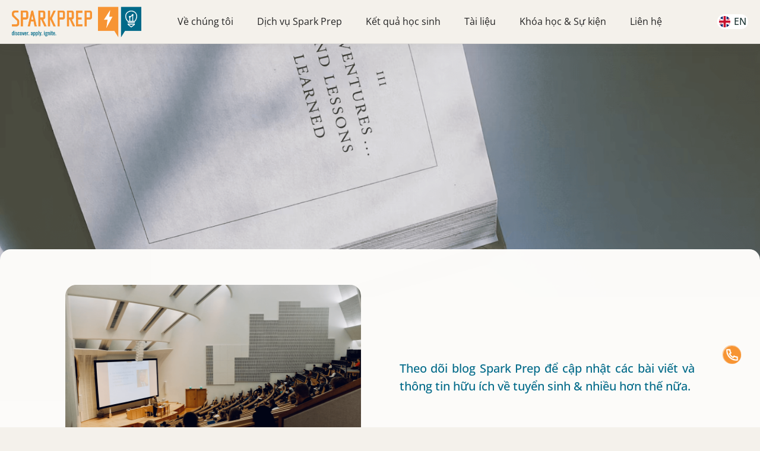

--- FILE ---
content_type: text/html; charset=UTF-8
request_url: https://sparkprep.com/bai-viet?type=thong-tin-tuyen-sinh&tag=soc-van-hoa
body_size: 5743
content:
<!DOCTYPE html>
<html lang="vi" data-wf-page="" data-wf-site="">

<head>
    <meta charset="UTF-8" />
    <meta http-equiv="X-UA-Compatible" content="IE=edge" />
    <meta name="viewport" content="width=device-width,initial-scale=1" />
    <meta name="csrf-token" content="KySIpCa6RK1iCo3FJDREiKhfxFyZ4ucIl5xPO2C1" />
    <title>Spark Prep - Blog</title><meta name="description" content="Theo dõi blog Spark Prep để cập nhật các bài viết và thông tin hữu ích về tuyển sinh &amp; nhiều hơn thế nữa."><meta name="keywords" content="Spark Prep"><link rel="canonical" href="https://sparkprep.com/bai-viet?tag=soc-van-hoa&amp;type=thong-tin-tuyen-sinh"><meta name="robots" content="all"><meta property="og:title" content="Blog"><meta property="og:description" content="Theo dõi blog Spark Prep để cập nhật các bài viết và thông tin hữu ích về tuyển sinh &amp; nhiều hơn thế nữa."><meta property="og:site_name" content="Spark Prep"><meta property="og:rich_attachment" content="1"><meta property="og:url" content="https://sparkprep.com/bai-viet"><meta property="og:image" content="https://sparkprep.com/assets/images/blog-bg.png"><meta property="og:image:height" content="354"><meta property="og:image:width" content="800"><meta name="twitter:title" content="Blog"><meta name="twitter:description" content="Theo dõi blog Spark Prep để cập nhật các bài viết và thông tin hữu ích về tuyển sinh &amp; nhiều hơn thế nữa."><meta name="twitter:site" content="https://sparkprep.com/bai-viet"><script type="application/ld+json">{"@context":"https://schema.org","@type":"WebPage","name":"Spark Prep - Blog","description":"Theo dõi blog Spark Prep để cập nhật các bài viết và thông tin hữu ích về tuyển sinh & nhiều hơn thế nữa."}</script>
    <link rel="icon" type="image/png" sizes="32x32" href="https://sparkprep.com/assets/icons/favicon-32x32.png">
    <title>SparkPrep</title>
    <link href="https://sparkprep.com/dist/css/sparkprep.css" rel="stylesheet" />
    <link href="https://sparkprep.com/assets/libs/toastr/build/toastr.min.css" rel="stylesheet" />
    <link href="https://sparkprep.com/assets/libs/glightbox/glightbox.min.css" rel="stylesheet" />
    <link href="/css/web/app.css?id=37a535c47a80918a0d547b96f5f4aa44" rel="stylesheet">
    <link href="/css/web/pages/blog.css?id=8258b25c318f60787b2304175181582a" rel="stylesheet">

    <!-- Google tag GA4 (gtag.js) -->
    <script async src="https://www.googletagmanager.com/gtag/js?id=G-D6DP1VWMVD" type="a631fb13294cd0b66740eaa4-text/javascript"></script>
    <script type="a631fb13294cd0b66740eaa4-text/javascript">
      window.dataLayer = window.dataLayer || [];
      function gtag(){dataLayer.push(arguments);}
      gtag('js', new Date());

      gtag('config', 'G-D6DP1VWMVD');
    </script>

    <!-- Google tag (gtag.js) -->
    <script async src="https://www.googletagmanager.com/gtag/js?id=G-7YLX4TC1S5" type="a631fb13294cd0b66740eaa4-text/javascript"></script>
    <script type="a631fb13294cd0b66740eaa4-text/javascript">
      window.dataLayer = window.dataLayer || [];
      function gtag(){dataLayer.push(arguments);}
      gtag('js', new Date());

      gtag('config', 'G-7YLX4TC1S5');
    </script>

    <!-- Google Tag Manager -->
    <script type="a631fb13294cd0b66740eaa4-text/javascript">(function(w,d,s,l,i){w[l]=w[l]||[];w[l].push({'gtm.start':
    new Date().getTime(),event:'gtm.js'});var f=d.getElementsByTagName(s)[0],
    j=d.createElement(s),dl=l!='dataLayer'?'&l='+l:'';j.async=true;j.src=
    'https://www.googletagmanager.com/gtm.js?id='+i+dl;f.parentNode.insertBefore(j,f);
    })(window,document,'script','dataLayer','GTM-KJQHCL2S');</script>
    <!-- End Google Tag Manager -->

    <!-- Meta Pixel Code -->
    <script type="a631fb13294cd0b66740eaa4-text/javascript">
    !function(f,b,e,v,n,t,s)
    {if(f.fbq)return;n=f.fbq=function(){n.callMethod?
    n.callMethod.apply(n,arguments):n.queue.push(arguments)};
    if(!f._fbq)f._fbq=n;n.push=n;n.loaded=!0;n.version='2.0';
    n.queue=[];t=b.createElement(e);t.async=!0;
    t.src=v;s=b.getElementsByTagName(e)[0];
    s.parentNode.insertBefore(t,s)}(window, document,'script',
    'https://connect.facebook.net/en_US/fbevents.js');
    fbq('init', '412339525906107');
    fbq('track', 'PageView');
    </script>
    <noscript><img height="1" width="1" style="display:none"
    src="https://www.facebook.com/tr?id=412339525906107&ev=PageView&noscript=1"
    /></noscript>
    <!-- End Meta Pixel Code -->
</head>

<body>
    <!-- header -->
    <div data-animation="default" data-collapse="medium" data-duration="400" data-easing="ease" data-easing2="ease" role="banner" class="navbar w-nav">
    <div class="navbar-container">
        <div class="left-navbar">
            <a href="https://sparkprep.com" aria-current="page" class="brand-link-navbar w-nav-brand w--current">
                <img src="https://sparkprep.com/assets/images/sparkprep-logo-2018.png" loading="lazy" alt="spark prep" class="brand-image-navbar" width="218" height="52"/>
            </a>
        </div>
        <div class="right-navbar">
            <nav role="navigation" class="nav-menu w-nav-menu">
                <div class="dropdown">
                    <a class="link-nav w-nav-link dropdown-toggle" href="#" data-toggle="dropdown">Về chúng tôi</a>
                    <ul class="dropdown-menu">
                        <li><a class="dropdown-item" href="https://sparkprep.com/ve-chung-toi">Đội ngũ Spark Prep</a></li>
                        <li><a class="dropdown-item" href="https://sparkprep.com/lam-viec-cung-chung-toi">Làm việc cùng chúng tôi</a>
                    </ul>
                </div>
                <div class="dropdown">
                    <a class="link-nav w-nav-link dropdown-toggle" href="#" data-toggle="dropdown">Dịch vụ Spark Prep</a>
                    <ul class="dropdown-menu">
                        <li><a class="dropdown-item" href="https://sparkprep.com/co-van-ho-so-trung-hoc"> Cố vấn hồ sơ trung học</a></li>
                        <li><a class="dropdown-item" href="https://sparkprep.com/co-van-ho-so-dai-hoc"> Cố vấn hồ sơ đại học </a></li>
                        <li><a class="dropdown-item" href="https://sparkprep.com/co-van-ho-so-sau-dai-hoc"> Cố vấn hồ sơ sau đại học </a></li>
                        <li><a class="dropdown-item" href="https://sparkprep.com/luyen-thi-chuan-hoa"> Luyện thi chuẩn hóa</a></li>
                        <li><a class="dropdown-item" href="https://sparkprep.com/phu-dao-hoc-thuat"> Phụ đạo học thuật</a>
                        <li><a class="dropdown-item" href="https://intake.sparkprep.com/college-prep" target="_blank"> College  Prep</a>
                        <li><a class="dropdown-item" href="https://sparkprep.com/tu-van-huong-nghiep"> Tư vấn hướng nghiệp</a>
                        <li><a class="dropdown-item" href="https://sparkprep.com/co-van-hoc-tap"> Cố vấn học tập &amp; nghề nghiệp</a>
                    </ul>
                </div>
                <div class="dropdown">
                    <a class="link-nav w-nav-link dropdown-toggle" href="#" data-toggle="dropdown">Kết quả học sinh</a>
                    <ul class="dropdown-menu">
                        <li><a class="dropdown-item" href="https://sparkprep.com/cam-nhan-hoc-sinh-va-phu-huynh">Cảm nhận học sinh &amp; phụ huynh</a></li>
                        <li><a class="dropdown-item" href="https://sparkprep.com/cau-chuyen-hoc-sinh">Câu chuyện học sinh</a>
                    </ul>
                </div>
                <div class="dropdown">
                    <a class="link-nav w-nav-link dropdown-toggle" href="#" data-toggle="dropdown">Tài liệu</a>
                    <ul class="dropdown-menu">
                        <li><a class="dropdown-item" href="https://sparkprep.com/tai-lieu">Newsletters</a></li>
                        <li><a class="dropdown-item" href="https://sparkprep.com/bai-viet">Blog</a>
                        <li><a class="dropdown-item" href="https://sparkprep.com/tin-tuc">Tin tức</a>
                    </ul>
                </div>
                <div class="dropdown">
                    <a class="link-nav w-nav-link dropdown-toggle" href="#" data-toggle="dropdown">Khóa học &amp; Sự kiện</a>
                    <ul class="dropdown-menu">
                        <li><a class="dropdown-item" href="https://sparkprep.com/khoa-hoc-va-ebook">Khóa học &amp; Ebooks</a></li>
                        <li><a class="dropdown-item" href="https://sparkprep.com/su-kien">Sự kiện</a>
                        <li><a class="dropdown-item" href="https://sparkprep.com/hop-tac">Hợp tác</a>
                    </ul>
                </div>
                <a href="https://sparkprep.com/lien-he" class="link-nav w-nav-link">Liên hệ</a>
                <div class="locale-container">
                    <a class="locale" href="https://sparkprep.com/en/blog">
                        <img src="https://sparkprep.com/assets/icons/en_locale.png" alt="locale" width="19">
                        <span class="locale-text">EN</span>
                    </a>
                </div>
            </nav>
            <div class="manu-button w-nav-button">
                <div class="wrap-menu-inside">
                    <img src="https://sparkprep.com/dist/images/642e523b99ad885a3aa0971d_menu.svg" loading="lazy" alt="" class="icon-hamburger" />
                </div>
            </div>
        </div>
    </div>
</div>    <!-- end header -->

    <div class="section wf-section" id="banner">
</div>

<div class="section wf-section" id="blog-container">
    <div class="main-container w-container animated" data-animate="fadeInUp" data-duration="1.0">
        <div class="intro-container">
            <img src="https://sparkprep.com/assets/images/blog-avatar.png" loading="lazy" alt="blog-avatar" width="526" height="344">
            <div class="intro">
                <p class="desc">
                    Theo dõi blog Spark Prep để cập nhật các bài viết và thông tin hữu ích về tuyển sinh & nhiều hơn thế nữa.
                </p>
            </div>
        </div>


        <div class="blog-by-type-container">
            <h2 class="title">Các chủ đề</h2>
            <div class="blog-type">
                                <a href="https://sparkprep.com/bai-viet?type=thong-tin-tuyen-sinh&amp;tag=soc-van-hoa">
                    <button class="type-item active">Thông tin tuyển sinh</button>
                </a>
                                <a href="https://sparkprep.com/bai-viet?type=luyen-thi-chuan-hoa&amp;tag=soc-van-hoa">
                    <button class="type-item ">Luyện thi chuẩn hóa</button>
                </a>
                                <a href="https://sparkprep.com/bai-viet?type=ke-hoach-chuan-bi-ho-so&amp;tag=soc-van-hoa">
                    <button class="type-item ">Kế hoạch chuẩn bị hồ sơ</button>
                </a>
                                <a href="https://sparkprep.com/bai-viet?type=tip-va-loi-khuyen&amp;tag=soc-van-hoa">
                    <button class="type-item ">Tips &amp; Lời khuyên</button>
                </a>
                                <a href="https://sparkprep.com/bai-viet?type=khac&amp;tag=soc-van-hoa">
                    <button class="type-item ">Khác</button>
                </a>
                            </div>
            <div class="articles">
                                <p>Không có bài viết nào!</p>
                            </div>

            <div>
                
            </div>
        </div>
    </div>
</div>
</div>

<div class="section contact wf-section" id="contact-us">
    <div class="main-container w-container">
        <div class="w-layout-grid grid-halves contact-grid">
            <div class="contact-form">
                <h1>Để lại thông tin đặt lịch tư vấn</h1>
                <div class="space-16"></div>
                <div class="w-form">
                    <form id="contact-form" name="email-form" data-name="Email Form" method="get" class="form">
                         <input type="hidden" name="_token" value="KySIpCa6RK1iCo3FJDREiKhfxFyZ4ucIl5xPO2C1">                        <input type="hidden" name="type" value="2" />
                        <input type="hidden" name="locale" value="vi" />
                        <input type="text" class="text-field w-input" maxlength="256" name="name" placeholder="Tên" required />
                        <input type="email" class="text-field w-input" maxlength="256" name="email" placeholder="Email" id="email" required />
                        <input type="tel" class="text-field w-input" maxlength="256" name="phone" data-name="Phone Number" placeholder="Số điện thoại" required/>
                        <textarea placeholder="Nội dung" maxlength="5000" name="contact_messages" class="text-area w-input" required></textarea>
                        <input type="submit" value="Gửi" data-wait="Please wait..." class="cta secondary w-button" />
                    </form>
                    <div class="w-form-done">
                        <div>Thank you! Your submission has been received!</div>
                    </div>
                    <div class="w-form-fail">
                        <div class="w-form-fail-messages">Oops! Something went wrong while submitting the form.</div>
                    </div>
                </div>
            </div>
            <div id="w-node-ddd8e5e8-02ea-1927-c37f-f73854989465-544fd961" class="contact-card-wrap">
                <div class="contact-card">
                    <div class="contact-card-icon">
                        <img src="https://sparkprep.com/assets/icons/community-line.png" loading="lazy" alt="community" width="44" height="44" />
                    </div>
                    <div class="block">
                        <div class="contact-title">Địa chỉ văn phòng</div>
                        <p class="paragraph-small"><strong>Hà Nội:</strong> Tầng 4, 102-104 Láng Hạ, phường<br/>Láng Hạ, quận Đống Đa.<br/><strong>TP. HCM:</strong> Toong Tân Hưng, F16 Đường Số 10 Khu đô thị Him Lam, phường Tân Hưng, Quận 7</p>
                    </div>
                </div>
                <div class="contact-card">
                    <div class="contact-card-icon">
                        <img src="https://sparkprep.com/assets/icons/group.png" loading="lazy" alt="group" width="44" height="44" />
                    </div>
                    <div class="block">
                        <div class="contact-title">Gửi email cho chúng tôi</div>
                        <div class="space-08"></div>
                        <a href="/cdn-cgi/l/email-protection#67131211060927141706150c171502174904080a" class="cta-link"><span class="__cf_email__" data-cfemail="ef9b9a998e81af9c9f8e9d849f9d8a9fc18c8082">[email&#160;protected]</span></a>
                    </div>
                </div>
                <div class="contact-card">
                    <div class="contact-card-icon">
                        <img src="https://sparkprep.com/assets/icons/phone-line.png" loading="lazy" alt="phone" width="44" height="44" />
                    </div>
                    <div class="block">
                        <div class="contact-title">Hotline</div>
                        <div class="space-08"></div>
                        <a href="tel: +0987881080" class="cta-link">098 788 1080</a>
                    </div>
                </div>
            </div>
        </div>
    </div>
</div>
    <!-- footer -->
    <div class="footer" id="footer">
    <div data-w-id="5a56e052-7257-4202-2fd3-68c3078a0add" class="section footer wf-section">
        <div class="main-container w-container">
            <div class="w-layout-grid grid-footer">
                <div id="w-node-_5a56e052-7257-4202-2fd3-68c3078a0ae0-078a0adc" class="footer-main">
                    <a href="/" aria-current="page" class="footer-logo w-inline-block w--current">
                        <img src="https://sparkprep.com/assets/images/sparkprep-logo-2018.png" loading="lazy" alt="sparkprep logo" width="218" height="52" />
                    </a>
                    <div class="footer-social-link-wrap">
                        <a href="https://www.facebook.com/SparkPrep" target="_blank" class="social-link w-inline-block">
                            <img src="https://sparkprep.com/assets/icons/facebook-social.png" loading="lazy" alt="facebook social" width="37" height="37" />
                        </a>
                        <a href="https://www.instagram.com/sparkprep/" target="_blank" class="social-link w-inline-block">
                            <img src="https://sparkprep.com/assets/icons/instagram-social.png" loading="lazy" alt="instagram" width="34" height="34" />
                        </a>
                        <a href="https://www.tiktok.com/@SparkPrepVietnam" target="_blank" class="social-link w-inline-block">
                            <img src="https://sparkprep.com/assets/icons/tiktok-social.png" loading="lazy" alt="tiktok" width="36" height="36" />
                        </a>
                        <a href="https://www.youtube.com/channel/UCvZK5I7sXu94pwo1K_ydpIQ" target="_blank" class="social-link w-inline-block">
                            <img src="https://sparkprep.com/assets/icons/youtube-social.png" loading="lazy" alt="youtube" width="32" height="32" />
                        </a>
                    </div>
                </div>
                <div id="w-node-_5a56e052-7257-4202-2fd3-68c3078a0aee-078a0adc" class="footer-column">
                    <div class="footer-grid">
                        <div class="footer-block">
                            <h3 class="footer-title">Dịch vụ Spark Prep</h3>
                            <div class="space-24"></div>
                            <a href="https://sparkprep.com/co-van-ho-so-trung-hoc" class="footer-link">Cố vấn hồ sơ trung học</a>
                            <a href="https://sparkprep.com/co-van-ho-so-dai-hoc" class="footer-link">Cố vấn hồ sơ đại học</a>
                            <a href="https://sparkprep.com/co-van-ho-so-sau-dai-hoc" class="footer-link">Cố vấn hồ sơ sau đại học</a>
                            <a href="https://sparkprep.com/luyen-thi-chuan-hoa" class="footer-link">Luyện thi chuẩn hóa</a>
                            <a href="https://sparkprep.com/phu-dao-hoc-thuat" class="footer-link">Phụ đạo học thuật</a>
                        </div>
                        <div class="footer-block">
                            <h3 class="footer-title">Về chúng tôi</h3>
                            <div class="space-24"></div>
                            <a href="#" class="footer-link">Giá trị cốt lõi Spark Prep</a>
                            <a href="https://sparkprep.com/cau-chuyen-hoc-sinh" class="footer-link">Câu chuyện học sinh</a>
                            <a href="https://sparkprep.com/cam-nhan-hoc-sinh-va-phu-huynh" class="footer-link">Cảm nhận học sinh &amp; phụ huynh</a>
                            <a href="https://sparkprep.com/ve-chung-toi" class="footer-link">Đội ngũ Spark Prep</a>
                            <a href="https://sparkprep.com/tin-tuc/chuong-trinh-doi-tac-spark-prep" class="footer-link">Hợp tác cùng Spark Prep</a>
                        </div>

                        <div class="footer-block">
                            <h3 class="footer-title">Khóa học &amp; Sự kiện</h3>
                            <div class="space-24"></div>
                            <a href="https://sparkprep.com/khoa-hoc-va-ebook" class="footer-link">Khóa học &amp; Ebooks</a>
                            <a href="https://sparkprep.com/su-kien" class="footer-link">Sự kiện</a>
                            <a href="https://sparkprep.com/hop-tac" class="footer-link">Hợp tác</a>
                        </div>
                        <div class="footer-block">
                            <h3 class="footer-title">Tài liệu</h3>
                            <div class="space-24"></div>
                            <a href="https://sparkprep.com/tai-lieu" class="footer-link">Newsletters</a>
                            <a href="https://sparkprep.com/bai-viet" class="footer-link">Blog</a>
                            <a href="https://sparkprep.com/tin-tuc" class="footer-link">Tin tức</a>
                        </div>
                    </div>
                </div>
            </div>

            <div class="copyright">
                <p>©2023, Spark Prep. All Rights Reserved</p>
            </div>
        </div>
    </div>

    <div class="section newsletter wf-section" id="footer-newsletter">
        <div class="main-container w-container">
            <div class="w-layout-grid grid-halves">
                <div id="w-node-_5a56e052-7257-4202-2fd3-68c3078a0b24-078a0adc" class="block">
                    <h3 class="newsletter-title">Đăng ký nhận thông tin hữu ích về Tuyển sinh từ Spark Prep</h3>
                </div>
                <div id="w-node-_5a56e052-7257-4202-2fd3-68c3078a0b2f-078a0adc" class="form-block w-form">
                    <form id="subscribe-form" name="subscribe-form" class="newsletter-form" method="post" action="#">
                        <input type="hidden" name="_token" value="KySIpCa6RK1iCo3FJDREiKhfxFyZ4ucIl5xPO2C1">                        <input type="hidden" name="type" value="1" />
                        <input type="hidden" name="locale" value="vi" />
                        <input type="text" class="form-control newsletter-text-field w-input" maxlength="256" name="name" placeholder="Tên" required />
                        <input type="email" class="form-control newsletter-text-field w-input" maxlength="256" name="email" placeholder="Email" required />
                        <input type="submit" value="Đăng ký theo dõi" data-wait="Please wait..." class="cta subscribe w-button" id="btn-subscribe-form" />
                    </form>
                    <div class="success-message w-form-done">
                        <div>Thank you! Your submission has been received!</div>
                    </div>
                    <div class="w-form-fail">
                        <div class="w-form-fail-messages">Oops! Something went wrong while submitting the form.</div>
                    </div>
                </div>
            </div>
            <p class="company">Cty TNHH Spark Prep Việt Nam đã được cấp giấy phép kinh doanh số 0107471749 do Sở KHĐT TP Hà Nội cấp lần đầu ngày 14/06/2016, thay đổi đăng ký lần 7 ngày 12/06/2023, giấy phép hoạt động tư vấn du học số 4189 do Sở Giáo Dục và Đào Tạo TP Hà Nội cấp lần đầu ngày 28/11/2017 và cấp lại ngày 13/03/2023</p>
        </div>
    </div>
</div>    <!-- end footer -->

    <!-- common -->
    <!-- page loading -->
<div class="bg-loader">
  <div class="loader">
    <div class="lds-grid">
      <div></div>
      <div></div>
      <div></div>
      <div></div>
      <div></div>
      <div></div>
      <div></div>
      <div></div>
      <div></div>
    </div>
  </div>
</div>
<!-- end page loading -->

<!-- back to top btn -->
<a href="#" id="back-to-top"><img src="https://sparkprep.com/assets/icons/top.png" alt="back to top" /></a>
<!-- end back to top btn-->

<!-- phone ring -->
<a href="tel: +0987881080" class="phone green" id="phone-ring">
  <div class="hotline">
    <div class="ph-circle"></div>
    <div class="ph-img-circle">
    </div>
  </div>

</a>
<!-- end phone ring -->    <!-- end common -->

    <!-- Messenger Plugin chat Code -->
    <div id="fb-root"></div>

    <!-- Your Plugin chat code -->
    <div id="fb-customer-chat" class="fb-customerchat">
    </div>

    <script data-cfasync="false" src="/cdn-cgi/scripts/5c5dd728/cloudflare-static/email-decode.min.js"></script><script type="a631fb13294cd0b66740eaa4-text/javascript">
      var chatbox = document.getElementById('fb-customer-chat');
      chatbox.setAttribute("page_id", "353151838102662");
      chatbox.setAttribute("attribution", "biz_inbox");
    </script>

    <!-- Your SDK code -->
    <script type="a631fb13294cd0b66740eaa4-text/javascript">
      window.fbAsyncInit = function() {
        FB.init({
          xfbml            : true,
          version          : 'v17.0'
        });
      };

      (function(d, s, id) {
        var js, fjs = d.getElementsByTagName(s)[0];
        if (d.getElementById(id)) return;
        js = d.createElement(s); js.id = id;
        js.src = 'https://connect.facebook.net/vi_VN/sdk/xfbml.customerchat.js';
        fjs.parentNode.insertBefore(js, fjs);
      }(document, 'script', 'facebook-jssdk'));
    </script>

    <script src="https://sparkprep.com/dist/js/jquery-3.5.1.min.js" type="a631fb13294cd0b66740eaa4-text/javascript"></script>
    <script defer="defer" src="https://sparkprep.com/dist/js/webflow.js" type="a631fb13294cd0b66740eaa4-text/javascript"></script>
    <script src="https://sparkprep.com/assets/libs/toastr/build/toastr.min.js" type="a631fb13294cd0b66740eaa4-text/javascript"></script>
    <script src="https://sparkprep.com/assets/libs/glightbox/glightbox.min.js" type="a631fb13294cd0b66740eaa4-text/javascript"></script>
    <script defer="defer" src="/js/web/app.js?id=426d7f96f859b0fcf02bb36ea90197d6" type="a631fb13294cd0b66740eaa4-text/javascript"></script>
        
    
    
    <script src="/cdn-cgi/scripts/7d0fa10a/cloudflare-static/rocket-loader.min.js" data-cf-settings="a631fb13294cd0b66740eaa4-|49" defer></script><script defer src="https://static.cloudflareinsights.com/beacon.min.js/vcd15cbe7772f49c399c6a5babf22c1241717689176015" integrity="sha512-ZpsOmlRQV6y907TI0dKBHq9Md29nnaEIPlkf84rnaERnq6zvWvPUqr2ft8M1aS28oN72PdrCzSjY4U6VaAw1EQ==" data-cf-beacon='{"version":"2024.11.0","token":"ab437178a6c741a28f6c208c2e76cd05","r":1,"server_timing":{"name":{"cfCacheStatus":true,"cfEdge":true,"cfExtPri":true,"cfL4":true,"cfOrigin":true,"cfSpeedBrain":true},"location_startswith":null}}' crossorigin="anonymous"></script>
</body>

</html>

--- FILE ---
content_type: text/css
request_url: https://sparkprep.com/dist/css/sparkprep.css
body_size: 27041
content:
/* Generated on: Thu Apr 06 2023 06:46:20 GMT+0000 (Coordinated Universal Time) */
/* ==========================================================================
   normalize.css v3.0.3 | MIT License | github.com/necolas/normalize.css 
   ========================================================================== */
/*! normalize.css v3.0.3 | MIT License | github.com/necolas/normalize.css */
html {
    font-family: sans-serif;
    -ms-text-size-adjust: 100%;
    -webkit-text-size-adjust: 100%;
}
body {
    margin: 0;
}
article,
aside,
details,
figcaption,
figure,
footer,
header,
hgroup,
main,
menu,
nav,
section,
summary {
    display: block;
}
audio,
canvas,
progress,
video {
    display: inline-block;
    vertical-align: baseline;
}
audio:not([controls]) {
    display: none;
    height: 0;
}
[hidden],
template {
    display: none;
}
a {
    background-color: transparent;
}
a:active,
a:hover {
    outline: 0;
}
abbr[title] {
    border-bottom: 1px dotted;
}
b,
strong {
    font-weight: bold;
}
dfn {
    font-style: italic;
}
h1 {
    font-size: 2em;
    margin: 0.67em 0;
}
mark {
    background: #ff0;
    color: #000;
}
small {
    font-size: 80%;
}
sub,
sup {
    font-size: 75%;
    line-height: 0;
    position: relative;
    vertical-align: baseline;
}
sup {
    top: -0.5em;
}
sub {
    bottom: -0.25em;
}
img {
    border: 0;
}
svg:not(:root) {
    overflow: hidden;
}
figure {
    margin: 1em 40px;
}
hr {
    box-sizing: content-box;
    height: 0;
}
pre {
    overflow: auto;
}
code,
kbd,
pre,
samp {
    font-family: monospace, monospace;
    font-size: 1em;
}
button,
input,
optgroup,
select,
textarea {
    color: inherit;
    font: inherit;
    margin: 0;
}
button {
    overflow: visible;
}
button,
select {
    text-transform: none;
}
button,
html input[type="button"],
input[type="reset"] {
    -webkit-appearance: button;
    cursor: pointer;
}
button[disabled],
html input[disabled] {
    cursor: default;
}
button::-moz-focus-inner,
input::-moz-focus-inner {
    border: 0;
    padding: 0;
}
input {
    line-height: normal;
}
input[type="checkbox"],
input[type="radio"] {
    box-sizing: border-box;
    padding: 0;
}
input[type="number"]::-webkit-inner-spin-button,
input[type="number"]::-webkit-outer-spin-button {
    height: auto;
}
input[type="search"] {
    -webkit-appearance: none;
}
input[type="search"]::-webkit-search-cancel-button,
input[type="search"]::-webkit-search-decoration {
    -webkit-appearance: none;
}
fieldset {
    border: 1px solid silver;
    margin: 0 2px;
    padding: 0.35em 0.625em 0.75em;
}
legend {
    border: 0;
    padding: 0;
}
textarea {
    overflow: auto;
}
optgroup {
    font-weight: bold;
}
table {
    border-collapse: collapse;
    border-spacing: 0;
}
td,
th {
    padding: 0;
}

/* ==========================================================================
   Start of base Webflow CSS - If you're looking for some ultra-clean CSS, skip the boilerplate and see the unminified code below.
   ========================================================================== */
@font-face {
    font-family: "webflow-icons";
    src: url("[data-uri]")
        format("truetype");
    font-weight: normal;
    font-style: normal;
}
[class^="w-icon-"],
[class*=" w-icon-"] {
    font-family: "webflow-icons" !important;
    speak: none;
    font-style: normal;
    font-weight: normal;
    font-variant: normal;
    text-transform: none;
    line-height: 1;
    -webkit-font-smoothing: antialiased;
    -moz-osx-font-smoothing: grayscale;
}
.w-icon-slider-right:before {
    content: "\e600";
}
.w-icon-slider-left:before {
    content: "\e601";
}
.w-icon-nav-menu:before {
    content: "\e602";
}
.w-icon-arrow-down:before,
.w-icon-dropdown-toggle:before {
    content: "\e603";
}
.w-icon-file-upload-remove:before {
    content: "\e900";
}
.w-icon-file-upload-icon:before {
    content: "\e903";
}
* {
    -webkit-box-sizing: border-box;
    -moz-box-sizing: border-box;
    box-sizing: border-box;
}
html {
    height: 100%;
}
body {
    margin: 0;
    min-height: 100%;
    background-color: #fff;
    font-family: Arial, sans-serif;
    font-size: 14px;
    line-height: 20px;
    color: #333;
}
img {
    max-width: 100%;
    vertical-align: middle;
    display: inline-block;
}
html.w-mod-touch * {
    background-attachment: scroll !important;
}
.w-block {
    display: block;
}
.w-inline-block {
    max-width: 100%;
    display: inline-block;
}
.w-clearfix:before,
.w-clearfix:after {
    content: " ";
    display: table;
    -ms-grid-column: 1;
    grid-column-start: 1;
    -ms-grid-row: 1;
    grid-row-start: 1;
    -ms-grid-column-span: 1;
    grid-column-end: 2;
    -ms-grid-row-span: 1;
    grid-row-end: 2;
}
.w-clearfix:after {
    clear: both;
}
.w-hidden {
    display: none;
}
.w-button {
    display: inline-block;
    padding: 9px 15px;
    background-color: #3898ec;
    color: #fff;
    border: 0;
    line-height: inherit;
    text-decoration: none;
    cursor: pointer;
    border-radius: 0;
}
input.w-button {
    -webkit-appearance: button;
}
html[data-w-dynpage] [data-w-cloak] {
    color: transparent !important;
}
.w-webflow-badge,
.w-webflow-badge * {
    position: static;
    left: auto;
    top: auto;
    right: auto;
    bottom: auto;
    z-index: auto;
    display: block;
    visibility: visible;
    overflow: visible;
    overflow-x: visible;
    overflow-y: visible;
    box-sizing: border-box;
    width: auto;
    height: auto;
    max-height: none;
    max-width: none;
    min-height: 0;
    min-width: 0;
    margin: 0;
    padding: 0;
    float: none;
    clear: none;
    border: 0 none transparent;
    border-radius: 0;
    background: none;
    background-image: none;
    background-position: 0% 0%;
    background-size: auto auto;
    background-repeat: repeat;
    background-origin: padding-box;
    background-clip: border-box;
    background-attachment: scroll;
    background-color: transparent;
    box-shadow: none;
    opacity: 1;
    transform: none;
    transition: none;
    direction: ltr;
    font-family: inherit;
    font-weight: inherit;
    color: inherit;
    font-size: inherit;
    line-height: inherit;
    font-style: inherit;
    font-variant: inherit;
    text-align: inherit;
    letter-spacing: inherit;
    text-decoration: inherit;
    text-indent: 0;
    text-transform: inherit;
    list-style-type: disc;
    text-shadow: none;
    font-smoothing: auto;
    vertical-align: baseline;
    cursor: inherit;
    white-space: inherit;
    word-break: normal;
    word-spacing: normal;
    word-wrap: normal;
}
.w-webflow-badge {
    position: fixed !important;
    display: inline-block !important;
    visibility: visible !important;
    z-index: 2147483647 !important;
    top: auto !important;
    right: 12px !important;
    bottom: 12px !important;
    left: auto !important;
    color: #aaadb0 !important;
    background-color: #fff !important;
    border-radius: 3px !important;
    padding: 6px 8px 6px 6px !important;
    font-size: 12px !important;
    opacity: 1 !important;
    line-height: 14px !important;
    text-decoration: none !important;
    transform: none !important;
    margin: 0 !important;
    width: auto !important;
    height: auto !important;
    overflow: visible !important;
    white-space: nowrap;
    box-shadow: 0 0 0 1px rgba(0, 0, 0, 0.1), 0 1px 3px rgba(0, 0, 0, 0.1);
    cursor: pointer;
}
.w-webflow-badge > img {
    display: inline-block !important;
    visibility: visible !important;
    opacity: 1 !important;
    vertical-align: middle !important;
}
h1,
h2,
h3,
h4,
h5,
h6 {
    font-weight: bold;
    margin-bottom: 10px;
}
h1 {
    font-size: 38px;
    line-height: 44px;
    margin-top: 20px;
}
h2 {
    font-size: 32px;
    line-height: 36px;
    margin-top: 20px;
}
h3 {
    font-size: 24px;
    line-height: 30px;
    margin-top: 20px;
}
h4 {
    font-size: 18px;
    line-height: 24px;
    margin-top: 10px;
}
h5 {
    font-size: 14px;
    line-height: 20px;
    margin-top: 10px;
}
h6 {
    font-size: 12px;
    line-height: 18px;
    margin-top: 10px;
}
p {
    margin-top: 0;
    margin-bottom: 10px;
}
blockquote {
    margin: 0 0 10px 0;
    padding: 10px 20px;
    border-left: 5px solid #e2e2e2;
    font-size: 18px;
    line-height: 22px;
}
figure {
    margin: 0;
    margin-bottom: 10px;
}
figcaption {
    margin-top: 5px;
    text-align: center;
}
ul,
ol {
    margin-top: 0px;
    margin-bottom: 10px;
    padding-left: 40px;
}
.w-list-unstyled {
    padding-left: 0;
    list-style: none;
}
.w-embed:before,
.w-embed:after {
    content: " ";
    display: table;
    -ms-grid-column: 1;
    grid-column-start: 1;
    -ms-grid-row: 1;
    grid-row-start: 1;
    -ms-grid-column-span: 1;
    grid-column-end: 2;
    -ms-grid-row-span: 1;
    grid-row-end: 2;
}
.w-embed:after {
    clear: both;
}
.w-video {
    width: 100%;
    position: relative;
    padding: 0;
}
.w-video iframe,
.w-video object,
.w-video embed {
    position: absolute;
    top: 0;
    left: 0;
    width: 100%;
    height: 100%;
    border: none;
}
fieldset {
    padding: 0;
    margin: 0;
    border: 0;
}
button,
[type="button"],
[type="reset"] {
    border: 0;
    cursor: pointer;
    -webkit-appearance: button;
}
.w-form {
    margin: 0 0 15px;
}
.w-form-done {
    display: none;
    padding: 20px;
    text-align: center;
    background-color: #ddd;
}
.w-form-fail {
    display: none;
    margin-top: 10px;
    padding: 10px;
    background-color: #ffdede;
}
label {
    display: block;
    margin-bottom: 5px;
    font-weight: bold;
}
.w-input,
.w-select {
    display: block;
    width: 100%;
    height: 38px;
    padding: 8px 12px;
    margin-bottom: 10px;
    font-size: 14px;
    line-height: 1.42857143;
    color: #333;
    vertical-align: middle;
    background-color: #fff;
    border: 1px solid #ccc;
}
.w-input:-moz-placeholder,
.w-select:-moz-placeholder {
    color: #999;
}
.w-input::-moz-placeholder,
.w-select::-moz-placeholder {
    color: #999;
    opacity: 1;
}
.w-input:-ms-input-placeholder,
.w-select:-ms-input-placeholder {
    color: #999;
}
.w-input::-webkit-input-placeholder,
.w-select::-webkit-input-placeholder {
    color: #999;
}
.w-input:focus,
.w-select:focus {
    border-color: #3898ec;
    outline: 0;
}
.w-input[disabled],
.w-select[disabled],
.w-input[readonly],
.w-select[readonly],
fieldset[disabled] .w-input,
fieldset[disabled] .w-select {
    cursor: not-allowed;
}
.w-input[disabled]:not(.w-input-disabled),
.w-select[disabled]:not(.w-input-disabled),
.w-input[readonly],
.w-select[readonly],
fieldset[disabled]:not(.w-input-disabled) .w-input,
fieldset[disabled]:not(.w-input-disabled) .w-select {
    background-color: #eee;
}
textarea.w-input,
textarea.w-select {
    height: auto;
}
.w-select {
    background-color: #f3f3f3;
}
.w-select[multiple] {
    height: auto;
}
.w-form-label {
    display: inline-block;
    cursor: pointer;
    font-weight: normal;
    margin-bottom: 0px;
}
.w-radio {
    display: block;
    margin-bottom: 5px;
    padding-left: 20px;
}
.w-radio:before,
.w-radio:after {
    content: " ";
    display: table;
    -ms-grid-column: 1;
    grid-column-start: 1;
    -ms-grid-row: 1;
    grid-row-start: 1;
    -ms-grid-column-span: 1;
    grid-column-end: 2;
    -ms-grid-row-span: 1;
    grid-row-end: 2;
}
.w-radio:after {
    clear: both;
}
.w-radio-input {
    margin: 4px 0 0;
    margin-top: 1px \9;
    line-height: normal;
    float: left;
    margin-left: -20px;
}
.w-radio-input {
    margin-top: 3px;
}
.w-file-upload {
    display: block;
    margin-bottom: 10px;
}
.w-file-upload-input {
    width: 0.1px;
    height: 0.1px;
    opacity: 0;
    overflow: hidden;
    position: absolute;
    z-index: -100;
}
.w-file-upload-default,
.w-file-upload-uploading,
.w-file-upload-success {
    display: inline-block;
    color: #333;
}
.w-file-upload-error {
    display: block;
    margin-top: 10px;
}
.w-file-upload-default.w-hidden,
.w-file-upload-uploading.w-hidden,
.w-file-upload-error.w-hidden,
.w-file-upload-success.w-hidden {
    display: none;
}
.w-file-upload-uploading-btn {
    display: flex;
    font-size: 14px;
    font-weight: normal;
    cursor: pointer;
    margin: 0;
    padding: 8px 12px;
    border: 1px solid #ccc;
    background-color: #fafafa;
}
.w-file-upload-file {
    display: flex;
    flex-grow: 1;
    justify-content: space-between;
    margin: 0;
    padding: 8px 9px 8px 11px;
    border: 1px solid #ccc;
    background-color: #fafafa;
}
.w-file-upload-file-name {
    font-size: 14px;
    font-weight: normal;
    display: block;
}
.w-file-remove-link {
    margin-top: 3px;
    margin-left: 10px;
    width: auto;
    height: auto;
    padding: 3px;
    display: block;
    cursor: pointer;
}
.w-icon-file-upload-remove {
    margin: auto;
    font-size: 10px;
}
.w-file-upload-error-msg {
    display: inline-block;
    color: #ea384c;
    padding: 2px 0;
}
.w-file-upload-info {
    display: inline-block;
    line-height: 38px;
    padding: 0 12px;
}
.w-file-upload-label {
    display: inline-block;
    font-size: 14px;
    font-weight: normal;
    cursor: pointer;
    margin: 0;
    padding: 8px 12px;
    border: 1px solid #ccc;
    background-color: #fafafa;
}
.w-icon-file-upload-icon,
.w-icon-file-upload-uploading {
    display: inline-block;
    margin-right: 8px;
    width: 20px;
}
.w-icon-file-upload-uploading {
    height: 20px;
}
.w-container {
    margin-left: auto;
    margin-right: auto;
    max-width: 940px;
}
.w-container:before,
.w-container:after {
    content: " ";
    display: table;
    -ms-grid-column: 1;
    grid-column-start: 1;
    -ms-grid-row: 1;
    grid-row-start: 1;
    -ms-grid-column-span: 1;
    grid-column-end: 2;
    -ms-grid-row-span: 1;
    grid-row-end: 2;
}
.w-container:after {
    clear: both;
}
.w-container .w-row {
    margin-left: -10px;
    margin-right: -10px;
}
.w-row:before,
.w-row:after {
    content: " ";
    display: table;
    -ms-grid-column: 1;
    grid-column-start: 1;
    -ms-grid-row: 1;
    grid-row-start: 1;
    -ms-grid-column-span: 1;
    grid-column-end: 2;
    -ms-grid-row-span: 1;
    grid-row-end: 2;
}
.w-row:after {
    clear: both;
}
.w-row .w-row {
    margin-left: 0;
    margin-right: 0;
}
.w-col {
    position: relative;
    float: left;
    width: 100%;
    min-height: 1px;
    padding-left: 10px;
    padding-right: 10px;
}
.w-col .w-col {
    padding-left: 0;
    padding-right: 0;
}
.w-col-1 {
    width: 8.33333333%;
}
.w-col-2 {
    width: 16.66666667%;
}
.w-col-3 {
    width: 25%;
}
.w-col-4 {
    width: 33.33333333%;
}
.w-col-5 {
    width: 41.66666667%;
}
.w-col-6 {
    width: 50%;
}
.w-col-7 {
    width: 58.33333333%;
}
.w-col-8 {
    width: 66.66666667%;
}
.w-col-9 {
    width: 75%;
}
.w-col-10 {
    width: 83.33333333%;
}
.w-col-11 {
    width: 91.66666667%;
}
.w-col-12 {
    width: 100%;
}
.w-hidden-main {
    display: none !important;
}
@media screen and (max-width: 991px) {
    .w-container {
        max-width: 728px;
    }
    .w-hidden-main {
        display: inherit !important;
    }
    .w-hidden-medium {
        display: none !important;
    }
    .w-col-medium-1 {
        width: 8.33333333%;
    }
    .w-col-medium-2 {
        width: 16.66666667%;
    }
    .w-col-medium-3 {
        width: 25%;
    }
    .w-col-medium-4 {
        width: 33.33333333%;
    }
    .w-col-medium-5 {
        width: 41.66666667%;
    }
    .w-col-medium-6 {
        width: 50%;
    }
    .w-col-medium-7 {
        width: 58.33333333%;
    }
    .w-col-medium-8 {
        width: 66.66666667%;
    }
    .w-col-medium-9 {
        width: 75%;
    }
    .w-col-medium-10 {
        width: 83.33333333%;
    }
    .w-col-medium-11 {
        width: 91.66666667%;
    }
    .w-col-medium-12 {
        width: 100%;
    }
    .w-col-stack {
        width: 100%;
        left: auto;
        right: auto;
    }
}
@media screen and (max-width: 767px) {
    .w-hidden-main {
        display: inherit !important;
    }
    .w-hidden-medium {
        display: inherit !important;
    }
    .w-hidden-small {
        display: none !important;
    }
    .w-row,
    .w-container .w-row {
        margin-left: 0;
        margin-right: 0;
    }
    .w-col {
        width: 100%;
        left: auto;
        right: auto;
    }
    .w-col-small-1 {
        width: 8.33333333%;
    }
    .w-col-small-2 {
        width: 16.66666667%;
    }
    .w-col-small-3 {
        width: 25%;
    }
    .w-col-small-4 {
        width: 33.33333333%;
    }
    .w-col-small-5 {
        width: 41.66666667%;
    }
    .w-col-small-6 {
        width: 50%;
    }
    .w-col-small-7 {
        width: 58.33333333%;
    }
    .w-col-small-8 {
        width: 66.66666667%;
    }
    .w-col-small-9 {
        width: 75%;
    }
    .w-col-small-10 {
        width: 83.33333333%;
    }
    .w-col-small-11 {
        width: 91.66666667%;
    }
    .w-col-small-12 {
        width: 100%;
    }
}
@media screen and (max-width: 479px) {
    .w-container {
        max-width: none;
    }
    .w-hidden-main {
        display: inherit !important;
    }
    .w-hidden-medium {
        display: inherit !important;
    }
    .w-hidden-small {
        display: inherit !important;
    }
    .w-hidden-tiny {
        display: none !important;
    }
    .w-col {
        width: 100%;
    }
    .w-col-tiny-1 {
        width: 8.33333333%;
    }
    .w-col-tiny-2 {
        width: 16.66666667%;
    }
    .w-col-tiny-3 {
        width: 25%;
    }
    .w-col-tiny-4 {
        width: 33.33333333%;
    }
    .w-col-tiny-5 {
        width: 41.66666667%;
    }
    .w-col-tiny-6 {
        width: 50%;
    }
    .w-col-tiny-7 {
        width: 58.33333333%;
    }
    .w-col-tiny-8 {
        width: 66.66666667%;
    }
    .w-col-tiny-9 {
        width: 75%;
    }
    .w-col-tiny-10 {
        width: 83.33333333%;
    }
    .w-col-tiny-11 {
        width: 91.66666667%;
    }
    .w-col-tiny-12 {
        width: 100%;
    }
}
.w-widget {
    position: relative;
}
.w-widget-map {
    width: 100%;
    height: 400px;
}
.w-widget-map label {
    width: auto;
    display: inline;
}
.w-widget-map img {
    max-width: inherit;
}
.w-widget-map .gm-style-iw {
    text-align: center;
}
.w-widget-map .gm-style-iw > button {
    display: none !important;
}
.w-widget-twitter {
    overflow: hidden;
}
.w-widget-twitter-count-shim {
    display: inline-block;
    vertical-align: top;
    position: relative;
    width: 28px;
    height: 20px;
    text-align: center;
    background: #fff;
    border: #758696 solid 1px;
    border-radius: 3px;
}
.w-widget-twitter-count-shim * {
    pointer-events: none;
    -webkit-user-select: none;
    -moz-user-select: none;
    -ms-user-select: none;
    user-select: none;
}
.w-widget-twitter-count-shim .w-widget-twitter-count-inner {
    position: relative;
    font-size: 15px;
    line-height: 12px;
    text-align: center;
    color: #999;
    font-family: serif;
}
.w-widget-twitter-count-shim .w-widget-twitter-count-clear {
    position: relative;
    display: block;
}
.w-widget-twitter-count-shim.w--large {
    width: 36px;
    height: 28px;
}
.w-widget-twitter-count-shim.w--large .w-widget-twitter-count-inner {
    font-size: 18px;
    line-height: 18px;
}
.w-widget-twitter-count-shim:not(.w--vertical) {
    margin-left: 5px;
    margin-right: 8px;
}
.w-widget-twitter-count-shim:not(.w--vertical).w--large {
    margin-left: 6px;
}
.w-widget-twitter-count-shim:not(.w--vertical):before,
.w-widget-twitter-count-shim:not(.w--vertical):after {
    top: 50%;
    left: 0;
    border: solid transparent;
    content: " ";
    height: 0;
    width: 0;
    position: absolute;
    pointer-events: none;
}
.w-widget-twitter-count-shim:not(.w--vertical):before {
    border-color: rgba(117, 134, 150, 0);
    border-right-color: #5d6c7b;
    border-width: 4px;
    margin-left: -9px;
    margin-top: -4px;
}
.w-widget-twitter-count-shim:not(.w--vertical).w--large:before {
    border-width: 5px;
    margin-left: -10px;
    margin-top: -5px;
}
.w-widget-twitter-count-shim:not(.w--vertical):after {
    border-color: hsla(0, 0%, 100%, 0);
    border-right-color: #fff;
    border-width: 4px;
    margin-left: -8px;
    margin-top: -4px;
}
.w-widget-twitter-count-shim:not(.w--vertical).w--large:after {
    border-width: 5px;
    margin-left: -9px;
    margin-top: -5px;
}
.w-widget-twitter-count-shim.w--vertical {
    width: 61px;
    height: 33px;
    margin-bottom: 8px;
}
.w-widget-twitter-count-shim.w--vertical:before,
.w-widget-twitter-count-shim.w--vertical:after {
    top: 100%;
    left: 50%;
    border: solid transparent;
    content: " ";
    height: 0;
    width: 0;
    position: absolute;
    pointer-events: none;
}
.w-widget-twitter-count-shim.w--vertical:before {
    border-color: rgba(117, 134, 150, 0);
    border-top-color: #5d6c7b;
    border-width: 5px;
    margin-left: -5px;
}
.w-widget-twitter-count-shim.w--vertical:after {
    border-color: hsla(0, 0%, 100%, 0);
    border-top-color: #fff;
    border-width: 4px;
    margin-left: -4px;
}
.w-widget-twitter-count-shim.w--vertical .w-widget-twitter-count-inner {
    font-size: 18px;
    line-height: 22px;
}
.w-widget-twitter-count-shim.w--vertical.w--large {
    width: 76px;
}
.w-background-video {
    position: relative;
    overflow: hidden;
    height: 500px;
    color: #fff;
}
.w-background-video > video {
    background-size: cover;
    background-position: 50% 50%;
    position: absolute;
    margin: auto;
    width: 100%;
    height: 100%;
    right: -100%;
    bottom: -100%;
    top: -100%;
    left: -100%;
    -o-object-fit: cover;
    object-fit: cover;
    z-index: -100;
}
.w-background-video > video::-webkit-media-controls-start-playback-button {
    display: none !important;
    -webkit-appearance: none;
}
.w-background-video--control {
    position: absolute;
    bottom: 1em;
    right: 1em;
    background-color: transparent;
    padding: 0;
}
.w-background-video--control > [hidden] {
    display: none !important;
}
.w-slider {
    position: relative;
    height: 300px;
    text-align: center;
    background: #ddd;
    clear: both;
    -webkit-tap-highlight-color: rgba(0, 0, 0, 0);
    tap-highlight-color: transparent;
}
.w-slider-mask {
    position: relative;
    display: block;
    overflow: hidden;
    z-index: 1;
    left: 0;
    right: 0;
    height: 100%;
    white-space: nowrap;
}
.w-slide {
    position: relative;
    display: inline-block;
    vertical-align: top;
    width: 100%;
    height: 100%;
    white-space: normal;
    text-align: left;
}
.w-slider-nav {
    position: absolute;
    z-index: 2;
    top: auto;
    right: 0;
    bottom: 0;
    left: 0;
    margin: auto;
    padding-top: 10px;
    height: 40px;
    text-align: center;
    -webkit-tap-highlight-color: rgba(0, 0, 0, 0);
    tap-highlight-color: transparent;
}
.w-slider-nav.w-round > div {
    border-radius: 100%;
}
.w-slider-nav.w-num > div {
    width: auto;
    height: auto;
    padding: 0.2em 0.5em;
    font-size: inherit;
    line-height: inherit;
}
.w-slider-nav.w-shadow > div {
    box-shadow: 0 0 3px rgba(51, 51, 51, 0.4);
}
.w-slider-nav-invert {
    color: #fff;
}
.w-slider-nav-invert > div {
    background-color: rgba(34, 34, 34, 0.4);
}
.w-slider-nav-invert > div.w-active {
    background-color: #222;
}
.w-slider-dot {
    position: relative;
    display: inline-block;
    width: 1em;
    height: 1em;
    background-color: hsla(0, 0%, 100%, 0.4);
    cursor: pointer;
    margin: 0 3px 0.5em;
    transition: background-color 100ms, color 100ms;
}
.w-slider-dot.w-active {
    background-color: #fff;
}
.w-slider-dot:focus {
    outline: none;
    box-shadow: 0 0 0 2px #fff;
}
.w-slider-dot:focus.w-active {
    box-shadow: none;
}
.w-slider-arrow-left,
.w-slider-arrow-right {
    position: absolute;
    width: 80px;
    top: 0;
    right: 0;
    bottom: 0;
    left: 0;
    margin: auto;
    cursor: pointer;
    overflow: hidden;
    color: #fff;
    font-size: 40px;
    -webkit-tap-highlight-color: rgba(0, 0, 0, 0);
    tap-highlight-color: transparent;
    -webkit-user-select: none;
    -moz-user-select: none;
    -ms-user-select: none;
    user-select: none;
}
.w-slider-arrow-left [class^="w-icon-"],
.w-slider-arrow-right [class^="w-icon-"],
.w-slider-arrow-left [class*=" w-icon-"],
.w-slider-arrow-right [class*=" w-icon-"] {
    position: absolute;
}
.w-slider-arrow-left:focus,
.w-slider-arrow-right:focus {
    outline: 0;
}
.w-slider-arrow-left {
    z-index: 3;
    right: auto;
}
.w-slider-arrow-right {
    z-index: 4;
    left: auto;
}
.w-icon-slider-left,
.w-icon-slider-right {
    top: 0;
    right: 0;
    bottom: 0;
    left: 0;
    margin: auto;
    width: 1em;
    height: 1em;
}
.w-slider-aria-label {
    border: 0;
    clip: rect(0 0 0 0);
    height: 1px;
    margin: -1px;
    overflow: hidden;
    padding: 0;
    position: absolute;
    width: 1px;
}
.w-slider-force-show {
    display: block !important;
}
.w-dropdown {
    display: inline-block;
    position: relative;
    text-align: left;
    margin-left: auto;
    margin-right: auto;
    z-index: 900;
}
.w-dropdown-btn,
.w-dropdown-toggle,
.w-dropdown-link {
    position: relative;
    vertical-align: top;
    text-decoration: none;
    color: #222;
    padding: 20px;
    text-align: left;
    margin-left: auto;
    margin-right: auto;
    white-space: nowrap;
}
.w-dropdown-toggle {
    -webkit-user-select: none;
    -moz-user-select: none;
    -ms-user-select: none;
    user-select: none;
    display: inline-block;
    cursor: pointer;
    padding-right: 40px;
}
.w-dropdown-toggle:focus {
    outline: 0;
}
.w-icon-dropdown-toggle {
    position: absolute;
    top: 0;
    right: 0;
    bottom: 0;
    margin: auto;
    margin-right: 20px;
    width: 1em;
    height: 1em;
}
.w-dropdown-list {
    position: absolute;
    background: #ddd;
    display: none;
    min-width: 100%;
}
.w-dropdown-list.w--open {
    display: block;
}
.w-dropdown-link {
    padding: 10px 20px;
    display: block;
    color: #222;
}
.w-dropdown-link.w--current {
    color: #0082f3;
}
.w-dropdown-link:focus {
    outline: 0;
}
@media screen and (max-width: 767px) {
    .w-nav-brand {
        padding-left: 10px;
    }
}
.w-lightbox-backdrop {
    color: #000;
    cursor: auto;
    font-family: serif;
    font-size: medium;
    font-style: normal;
    font-variant: normal;
    font-weight: normal;
    letter-spacing: normal;
    line-height: normal;
    list-style: disc;
    text-align: start;
    text-indent: 0;
    text-shadow: none;
    text-transform: none;
    visibility: visible;
    white-space: normal;
    word-break: normal;
    word-spacing: normal;
    word-wrap: normal;
    position: fixed;
    top: 0;
    right: 0;
    bottom: 0;
    left: 0;
    color: #fff;
    font-family: "Helvetica Neue", Helvetica, Ubuntu, "Segoe UI", Verdana,
        sans-serif;
    font-size: 17px;
    line-height: 1.2;
    font-weight: 300;
    text-align: center;
    background: rgba(0, 0, 0, 0.9);
    z-index: 2000;
    outline: 0;
    opacity: 0;
    -webkit-user-select: none;
    -moz-user-select: none;
    -ms-user-select: none;
    -webkit-tap-highlight-color: transparent;
    -webkit-transform: translate(0, 0);
}
.w-lightbox-backdrop,
.w-lightbox-container {
    height: 100%;
    overflow: auto;
    -webkit-overflow-scrolling: touch;
}
.w-lightbox-content {
    position: relative;
    height: 100vh;
    overflow: hidden;
}
.w-lightbox-view {
    position: absolute;
    width: 100vw;
    height: 100vh;
    opacity: 0;
}
.w-lightbox-view:before {
    content: "";
    height: 100vh;
}
.w-lightbox-group,
.w-lightbox-group .w-lightbox-view,
.w-lightbox-group .w-lightbox-view:before {
    height: 86vh;
}
.w-lightbox-frame,
.w-lightbox-view:before {
    display: inline-block;
    vertical-align: middle;
}
.w-lightbox-figure {
    position: relative;
    margin: 0;
}
.w-lightbox-group .w-lightbox-figure {
    cursor: pointer;
}
.w-lightbox-img {
    width: auto;
    height: auto;
    max-width: none;
}
.w-lightbox-image {
    display: block;
    float: none;
    max-width: 100vw;
    max-height: 100vh;
}
.w-lightbox-group .w-lightbox-image {
    max-height: 86vh;
}
.w-lightbox-caption {
    position: absolute;
    right: 0;
    bottom: 0;
    left: 0;
    padding: 0.5em 1em;
    background: rgba(0, 0, 0, 0.4);
    text-align: left;
    text-overflow: ellipsis;
    white-space: nowrap;
    overflow: hidden;
}
.w-lightbox-embed {
    position: absolute;
    top: 0;
    right: 0;
    bottom: 0;
    left: 0;
    width: 100%;
    height: 100%;
}
.w-lightbox-control {
    position: absolute;
    top: 0;
    width: 4em;
    background-size: 24px;
    background-repeat: no-repeat;
    background-position: center;
    cursor: pointer;
    -webkit-transition: all 0.3s;
    transition: all 0.3s;
}
.w-lightbox-left {
    display: none;
    bottom: 0;
    left: 0;
    background-image: url("[data-uri]");
}
.w-lightbox-right {
    display: none;
    right: 0;
    bottom: 0;
    background-image: url("[data-uri]");
}
.w-lightbox-close {
    right: 0;
    height: 2.6em;
    background-image: url("[data-uri]");
    background-size: 18px;
}
.w-lightbox-strip {
    position: absolute;
    bottom: 0;
    left: 0;
    right: 0;
    padding: 0 1vh;
    line-height: 0;
    white-space: nowrap;
    overflow-x: auto;
    overflow-y: hidden;
}
.w-lightbox-item {
    display: inline-block;
    width: 10vh;
    padding: 2vh 1vh;
    box-sizing: content-box;
    cursor: pointer;
    -webkit-transform: translate3d(0, 0, 0);
}
.w-lightbox-active {
    opacity: 0.3;
}
.w-lightbox-thumbnail {
    position: relative;
    height: 10vh;
    background: #222;
    overflow: hidden;
}
.w-lightbox-thumbnail-image {
    position: absolute;
    top: 0;
    left: 0;
}
.w-lightbox-thumbnail .w-lightbox-tall {
    top: 50%;
    width: 100%;
    -webkit-transform: translate(0, -50%);
    -ms-transform: translate(0, -50%);
    transform: translate(0, -50%);
}
.w-lightbox-thumbnail .w-lightbox-wide {
    left: 50%;
    height: 100%;
    -webkit-transform: translate(-50%, 0);
    -ms-transform: translate(-50%, 0);
    transform: translate(-50%, 0);
}
.w-lightbox-spinner {
    position: absolute;
    top: 50%;
    left: 50%;
    box-sizing: border-box;
    width: 40px;
    height: 40px;
    margin-top: -20px;
    margin-left: -20px;
    border: 5px solid rgba(0, 0, 0, 0.4);
    border-radius: 50%;
    -webkit-animation: spin 0.8s infinite linear;
    animation: spin 0.8s infinite linear;
}
.w-lightbox-spinner:after {
    content: "";
    position: absolute;
    top: -4px;
    right: -4px;
    bottom: -4px;
    left: -4px;
    border: 3px solid transparent;
    border-bottom-color: #fff;
    border-radius: 50%;
}
.w-lightbox-hide {
    display: none;
}
.w-lightbox-noscroll {
    overflow: hidden;
}
@media (min-width: 768px) {
    .w-lightbox-content {
        height: 96vh;
        margin-top: 2vh;
    }
    .w-lightbox-view,
    .w-lightbox-view:before {
        height: 96vh;
    }
    .w-lightbox-group,
    .w-lightbox-group .w-lightbox-view,
    .w-lightbox-group .w-lightbox-view:before {
        height: 84vh;
    }
    .w-lightbox-image {
        max-width: 96vw;
        max-height: 96vh;
    }
    .w-lightbox-group .w-lightbox-image {
        max-width: 82.3vw;
        max-height: 84vh;
    }
    .w-lightbox-left,
    .w-lightbox-right {
        display: block;
        opacity: 0.5;
    }
    .w-lightbox-close {
        opacity: 0.8;
    }
    .w-lightbox-control:hover {
        opacity: 1;
    }
}
.w-lightbox-inactive,
.w-lightbox-inactive:hover {
    opacity: 0;
}
.w-richtext:before,
.w-richtext:after {
    content: " ";
    display: table;
    -ms-grid-column: 1;
    grid-column-start: 1;
    -ms-grid-row: 1;
    grid-row-start: 1;
    -ms-grid-column-span: 1;
    grid-column-end: 2;
    -ms-grid-row-span: 1;
    grid-row-end: 2;
}
.w-richtext:after {
    clear: both;
}
.w-richtext[contenteditable="true"]:before,
.w-richtext[contenteditable="true"]:after {
    white-space: initial;
}
.w-richtext ol,
.w-richtext ul {
    overflow: hidden;
}
.w-richtext .w-richtext-figure-selected.w-richtext-figure-type-video div:after,
.w-richtext .w-richtext-figure-selected[data-rt-type="video"] div:after {
    outline: 2px solid #2895f7;
}
.w-richtext .w-richtext-figure-selected.w-richtext-figure-type-image div,
.w-richtext .w-richtext-figure-selected[data-rt-type="image"] div {
    outline: 2px solid #2895f7;
}
.w-richtext figure.w-richtext-figure-type-video > div:after,
.w-richtext figure[data-rt-type="video"] > div:after {
    content: "";
    position: absolute;
    display: none;
    left: 0;
    top: 0;
    right: 0;
    bottom: 0;
}
.w-richtext figure {
    position: relative;
    max-width: 60%;
}
.w-richtext figure > div:before {
    cursor: default !important;
}
.w-richtext figure img {
    width: 100%;
}
.w-richtext figure figcaption.w-richtext-figcaption-placeholder {
    opacity: 0.6;
}
.w-richtext figure div {
    font-size: 0px;
    color: transparent;
}
.w-richtext figure.w-richtext-figure-type-image,
.w-richtext figure[data-rt-type="image"] {
    display: table;
}
.w-richtext figure.w-richtext-figure-type-image > div,
.w-richtext figure[data-rt-type="image"] > div {
    display: inline-block;
}
.w-richtext figure.w-richtext-figure-type-image > figcaption,
.w-richtext figure[data-rt-type="image"] > figcaption {
    display: table-caption;
    caption-side: bottom;
}
.w-richtext figure.w-richtext-figure-type-video,
.w-richtext figure[data-rt-type="video"] {
    width: 60%;
    height: 0;
}
.w-richtext figure.w-richtext-figure-type-video iframe,
.w-richtext figure[data-rt-type="video"] iframe {
    position: absolute;
    top: 0;
    left: 0;
    width: 100%;
    height: 100%;
}
.w-richtext figure.w-richtext-figure-type-video > div,
.w-richtext figure[data-rt-type="video"] > div {
    width: 100%;
}
.w-richtext figure.w-richtext-align-center {
    margin-right: auto;
    margin-left: auto;
    clear: both;
}
.w-richtext figure.w-richtext-align-center.w-richtext-figure-type-image > div,
.w-richtext figure.w-richtext-align-center[data-rt-type="image"] > div {
    max-width: 100%;
}
.w-richtext figure.w-richtext-align-normal {
    clear: both;
}
.w-richtext figure.w-richtext-align-fullwidth {
    width: 100%;
    max-width: 100%;
    text-align: center;
    clear: both;
    display: block;
    margin-right: auto;
    margin-left: auto;
}
.w-richtext figure.w-richtext-align-fullwidth > div {
    display: inline-block;
    padding-bottom: inherit;
}
.w-richtext figure.w-richtext-align-fullwidth > figcaption {
    display: block;
}
.w-richtext figure.w-richtext-align-floatleft {
    float: left;
    margin-right: 15px;
    clear: none;
}
.w-richtext figure.w-richtext-align-floatright {
    float: right;
    margin-left: 15px;
    clear: none;
}
.w-nav {
    position: relative;
    background: #ddd;
    z-index: 1000;
}
.w-nav:before,
.w-nav:after {
    content: " ";
    display: table;
    -ms-grid-column: 1;
    grid-column-start: 1;
    -ms-grid-row: 1;
    grid-row-start: 1;
    -ms-grid-column-span: 1;
    grid-column-end: 2;
    -ms-grid-row-span: 1;
    grid-row-end: 2;
}
.w-nav:after {
    clear: both;
}
.w-nav-brand {
    position: relative;
    float: left;
    text-decoration: none;
    color: #333;
}
.w-nav-link {
    position: relative;
    display: inline-block;
    vertical-align: top;
    text-decoration: none;
    color: #222;
    padding: 20px;
    text-align: left;
    margin-left: auto;
    margin-right: auto;
}
.w-nav-link.w--current {
    color: #0082f3;
}
.w-nav-menu {
    position: relative;
    float: right;
}
[data-nav-menu-open] {
    display: block !important;
    position: absolute;
    top: 100%;
    left: 0;
    right: 0;
    background: #c8c8c8;
    text-align: center;
    overflow: visible;
    min-width: 200px;
}
.w--nav-link-open {
    display: block;
    position: relative;
}
.w-nav-overlay {
    position: absolute;
    overflow: hidden;
    display: none;
    top: 100%;
    left: 0;
    right: 0;
    width: 100%;
}
.w-nav-overlay [data-nav-menu-open] {
    top: 0;
}
.w-nav[data-animation="over-left"] .w-nav-overlay {
    width: auto;
}
.w-nav[data-animation="over-left"] .w-nav-overlay,
.w-nav[data-animation="over-left"] [data-nav-menu-open] {
    right: auto;
    z-index: 1;
    top: 0;
}
.w-nav[data-animation="over-right"] .w-nav-overlay {
    width: auto;
}
.w-nav[data-animation="over-right"] .w-nav-overlay,
.w-nav[data-animation="over-right"] [data-nav-menu-open] {
    left: auto;
    z-index: 1;
    top: 0;
}
.w-nav-button {
    position: relative;
    float: right;
    padding: 18px;
    font-size: 24px;
    display: none;
    cursor: pointer;
    -webkit-tap-highlight-color: rgba(0, 0, 0, 0);
    tap-highlight-color: transparent;
    -webkit-user-select: none;
    -moz-user-select: none;
    -ms-user-select: none;
    user-select: none;
}
.w-nav-button:focus {
    outline: 0;
}
.w-nav-button.w--open {
    background-color: #c8c8c8;
    color: #fff;
}
.w-nav[data-collapse="all"] .w-nav-menu {
    display: none;
}
.w-nav[data-collapse="all"] .w-nav-button {
    display: block;
}
.w--nav-dropdown-open {
    display: block;
}
.w--nav-dropdown-toggle-open {
    display: block;
}
.w--nav-dropdown-list-open {
    position: static;
}
@media screen and (max-width: 991px) {
    .w-nav[data-collapse="medium"] .w-nav-menu {
        display: none;
    }
    .w-nav[data-collapse="medium"] .w-nav-button {
        display: block;
    }
}
@media screen and (max-width: 767px) {
    .w-nav[data-collapse="small"] .w-nav-menu {
        display: none;
    }
    .w-nav[data-collapse="small"] .w-nav-button {
        display: block;
    }
    .w-nav-brand {
        padding-left: 10px;
    }
}
@media screen and (max-width: 479px) {
    .w-nav[data-collapse="tiny"] .w-nav-menu {
        display: none;
    }
    .w-nav[data-collapse="tiny"] .w-nav-button {
        display: block;
    }
}
.w-tabs {
    position: relative;
}
.w-tabs:before,
.w-tabs:after {
    content: " ";
    display: table;
    -ms-grid-column: 1;
    grid-column-start: 1;
    -ms-grid-row: 1;
    grid-row-start: 1;
    -ms-grid-column-span: 1;
    grid-column-end: 2;
    -ms-grid-row-span: 1;
    grid-row-end: 2;
}
.w-tabs:after {
    clear: both;
}
.w-tab-menu {
    position: relative;
}
.w-tab-link {
    position: relative;
    display: inline-block;
    vertical-align: top;
    text-decoration: none;
    padding: 9px 30px;
    text-align: left;
    cursor: pointer;
    color: #222;
    background-color: #ddd;
}
.w-tab-link.w--current {
    background-color: #c8c8c8;
}
.w-tab-link:focus {
    outline: 0;
}
.w-tab-content {
    position: relative;
    display: block;
    overflow: hidden;
}
.w-tab-pane {
    position: relative;
    display: none;
}
.w--tab-active {
    display: block;
}
@media screen and (max-width: 479px) {
    .w-tab-link {
        display: block;
    }
}
.w-ix-emptyfix:after {
    content: "";
}
@keyframes spin {
    0% {
        transform: rotate(0deg);
    }
    100% {
        transform: rotate(360deg);
    }
}
.w-dyn-empty {
    padding: 10px;
    background-color: #ddd;
}
.w-dyn-hide {
    display: none !important;
}
.w-dyn-bind-empty {
    display: none !important;
}
.w-condition-invisible {
    display: none !important;
}

/* ==========================================================================
      Start of custom Webflow CSS
      ========================================================================== */
.w-layout-grid {
    display: -ms-grid;
    display: grid;
    grid-auto-columns: 1fr;
    -ms-grid-columns: 1fr 1fr;
    grid-template-columns: 1fr 1fr;
    -ms-grid-rows: auto auto;
    grid-template-rows: auto auto;
    grid-row-gap: 16px;
    grid-column-gap: 16px;
}

.w-commerce-commercecartwrapper {
    display: inline-block;
    position: relative;
}

.w-commerce-commercecartopenlink {
    background-color: #3898ec;
    border-bottom-left-radius: 0px;
    border-bottom-right-radius: 0px;
    border-top-left-radius: 0px;
    border-top-right-radius: 0px;
    border-bottom-width: 0px;
    border-left-width: 0px;
    border-right-width: 0px;
    border-top-width: 0px;
    color: #fff;
    cursor: pointer;
    padding-top: 9px;
    padding-bottom: 9px;
    padding-left: 15px;
    padding-right: 15px;
    text-decoration: none;
    display: flex;
    align-items: center;
    -webkit-appearance: none;
    -moz-appearance: none;
    appearance: none;
}

.w-commerce-commercecartopenlinkcount {
    display: inline-block;
    height: 18px;
    min-width: 18px;
    margin-left: 8px;
    padding-right: 6px;
    padding-left: 6px;
    border-bottom-left-radius: 9px;
    border-bottom-right-radius: 9px;
    border-top-left-radius: 9px;
    border-top-right-radius: 9px;
    background-color: #fff;
    color: #3898ec;
    font-size: 11px;
    line-height: 18px;
    font-weight: 700;
    text-align: center;
}

.w-commerce-commercecartcontainerwrapper {
    position: fixed;
    left: 0px;
    top: 0px;
    right: 0px;
    bottom: 0px;
    z-index: 1001;
    background-color: rgba(0, 0, 0, 0.8);
}

.w-commerce-commercecartcontainerwrapper--cartType-modal {
    display: flex;
    flex-direction: column;
    justify-content: center;
    align-items: center;
}

.w-commerce-commercecartcontainerwrapper--cartType-leftSidebar {
    display: flex;
    flex-direction: row;
    justify-content: flex-start;
    align-items: stretch;
}

.w-commerce-commercecartcontainerwrapper--cartType-rightSidebar {
    display: flex;
    flex-direction: row;
    justify-content: flex-end;
    align-items: stretch;
}

.w-commerce-commercecartcontainerwrapper--cartType-leftDropdown {
    position: absolute;
    top: 100%;
    left: 0px;
    right: auto;
    bottom: auto;
    background-color: transparent;
}

.w-commerce-commercecartcontainerwrapper--cartType-rightDropdown {
    position: absolute;
    left: auto;
    top: 100%;
    right: 0px;
    bottom: auto;
    background-color: transparent;
}

.w-commerce-commercecartcontainer {
    display: flex;
    width: 100%;
    max-width: 480px;
    min-width: 320px;
    flex-direction: column;
    overflow: auto;
    background-color: #fff;
    box-shadow: 0px 5px 25px 0px rgba(0, 0, 0, 0.25);
}

.w-commerce-commercecartheader {
    position: relative;
    display: flex;
    padding-top: 16px;
    padding-bottom: 16px;
    padding-left: 24px;
    padding-right: 24px;
    justify-content: space-between;
    flex-grow: 0;
    flex-shrink: 0;
    flex-basis: auto;
    border-bottom-width: 1px;
    border-bottom-style: solid;
    border-bottom-color: #e6e6e6;
    align-items: center;
}

.w-commerce-commercecartheading {
    margin-top: 0px;
    margin-bottom: 0px;
    padding-left: 0px;
    padding-right: 0px;
}

.w-commerce-commercecartcloselink {
    width: 16px;
    height: 16px;
}

.w-commerce-commercecartformwrapper {
    display: flex;
    flex-direction: column;
    flex-grow: 1;
    flex-shrink: 1;
    flex-basis: 0%;
}

.w-commerce-commercecartform {
    display: flex;
    flex-direction: column;
    justify-content: flex-start;
    flex-grow: 1;
    flex-shrink: 1;
    flex-basis: 0%;
}

.w-commerce-commercecartlist {
    overflow: auto;
    padding-top: 12px;
    padding-bottom: 12px;
    padding-left: 24px;
    padding-right: 24px;
    flex-grow: 1;
    flex-shrink: 1;
    flex-basis: 0%;
    -webkit-overflow-scrolling: touch;
}

.w-commerce-commercecartitem {
    display: flex;
    padding-top: 12px;
    padding-bottom: 12px;
    align-items: flex-start;
}

.w-commerce-commercecartitemimage {
    width: 60px;
    height: 0%;
}

.w-commerce-commercecartiteminfo {
    display: flex;
    margin-right: 16px;
    margin-left: 16px;
    flex-direction: column;
    flex-grow: 1;
    flex-shrink: 1;
    flex-basis: 0%;
}

.w-commerce-commercecartproductname {
    font-weight: 700;
}

.w-commerce-commercecartoptionlist {
    text-decoration: none;
    padding-left: 0px;
    margin-bottom: 0px;
    list-style-type: none;
}

.w-commerce-commercecartquantity {
    background-color: #fafafa;
    border-top-style: solid;
    border-top-width: 1px;
    border-top-color: #ddd;
    border-right-style: solid;
    border-right-width: 1px;
    border-right-color: #ddd;
    border-bottom-style: solid;
    border-bottom-width: 1px;
    border-bottom-color: #ddd;
    border-left-style: solid;
    border-left-width: 1px;
    border-left-color: #ddd;
    border-bottom-left-radius: 3px;
    border-bottom-right-radius: 3px;
    border-top-left-radius: 3px;
    border-top-right-radius: 3px;
    display: block;
    height: 38px;
    line-height: 20px;
    margin-bottom: 10px;
    padding-top: 8px;
    padding-right: 6px;
    padding-bottom: 8px;
    padding-left: 12px;
    width: 60px;
    -webkit-appearance: none;
    -moz-appearance: none;
    appearance: none;
}

.w-commerce-commercecartquantity::-moz-placeholder {
    color: #999;
}

.w-commerce-commercecartquantity::-ms-input-placeholder {
    color: #999;
}

.w-commerce-commercecartquantity::placeholder {
    color: #999;
}

.w-commerce-commercecartquantity:focus {
    border-top-color: #3898ec;
    border-right-color: #3898ec;
    border-bottom-color: #3898ec;
    border-left-color: #3898ec;
    outline-style: none;
}

.w-commerce-commercecartfooter {
    display: flex;
    padding-top: 16px;
    padding-bottom: 24px;
    padding-left: 24px;
    padding-right: 24px;
    flex-direction: column;
    flex-grow: 0;
    flex-shrink: 0;
    flex-basis: auto;
    border-top-style: solid;
    border-top-width: 1px;
    border-top-color: #e6e6e6;
}

.w-commerce-commercecartlineitem {
    display: flex;
    margin-bottom: 16px;
    justify-content: space-between;
    align-items: baseline;
    flex-grow: 0;
    flex-shrink: 0;
    flex-basis: auto;
}

.w-commerce-commercecartordervalue {
    font-weight: 700;
}

.w-commerce-commercecartapplepaybutton {
    background-color: #000;
    border-bottom-left-radius: 2px;
    border-bottom-right-radius: 2px;
    border-top-left-radius: 2px;
    border-top-right-radius: 2px;
    border-bottom-width: 0px;
    border-left-width: 0px;
    border-right-width: 0px;
    border-top-width: 0px;
    color: #fff;
    cursor: pointer;
    padding-top: 0px;
    padding-bottom: 0px;
    padding-left: 0px;
    padding-right: 0px;
    text-decoration: none;
    display: flex;
    align-items: center;
    -webkit-appearance: none;
    -moz-appearance: none;
    appearance: none;
    margin-bottom: 8px;
    height: 38px;
    min-height: 30px;
}

.w-commerce-commercecartapplepayicon {
    width: 100%;
    height: 50%;
    min-height: 20px;
}

.w-commerce-commercecartquickcheckoutbutton {
    background-color: #000;
    border-bottom-left-radius: 2px;
    border-bottom-right-radius: 2px;
    border-top-left-radius: 2px;
    border-top-right-radius: 2px;
    border-bottom-width: 0px;
    border-left-width: 0px;
    border-right-width: 0px;
    border-top-width: 0px;
    color: #fff;
    cursor: pointer;
    padding-top: 0px;
    padding-bottom: 0px;
    padding-left: 15px;
    padding-right: 15px;
    text-decoration: none;
    display: flex;
    align-items: center;
    -webkit-appearance: none;
    -moz-appearance: none;
    appearance: none;
    justify-content: center;
    margin-bottom: 8px;
    height: 38px;
}

.w-commerce-commercequickcheckoutgoogleicon {
    display: block;
    margin-right: 8px;
}

.w-commerce-commercequickcheckoutmicrosofticon {
    display: block;
    margin-right: 8px;
}

.w-commerce-commercecartcheckoutbutton {
    background-color: #3898ec;
    border-bottom-left-radius: 2px;
    border-bottom-right-radius: 2px;
    border-top-left-radius: 2px;
    border-top-right-radius: 2px;
    border-bottom-width: 0px;
    border-left-width: 0px;
    border-right-width: 0px;
    border-top-width: 0px;
    color: #fff;
    cursor: pointer;
    padding-top: 9px;
    padding-bottom: 9px;
    padding-left: 15px;
    padding-right: 15px;
    text-decoration: none;
    display: block;
    align-items: center;
    -webkit-appearance: none;
    -moz-appearance: none;
    appearance: none;
    text-align: center;
}

.w-commerce-commercecartemptystate {
    display: flex;
    padding-top: 100px;
    padding-bottom: 100px;
    justify-content: center;
    align-items: center;
    flex-grow: 1;
    flex-shrink: 1;
    flex-basis: 0%;
}

.w-commerce-commercecarterrorstate {
    margin-top: 0px;
    margin-right: 24px;
    margin-bottom: 24px;
    margin-left: 24px;
    padding-top: 10px;
    padding-right: 10px;
    padding-bottom: 10px;
    padding-left: 10px;
    flex-grow: 0;
    flex-shrink: 0;
    flex-basis: auto;
    background-color: #ffdede;
}

.w-commerce-commercecheckoutformcontainer {
    width: 100%;
    min-height: 100vh;
    padding-top: 20px;
    padding-bottom: 20px;
    padding-right: 20px;
    padding-left: 20px;
    background-color: #f5f5f5;
}

.w-commerce-commercelayoutcontainer {
    display: flex;
    align-items: flex-start;
    justify-content: center;
}

.w-commerce-commercelayoutmain {
    flex-basis: 800px;
    flex-grow: 0;
    flex-shrink: 1;
    margin-right: 20px;
}

.w-commerce-commercecheckoutcustomerinfowrapper {
    margin-bottom: 20px;
}

.w-commerce-commercecheckoutblockheader {
    display: flex;
    justify-content: space-between;
    align-items: baseline;
    padding-top: 4px;
    padding-bottom: 4px;
    padding-right: 20px;
    padding-left: 20px;
    border-top-style: solid;
    border-top-width: 1px;
    border-top-color: #e6e6e6;
    border-bottom-style: solid;
    border-bottom-width: 1px;
    border-bottom-color: #e6e6e6;
    border-right-style: solid;
    border-right-width: 1px;
    border-right-color: #e6e6e6;
    border-left-style: solid;
    border-left-width: 1px;
    border-left-color: #e6e6e6;
    background-color: #fff;
}

.w-commerce-commercecheckoutblockcontent {
    padding-top: 20px;
    padding-bottom: 20px;
    padding-right: 20px;
    padding-left: 20px;
    border-bottom-style: solid;
    border-bottom-width: 1px;
    border-bottom-color: #e6e6e6;
    border-right-style: solid;
    border-right-width: 1px;
    border-right-color: #e6e6e6;
    border-left-style: solid;
    border-left-width: 1px;
    border-left-color: #e6e6e6;
    background-color: #fff;
}

.w-commerce-commercecheckoutlabel {
    margin-bottom: 8px;
}

.w-commerce-commercecheckoutemailinput {
    background-color: #fafafa;
    border-top-style: solid;
    border-top-width: 1px;
    border-top-color: #ddd;
    border-right-style: solid;
    border-right-width: 1px;
    border-right-color: #ddd;
    border-bottom-style: solid;
    border-bottom-width: 1px;
    border-bottom-color: #ddd;
    border-left-style: solid;
    border-left-width: 1px;
    border-left-color: #ddd;
    border-bottom-left-radius: 3px;
    border-bottom-right-radius: 3px;
    border-top-left-radius: 3px;
    border-top-right-radius: 3px;
    display: block;
    height: 38px;
    line-height: 20px;
    margin-bottom: 0px;
    padding-top: 8px;
    padding-right: 12px;
    padding-bottom: 8px;
    padding-left: 12px;
    width: 100%;
    -webkit-appearance: none;
    -moz-appearance: none;
    appearance: none;
}

.w-commerce-commercecheckoutemailinput::-moz-placeholder {
    color: #999;
}

.w-commerce-commercecheckoutemailinput::-ms-input-placeholder {
    color: #999;
}

.w-commerce-commercecheckoutemailinput::placeholder {
    color: #999;
}

.w-commerce-commercecheckoutemailinput:focus {
    border-top-color: #3898ec;
    border-right-color: #3898ec;
    border-bottom-color: #3898ec;
    border-left-color: #3898ec;
    outline-style: none;
}

.w-commerce-commercecheckoutshippingaddresswrapper {
    margin-bottom: 20px;
}

.w-commerce-commercecheckoutshippingfullname {
    background-color: #fafafa;
    border-top-style: solid;
    border-top-width: 1px;
    border-top-color: #ddd;
    border-right-style: solid;
    border-right-width: 1px;
    border-right-color: #ddd;
    border-bottom-style: solid;
    border-bottom-width: 1px;
    border-bottom-color: #ddd;
    border-left-style: solid;
    border-left-width: 1px;
    border-left-color: #ddd;
    border-bottom-left-radius: 3px;
    border-bottom-right-radius: 3px;
    border-top-left-radius: 3px;
    border-top-right-radius: 3px;
    display: block;
    height: 38px;
    line-height: 20px;
    margin-bottom: 16px;
    padding-top: 8px;
    padding-right: 12px;
    padding-bottom: 8px;
    padding-left: 12px;
    width: 100%;
    -webkit-appearance: none;
    -moz-appearance: none;
    appearance: none;
}

.w-commerce-commercecheckoutshippingfullname::-moz-placeholder {
    color: #999;
}

.w-commerce-commercecheckoutshippingfullname::-ms-input-placeholder {
    color: #999;
}

.w-commerce-commercecheckoutshippingfullname::placeholder {
    color: #999;
}

.w-commerce-commercecheckoutshippingfullname:focus {
    border-top-color: #3898ec;
    border-right-color: #3898ec;
    border-bottom-color: #3898ec;
    border-left-color: #3898ec;
    outline-style: none;
}

.w-commerce-commercecheckoutshippingstreetaddress {
    background-color: #fafafa;
    border-top-style: solid;
    border-top-width: 1px;
    border-top-color: #ddd;
    border-right-style: solid;
    border-right-width: 1px;
    border-right-color: #ddd;
    border-bottom-style: solid;
    border-bottom-width: 1px;
    border-bottom-color: #ddd;
    border-left-style: solid;
    border-left-width: 1px;
    border-left-color: #ddd;
    border-bottom-left-radius: 3px;
    border-bottom-right-radius: 3px;
    border-top-left-radius: 3px;
    border-top-right-radius: 3px;
    display: block;
    height: 38px;
    line-height: 20px;
    margin-bottom: 16px;
    padding-top: 8px;
    padding-right: 12px;
    padding-bottom: 8px;
    padding-left: 12px;
    width: 100%;
    -webkit-appearance: none;
    -moz-appearance: none;
    appearance: none;
}

.w-commerce-commercecheckoutshippingstreetaddress::-moz-placeholder {
    color: #999;
}

.w-commerce-commercecheckoutshippingstreetaddress::-ms-input-placeholder {
    color: #999;
}

.w-commerce-commercecheckoutshippingstreetaddress::placeholder {
    color: #999;
}

.w-commerce-commercecheckoutshippingstreetaddress:focus {
    border-top-color: #3898ec;
    border-right-color: #3898ec;
    border-bottom-color: #3898ec;
    border-left-color: #3898ec;
    outline-style: none;
}

.w-commerce-commercecheckoutshippingstreetaddressoptional {
    background-color: #fafafa;
    border-top-style: solid;
    border-top-width: 1px;
    border-top-color: #ddd;
    border-right-style: solid;
    border-right-width: 1px;
    border-right-color: #ddd;
    border-bottom-style: solid;
    border-bottom-width: 1px;
    border-bottom-color: #ddd;
    border-left-style: solid;
    border-left-width: 1px;
    border-left-color: #ddd;
    border-bottom-left-radius: 3px;
    border-bottom-right-radius: 3px;
    border-top-left-radius: 3px;
    border-top-right-radius: 3px;
    display: block;
    height: 38px;
    line-height: 20px;
    margin-bottom: 16px;
    padding-top: 8px;
    padding-right: 12px;
    padding-bottom: 8px;
    padding-left: 12px;
    width: 100%;
    -webkit-appearance: none;
    -moz-appearance: none;
    appearance: none;
}

.w-commerce-commercecheckoutshippingstreetaddressoptional::-moz-placeholder {
    color: #999;
}

.w-commerce-commercecheckoutshippingstreetaddressoptional::-ms-input-placeholder {
    color: #999;
}

.w-commerce-commercecheckoutshippingstreetaddressoptional::placeholder {
    color: #999;
}

.w-commerce-commercecheckoutshippingstreetaddressoptional:focus {
    border-top-color: #3898ec;
    border-right-color: #3898ec;
    border-bottom-color: #3898ec;
    border-left-color: #3898ec;
    outline-style: none;
}

.w-commerce-commercecheckoutrow {
    display: flex;
    margin-right: -8px;
    margin-left: -8px;
}

.w-commerce-commercecheckoutcolumn {
    padding-right: 8px;
    padding-left: 8px;
    flex-grow: 1;
    flex-shrink: 1;
    flex-basis: 0%;
}

.w-commerce-commercecheckoutshippingcity {
    background-color: #fafafa;
    border-top-style: solid;
    border-top-width: 1px;
    border-top-color: #ddd;
    border-right-style: solid;
    border-right-width: 1px;
    border-right-color: #ddd;
    border-bottom-style: solid;
    border-bottom-width: 1px;
    border-bottom-color: #ddd;
    border-left-style: solid;
    border-left-width: 1px;
    border-left-color: #ddd;
    border-bottom-left-radius: 3px;
    border-bottom-right-radius: 3px;
    border-top-left-radius: 3px;
    border-top-right-radius: 3px;
    display: block;
    height: 38px;
    line-height: 20px;
    margin-bottom: 16px;
    padding-top: 8px;
    padding-right: 12px;
    padding-bottom: 8px;
    padding-left: 12px;
    width: 100%;
    -webkit-appearance: none;
    -moz-appearance: none;
    appearance: none;
}

.w-commerce-commercecheckoutshippingcity::-moz-placeholder {
    color: #999;
}

.w-commerce-commercecheckoutshippingcity::-ms-input-placeholder {
    color: #999;
}

.w-commerce-commercecheckoutshippingcity::placeholder {
    color: #999;
}

.w-commerce-commercecheckoutshippingcity:focus {
    border-top-color: #3898ec;
    border-right-color: #3898ec;
    border-bottom-color: #3898ec;
    border-left-color: #3898ec;
    outline-style: none;
}

.w-commerce-commercecheckoutshippingstateprovince {
    background-color: #fafafa;
    border-top-style: solid;
    border-top-width: 1px;
    border-top-color: #ddd;
    border-right-style: solid;
    border-right-width: 1px;
    border-right-color: #ddd;
    border-bottom-style: solid;
    border-bottom-width: 1px;
    border-bottom-color: #ddd;
    border-left-style: solid;
    border-left-width: 1px;
    border-left-color: #ddd;
    border-bottom-left-radius: 3px;
    border-bottom-right-radius: 3px;
    border-top-left-radius: 3px;
    border-top-right-radius: 3px;
    display: block;
    height: 38px;
    line-height: 20px;
    margin-bottom: 16px;
    padding-top: 8px;
    padding-right: 12px;
    padding-bottom: 8px;
    padding-left: 12px;
    width: 100%;
    -webkit-appearance: none;
    -moz-appearance: none;
    appearance: none;
}

.w-commerce-commercecheckoutshippingstateprovince::-moz-placeholder {
    color: #999;
}

.w-commerce-commercecheckoutshippingstateprovince::-ms-input-placeholder {
    color: #999;
}

.w-commerce-commercecheckoutshippingstateprovince::placeholder {
    color: #999;
}

.w-commerce-commercecheckoutshippingstateprovince:focus {
    border-top-color: #3898ec;
    border-right-color: #3898ec;
    border-bottom-color: #3898ec;
    border-left-color: #3898ec;
    outline-style: none;
}

.w-commerce-commercecheckoutshippingzippostalcode {
    background-color: #fafafa;
    border-top-style: solid;
    border-top-width: 1px;
    border-top-color: #ddd;
    border-right-style: solid;
    border-right-width: 1px;
    border-right-color: #ddd;
    border-bottom-style: solid;
    border-bottom-width: 1px;
    border-bottom-color: #ddd;
    border-left-style: solid;
    border-left-width: 1px;
    border-left-color: #ddd;
    border-bottom-left-radius: 3px;
    border-bottom-right-radius: 3px;
    border-top-left-radius: 3px;
    border-top-right-radius: 3px;
    display: block;
    height: 38px;
    line-height: 20px;
    margin-bottom: 16px;
    padding-top: 8px;
    padding-right: 12px;
    padding-bottom: 8px;
    padding-left: 12px;
    width: 100%;
    -webkit-appearance: none;
    -moz-appearance: none;
    appearance: none;
}

.w-commerce-commercecheckoutshippingzippostalcode::-moz-placeholder {
    color: #999;
}

.w-commerce-commercecheckoutshippingzippostalcode::-ms-input-placeholder {
    color: #999;
}

.w-commerce-commercecheckoutshippingzippostalcode::placeholder {
    color: #999;
}

.w-commerce-commercecheckoutshippingzippostalcode:focus {
    border-top-color: #3898ec;
    border-right-color: #3898ec;
    border-bottom-color: #3898ec;
    border-left-color: #3898ec;
    outline-style: none;
}

.w-commerce-commercecheckoutshippingcountryselector {
    background-color: #fafafa;
    border-top-style: solid;
    border-top-width: 1px;
    border-top-color: #ddd;
    border-right-style: solid;
    border-right-width: 1px;
    border-right-color: #ddd;
    border-bottom-style: solid;
    border-bottom-width: 1px;
    border-bottom-color: #ddd;
    border-left-style: solid;
    border-left-width: 1px;
    border-left-color: #ddd;
    border-bottom-left-radius: 3px;
    border-bottom-right-radius: 3px;
    border-top-left-radius: 3px;
    border-top-right-radius: 3px;
    display: block;
    height: 38px;
    line-height: 20px;
    margin-bottom: 0px;
    padding-top: 8px;
    padding-right: 12px;
    padding-bottom: 8px;
    padding-left: 12px;
    width: 100%;
    -webkit-appearance: none;
    -moz-appearance: none;
    appearance: none;
}

.w-commerce-commercecheckoutshippingcountryselector::-moz-placeholder {
    color: #999;
}

.w-commerce-commercecheckoutshippingcountryselector::-ms-input-placeholder {
    color: #999;
}

.w-commerce-commercecheckoutshippingcountryselector::placeholder {
    color: #999;
}

.w-commerce-commercecheckoutshippingcountryselector:focus {
    border-top-color: #3898ec;
    border-right-color: #3898ec;
    border-bottom-color: #3898ec;
    border-left-color: #3898ec;
    outline-style: none;
}

.w-commerce-commercecheckoutshippingmethodswrapper {
    margin-bottom: 20px;
}

.w-commerce-commercecheckoutshippingmethodslist {
    border-left-color: #e6e6e6;
    border-left-width: 1px;
    border-left-style: solid;
    border-right-color: #e6e6e6;
    border-right-width: 1px;
    border-right-style: solid;
}

.w-commerce-commercecheckoutshippingmethoditem {
    padding-top: 16px;
    padding-bottom: 16px;
    padding-right: 16px;
    padding-left: 16px;
    font-weight: 400;
    display: flex;
    flex-direction: row;
    border-bottom-color: #e6e6e6;
    border-bottom-width: 1px;
    border-bottom-style: solid;
    margin-bottom: 0px;
    background-color: #fff;
    align-items: baseline;
}

.w-commerce-commercecheckoutshippingmethoddescriptionblock {
    margin-left: 12px;
    margin-right: 12px;
    display: flex;
    flex-direction: column;
    flex-grow: 1;
}

.w-commerce-commerceboldtextblock {
    font-weight: 700;
}

.w-commerce-commercecheckoutshippingmethodsemptystate {
    text-align: center;
    padding-left: 16px;
    padding-right: 16px;
    padding-top: 64px;
    padding-bottom: 64px;
    border-left-style: solid;
    border-left-width: 1px;
    border-left-color: #e6e6e6;
    border-right-style: solid;
    border-right-width: 1px;
    border-right-color: #e6e6e6;
    border-bottom-style: solid;
    border-bottom-width: 1px;
    border-bottom-color: #e6e6e6;
    background-color: #fff;
}

.w-commerce-commercecheckoutpaymentinfowrapper {
    margin-bottom: 20px;
}

.w-commerce-commercecheckoutcardnumber {
    background-color: #fafafa;
    border-top-style: solid;
    border-top-width: 1px;
    border-top-color: #ddd;
    border-right-style: solid;
    border-right-width: 1px;
    border-right-color: #ddd;
    border-bottom-style: solid;
    border-bottom-width: 1px;
    border-bottom-color: #ddd;
    border-left-style: solid;
    border-left-width: 1px;
    border-left-color: #ddd;
    border-bottom-left-radius: 3px;
    border-bottom-right-radius: 3px;
    border-top-left-radius: 3px;
    border-top-right-radius: 3px;
    display: block;
    height: 38px;
    line-height: 20px;
    margin-bottom: 16px;
    padding-top: 8px;
    padding-right: 12px;
    padding-bottom: 8px;
    padding-left: 12px;
    width: 100%;
    -webkit-appearance: none;
    -moz-appearance: none;
    appearance: none;
    cursor: text;
}

.w-commerce-commercecheckoutcardnumber::-moz-placeholder {
    color: #999;
}

.w-commerce-commercecheckoutcardnumber::-ms-input-placeholder {
    color: #999;
}

.w-commerce-commercecheckoutcardnumber::placeholder {
    color: #999;
}

.w-commerce-commercecheckoutcardnumber:focus {
    border-top-color: #3898ec;
    border-right-color: #3898ec;
    border-bottom-color: #3898ec;
    border-left-color: #3898ec;
    outline-style: none;
}

.w-commerce-commercecheckoutcardnumber.-wfp-focus {
    border-top-color: #3898ec;
    border-right-color: #3898ec;
    border-bottom-color: #3898ec;
    border-left-color: #3898ec;
    outline-style: none;
}

.w-commerce-commercecheckoutcardexpirationdate {
    background-color: #fafafa;
    border-top-style: solid;
    border-top-width: 1px;
    border-top-color: #ddd;
    border-right-style: solid;
    border-right-width: 1px;
    border-right-color: #ddd;
    border-bottom-style: solid;
    border-bottom-width: 1px;
    border-bottom-color: #ddd;
    border-left-style: solid;
    border-left-width: 1px;
    border-left-color: #ddd;
    border-bottom-left-radius: 3px;
    border-bottom-right-radius: 3px;
    border-top-left-radius: 3px;
    border-top-right-radius: 3px;
    display: block;
    height: 38px;
    line-height: 20px;
    margin-bottom: 16px;
    padding-top: 8px;
    padding-right: 12px;
    padding-bottom: 8px;
    padding-left: 12px;
    width: 100%;
    -webkit-appearance: none;
    -moz-appearance: none;
    appearance: none;
    cursor: text;
}

.w-commerce-commercecheckoutcardexpirationdate::-moz-placeholder {
    color: #999;
}

.w-commerce-commercecheckoutcardexpirationdate::-ms-input-placeholder {
    color: #999;
}

.w-commerce-commercecheckoutcardexpirationdate::placeholder {
    color: #999;
}

.w-commerce-commercecheckoutcardexpirationdate:focus {
    border-top-color: #3898ec;
    border-right-color: #3898ec;
    border-bottom-color: #3898ec;
    border-left-color: #3898ec;
    outline-style: none;
}

.w-commerce-commercecheckoutcardexpirationdate.-wfp-focus {
    border-top-color: #3898ec;
    border-right-color: #3898ec;
    border-bottom-color: #3898ec;
    border-left-color: #3898ec;
    outline-style: none;
}

.w-commerce-commercecheckoutcardsecuritycode {
    background-color: #fafafa;
    border-top-style: solid;
    border-top-width: 1px;
    border-top-color: #ddd;
    border-right-style: solid;
    border-right-width: 1px;
    border-right-color: #ddd;
    border-bottom-style: solid;
    border-bottom-width: 1px;
    border-bottom-color: #ddd;
    border-left-style: solid;
    border-left-width: 1px;
    border-left-color: #ddd;
    border-bottom-left-radius: 3px;
    border-bottom-right-radius: 3px;
    border-top-left-radius: 3px;
    border-top-right-radius: 3px;
    display: block;
    height: 38px;
    line-height: 20px;
    margin-bottom: 16px;
    padding-top: 8px;
    padding-right: 12px;
    padding-bottom: 8px;
    padding-left: 12px;
    width: 100%;
    -webkit-appearance: none;
    -moz-appearance: none;
    appearance: none;
    cursor: text;
}

.w-commerce-commercecheckoutcardsecuritycode::-moz-placeholder {
    color: #999;
}

.w-commerce-commercecheckoutcardsecuritycode::-ms-input-placeholder {
    color: #999;
}

.w-commerce-commercecheckoutcardsecuritycode::placeholder {
    color: #999;
}

.w-commerce-commercecheckoutcardsecuritycode:focus {
    border-top-color: #3898ec;
    border-right-color: #3898ec;
    border-bottom-color: #3898ec;
    border-left-color: #3898ec;
    outline-style: none;
}

.w-commerce-commercecheckoutcardsecuritycode.-wfp-focus {
    border-top-color: #3898ec;
    border-right-color: #3898ec;
    border-bottom-color: #3898ec;
    border-left-color: #3898ec;
    outline-style: none;
}

.w-commerce-commercecheckoutbillingaddresstogglewrapper {
    display: flex;
    flex-direction: row;
}

.w-commerce-commercecheckoutbillingaddresstogglecheckbox {
    margin-top: 4px;
}

.w-commerce-commercecheckoutbillingaddresstogglelabel {
    font-weight: 400;
    margin-left: 8px;
}

.w-commerce-commercecheckoutbillingaddresswrapper {
    margin-top: 16px;
    margin-bottom: 20px;
}

.w-commerce-commercecheckoutbillingfullname {
    background-color: #fafafa;
    border-top-style: solid;
    border-top-width: 1px;
    border-top-color: #ddd;
    border-right-style: solid;
    border-right-width: 1px;
    border-right-color: #ddd;
    border-bottom-style: solid;
    border-bottom-width: 1px;
    border-bottom-color: #ddd;
    border-left-style: solid;
    border-left-width: 1px;
    border-left-color: #ddd;
    border-bottom-left-radius: 3px;
    border-bottom-right-radius: 3px;
    border-top-left-radius: 3px;
    border-top-right-radius: 3px;
    display: block;
    height: 38px;
    line-height: 20px;
    margin-bottom: 16px;
    padding-top: 8px;
    padding-right: 12px;
    padding-bottom: 8px;
    padding-left: 12px;
    width: 100%;
    -webkit-appearance: none;
    -moz-appearance: none;
    appearance: none;
}

.w-commerce-commercecheckoutbillingfullname::-moz-placeholder {
    color: #999;
}

.w-commerce-commercecheckoutbillingfullname::-ms-input-placeholder {
    color: #999;
}

.w-commerce-commercecheckoutbillingfullname::placeholder {
    color: #999;
}

.w-commerce-commercecheckoutbillingfullname:focus {
    border-top-color: #3898ec;
    border-right-color: #3898ec;
    border-bottom-color: #3898ec;
    border-left-color: #3898ec;
    outline-style: none;
}

.w-commerce-commercecheckoutbillingstreetaddress {
    background-color: #fafafa;
    border-top-style: solid;
    border-top-width: 1px;
    border-top-color: #ddd;
    border-right-style: solid;
    border-right-width: 1px;
    border-right-color: #ddd;
    border-bottom-style: solid;
    border-bottom-width: 1px;
    border-bottom-color: #ddd;
    border-left-style: solid;
    border-left-width: 1px;
    border-left-color: #ddd;
    border-bottom-left-radius: 3px;
    border-bottom-right-radius: 3px;
    border-top-left-radius: 3px;
    border-top-right-radius: 3px;
    display: block;
    height: 38px;
    line-height: 20px;
    margin-bottom: 16px;
    padding-top: 8px;
    padding-right: 12px;
    padding-bottom: 8px;
    padding-left: 12px;
    width: 100%;
    -webkit-appearance: none;
    -moz-appearance: none;
    appearance: none;
}

.w-commerce-commercecheckoutbillingstreetaddress::-moz-placeholder {
    color: #999;
}

.w-commerce-commercecheckoutbillingstreetaddress::-ms-input-placeholder {
    color: #999;
}

.w-commerce-commercecheckoutbillingstreetaddress::placeholder {
    color: #999;
}

.w-commerce-commercecheckoutbillingstreetaddress:focus {
    border-top-color: #3898ec;
    border-right-color: #3898ec;
    border-bottom-color: #3898ec;
    border-left-color: #3898ec;
    outline-style: none;
}

.w-commerce-commercecheckoutbillingstreetaddressoptional {
    background-color: #fafafa;
    border-top-style: solid;
    border-top-width: 1px;
    border-top-color: #ddd;
    border-right-style: solid;
    border-right-width: 1px;
    border-right-color: #ddd;
    border-bottom-style: solid;
    border-bottom-width: 1px;
    border-bottom-color: #ddd;
    border-left-style: solid;
    border-left-width: 1px;
    border-left-color: #ddd;
    border-bottom-left-radius: 3px;
    border-bottom-right-radius: 3px;
    border-top-left-radius: 3px;
    border-top-right-radius: 3px;
    display: block;
    height: 38px;
    line-height: 20px;
    margin-bottom: 16px;
    padding-top: 8px;
    padding-right: 12px;
    padding-bottom: 8px;
    padding-left: 12px;
    width: 100%;
    -webkit-appearance: none;
    -moz-appearance: none;
    appearance: none;
}

.w-commerce-commercecheckoutbillingstreetaddressoptional::-moz-placeholder {
    color: #999;
}

.w-commerce-commercecheckoutbillingstreetaddressoptional::-ms-input-placeholder {
    color: #999;
}

.w-commerce-commercecheckoutbillingstreetaddressoptional::placeholder {
    color: #999;
}

.w-commerce-commercecheckoutbillingstreetaddressoptional:focus {
    border-top-color: #3898ec;
    border-right-color: #3898ec;
    border-bottom-color: #3898ec;
    border-left-color: #3898ec;
    outline-style: none;
}

.w-commerce-commercecheckoutbillingcity {
    background-color: #fafafa;
    border-top-style: solid;
    border-top-width: 1px;
    border-top-color: #ddd;
    border-right-style: solid;
    border-right-width: 1px;
    border-right-color: #ddd;
    border-bottom-style: solid;
    border-bottom-width: 1px;
    border-bottom-color: #ddd;
    border-left-style: solid;
    border-left-width: 1px;
    border-left-color: #ddd;
    border-bottom-left-radius: 3px;
    border-bottom-right-radius: 3px;
    border-top-left-radius: 3px;
    border-top-right-radius: 3px;
    display: block;
    height: 38px;
    line-height: 20px;
    margin-bottom: 16px;
    padding-top: 8px;
    padding-right: 12px;
    padding-bottom: 8px;
    padding-left: 12px;
    width: 100%;
    -webkit-appearance: none;
    -moz-appearance: none;
    appearance: none;
}

.w-commerce-commercecheckoutbillingcity::-moz-placeholder {
    color: #999;
}

.w-commerce-commercecheckoutbillingcity::-ms-input-placeholder {
    color: #999;
}

.w-commerce-commercecheckoutbillingcity::placeholder {
    color: #999;
}

.w-commerce-commercecheckoutbillingcity:focus {
    border-top-color: #3898ec;
    border-right-color: #3898ec;
    border-bottom-color: #3898ec;
    border-left-color: #3898ec;
    outline-style: none;
}

.w-commerce-commercecheckoutbillingstateprovince {
    background-color: #fafafa;
    border-top-style: solid;
    border-top-width: 1px;
    border-top-color: #ddd;
    border-right-style: solid;
    border-right-width: 1px;
    border-right-color: #ddd;
    border-bottom-style: solid;
    border-bottom-width: 1px;
    border-bottom-color: #ddd;
    border-left-style: solid;
    border-left-width: 1px;
    border-left-color: #ddd;
    border-bottom-left-radius: 3px;
    border-bottom-right-radius: 3px;
    border-top-left-radius: 3px;
    border-top-right-radius: 3px;
    display: block;
    height: 38px;
    line-height: 20px;
    margin-bottom: 16px;
    padding-top: 8px;
    padding-right: 12px;
    padding-bottom: 8px;
    padding-left: 12px;
    width: 100%;
    -webkit-appearance: none;
    -moz-appearance: none;
    appearance: none;
}

.w-commerce-commercecheckoutbillingstateprovince::-moz-placeholder {
    color: #999;
}

.w-commerce-commercecheckoutbillingstateprovince::-ms-input-placeholder {
    color: #999;
}

.w-commerce-commercecheckoutbillingstateprovince::placeholder {
    color: #999;
}

.w-commerce-commercecheckoutbillingstateprovince:focus {
    border-top-color: #3898ec;
    border-right-color: #3898ec;
    border-bottom-color: #3898ec;
    border-left-color: #3898ec;
    outline-style: none;
}

.w-commerce-commercecheckoutbillingzippostalcode {
    background-color: #fafafa;
    border-top-style: solid;
    border-top-width: 1px;
    border-top-color: #ddd;
    border-right-style: solid;
    border-right-width: 1px;
    border-right-color: #ddd;
    border-bottom-style: solid;
    border-bottom-width: 1px;
    border-bottom-color: #ddd;
    border-left-style: solid;
    border-left-width: 1px;
    border-left-color: #ddd;
    border-bottom-left-radius: 3px;
    border-bottom-right-radius: 3px;
    border-top-left-radius: 3px;
    border-top-right-radius: 3px;
    display: block;
    height: 38px;
    line-height: 20px;
    margin-bottom: 16px;
    padding-top: 8px;
    padding-right: 12px;
    padding-bottom: 8px;
    padding-left: 12px;
    width: 100%;
    -webkit-appearance: none;
    -moz-appearance: none;
    appearance: none;
}

.w-commerce-commercecheckoutbillingzippostalcode::-moz-placeholder {
    color: #999;
}

.w-commerce-commercecheckoutbillingzippostalcode::-ms-input-placeholder {
    color: #999;
}

.w-commerce-commercecheckoutbillingzippostalcode::placeholder {
    color: #999;
}

.w-commerce-commercecheckoutbillingzippostalcode:focus {
    border-top-color: #3898ec;
    border-right-color: #3898ec;
    border-bottom-color: #3898ec;
    border-left-color: #3898ec;
    outline-style: none;
}

.w-commerce-commercecheckoutbillingcountryselector {
    background-color: #fafafa;
    border-top-style: solid;
    border-top-width: 1px;
    border-top-color: #ddd;
    border-right-style: solid;
    border-right-width: 1px;
    border-right-color: #ddd;
    border-bottom-style: solid;
    border-bottom-width: 1px;
    border-bottom-color: #ddd;
    border-left-style: solid;
    border-left-width: 1px;
    border-left-color: #ddd;
    border-bottom-left-radius: 3px;
    border-bottom-right-radius: 3px;
    border-top-left-radius: 3px;
    border-top-right-radius: 3px;
    display: block;
    height: 38px;
    line-height: 20px;
    margin-bottom: 0px;
    padding-top: 8px;
    padding-right: 12px;
    padding-bottom: 8px;
    padding-left: 12px;
    width: 100%;
    -webkit-appearance: none;
    -moz-appearance: none;
    appearance: none;
}

.w-commerce-commercecheckoutbillingcountryselector::-moz-placeholder {
    color: #999;
}

.w-commerce-commercecheckoutbillingcountryselector::-ms-input-placeholder {
    color: #999;
}

.w-commerce-commercecheckoutbillingcountryselector::placeholder {
    color: #999;
}

.w-commerce-commercecheckoutbillingcountryselector:focus {
    border-top-color: #3898ec;
    border-right-color: #3898ec;
    border-bottom-color: #3898ec;
    border-left-color: #3898ec;
    outline-style: none;
}

.w-commerce-commercecheckoutorderitemswrapper {
    margin-bottom: 20px;
}

.w-commerce-commercecheckoutsummaryblockheader {
    display: flex;
    justify-content: space-between;
    align-items: baseline;
    padding-top: 4px;
    padding-bottom: 4px;
    padding-right: 20px;
    padding-left: 20px;
    border-top-style: solid;
    border-top-width: 1px;
    border-top-color: #e6e6e6;
    border-bottom-style: solid;
    border-bottom-width: 1px;
    border-bottom-color: #e6e6e6;
    border-right-style: solid;
    border-right-width: 1px;
    border-right-color: #e6e6e6;
    border-left-style: solid;
    border-left-width: 1px;
    border-left-color: #e6e6e6;
    background-color: #fff;
}

.w-commerce-commercecheckoutorderitemslist {
    margin-bottom: -20px;
}

.w-commerce-commercecheckoutorderitem {
    margin-bottom: 20px;
    display: flex;
}

.w-commerce-commercecheckoutorderitemdescriptionwrapper {
    margin-left: 16px;
    margin-right: 16px;
    flex-grow: 1;
}

.w-commerce-commercecheckoutorderitemquantitywrapper {
    display: flex;
    white-space: pre-wrap;
}

.w-commerce-commercecheckoutorderitemoptionlist {
    text-decoration: none;
    padding-left: 0px;
    margin-bottom: 0px;
    list-style-type: none;
}

.w-commerce-commercelayoutsidebar {
    flex-basis: 320px;
    flex-grow: 0;
    flex-shrink: 0;
    position: -webkit-sticky;
    position: sticky;
    top: 20px;
}

.w-commerce-commercecheckoutordersummarywrapper {
    margin-bottom: 20px;
}

.w-commerce-commercecheckoutsummarylineitem {
    display: flex;
    flex-direction: row;
    margin-bottom: 8px;
    justify-content: space-between;
}

.w-commerce-commercecheckoutordersummaryextraitemslistitem {
    display: flex;
    flex-direction: row;
    margin-bottom: 8px;
    justify-content: space-between;
}

.w-commerce-commercecheckoutsummarytotal {
    font-weight: 700;
}

.w-commerce-commercecheckoutplaceorderbutton {
    background-color: #3898ec;
    border-bottom-left-radius: 3px;
    border-bottom-right-radius: 3px;
    border-top-left-radius: 3px;
    border-top-right-radius: 3px;
    border-bottom-width: 0px;
    border-left-width: 0px;
    border-right-width: 0px;
    border-top-width: 0px;
    color: #fff;
    cursor: pointer;
    padding-top: 9px;
    padding-bottom: 9px;
    padding-left: 15px;
    padding-right: 15px;
    text-decoration: none;
    display: block;
    align-items: center;
    -webkit-appearance: none;
    -moz-appearance: none;
    appearance: none;
    margin-bottom: 20px;
    text-align: center;
}

.w-commerce-commercecheckouterrorstate {
    margin-top: 16px;
    margin-bottom: 16px;
    padding-top: 10px;
    padding-right: 16px;
    padding-bottom: 10px;
    padding-left: 16px;
    background-color: #ffdede;
}

.w-commerce-commerceaddtocartform {
    margin-top: 0px;
    margin-right: 0px;
    margin-bottom: 15px;
    margin-left: 0px;
}

.w-commerce-commerceaddtocartoptionpillgroup {
    display: flex;
    margin-bottom: 10px;
}

.w-commerce-commerceaddtocartoptionpill {
    margin-right: 10px;
    padding-top: 8px;
    padding-bottom: 8px;
    padding-left: 15px;
    padding-right: 15px;
    border-top-width: 1px;
    border-bottom-width: 1px;
    border-left-width: 1px;
    border-right-width: 1px;
    border-top-color: #000;
    border-bottom-color: #000;
    border-left-color: #000;
    border-right-color: #000;
    border-top-style: solid;
    border-bottom-style: solid;
    border-left-style: solid;
    border-right-style: solid;
    color: #000;
    background-color: #fff;
    cursor: pointer;
}

.w-commerce-commerceaddtocartoptionpill.w--ecommerce-pill-selected {
    color: #fff;
    background-color: #000;
}

.w-commerce-commerceaddtocartoptionpill.w--ecommerce-pill-disabled {
    color: #666;
    background-color: #e6e6e6;
    border-top-color: #e6e6e6;
    border-bottom-color: #e6e6e6;
    border-left-color: #e6e6e6;
    border-right-color: #e6e6e6;
    cursor: not-allowed;
    outline-style: none;
}

.w-commerce-commerceaddtocartquantityinput {
    background-color: #fafafa;
    border-top-style: solid;
    border-top-width: 1px;
    border-top-color: #ddd;
    border-right-style: solid;
    border-right-width: 1px;
    border-right-color: #ddd;
    border-bottom-style: solid;
    border-bottom-width: 1px;
    border-bottom-color: #ddd;
    border-left-style: solid;
    border-left-width: 1px;
    border-left-color: #ddd;
    border-bottom-left-radius: 3px;
    border-bottom-right-radius: 3px;
    border-top-left-radius: 3px;
    border-top-right-radius: 3px;
    display: block;
    height: 38px;
    line-height: 20px;
    margin-bottom: 10px;
    padding-top: 8px;
    padding-right: 6px;
    padding-bottom: 8px;
    padding-left: 12px;
    width: 60px;
    -webkit-appearance: none;
    -moz-appearance: none;
    appearance: none;
}

.w-commerce-commerceaddtocartquantityinput::-moz-placeholder {
    color: #999;
}

.w-commerce-commerceaddtocartquantityinput::-ms-input-placeholder {
    color: #999;
}

.w-commerce-commerceaddtocartquantityinput::placeholder {
    color: #999;
}

.w-commerce-commerceaddtocartquantityinput:focus {
    border-top-color: #3898ec;
    border-right-color: #3898ec;
    border-bottom-color: #3898ec;
    border-left-color: #3898ec;
    outline-style: none;
}

.w-commerce-commerceaddtocartbutton {
    background-color: #3898ec;
    border-bottom-left-radius: 0px;
    border-bottom-right-radius: 0px;
    border-top-left-radius: 0px;
    border-top-right-radius: 0px;
    border-bottom-width: 0px;
    border-left-width: 0px;
    border-right-width: 0px;
    border-top-width: 0px;
    color: #fff;
    cursor: pointer;
    padding-top: 9px;
    padding-bottom: 9px;
    padding-left: 15px;
    padding-right: 15px;
    text-decoration: none;
    display: flex;
    align-items: center;
    -webkit-appearance: none;
    -moz-appearance: none;
    appearance: none;
}

.w-commerce-commerceaddtocartbutton.w--ecommerce-add-to-cart-disabled {
    color: #666;
    background-color: #e6e6e6;
    border-top-color: #e6e6e6;
    border-bottom-color: #e6e6e6;
    border-left-color: #e6e6e6;
    border-right-color: #e6e6e6;
    cursor: not-allowed;
    outline-style: none;
}

.w-commerce-commercebuynowbutton {
    background-color: #3898ec;
    border-bottom-left-radius: 0px;
    border-bottom-right-radius: 0px;
    border-top-left-radius: 0px;
    border-top-right-radius: 0px;
    border-bottom-width: 0px;
    border-left-width: 0px;
    border-right-width: 0px;
    border-top-width: 0px;
    color: #fff;
    cursor: pointer;
    padding-top: 9px;
    padding-bottom: 9px;
    padding-left: 15px;
    padding-right: 15px;
    text-decoration: none;
    display: inline-block;
    align-items: center;
    -webkit-appearance: none;
    -moz-appearance: none;
    appearance: none;
    margin-top: 10px;
}

.w-commerce-commercebuynowbutton.w--ecommerce-buy-now-disabled {
    color: #666;
    background-color: #e6e6e6;
    border-top-color: #e6e6e6;
    border-bottom-color: #e6e6e6;
    border-left-color: #e6e6e6;
    border-right-color: #e6e6e6;
    cursor: not-allowed;
    outline-style: none;
}

.w-commerce-commerceaddtocartoutofstock {
    margin-top: 10px;
    padding-top: 10px;
    padding-bottom: 10px;
    padding-left: 10px;
    padding-right: 10px;
    background-color: #ddd;
}

.w-commerce-commerceaddtocarterror {
    margin-top: 10px;
    padding-top: 10px;
    padding-bottom: 10px;
    padding-left: 10px;
    padding-right: 10px;
    background-color: #ffdede;
}

.w-checkbox {
    display: block;
    margin-bottom: 5px;
    padding-left: 20px;
}

.w-checkbox::before {
    content: " ";
    display: table;
    -ms-grid-column-span: 1;
    grid-column-end: 2;
    -ms-grid-column: 1;
    grid-column-start: 1;
    -ms-grid-row-span: 1;
    grid-row-end: 2;
    -ms-grid-row: 1;
    grid-row-start: 1;
}

.w-checkbox::after {
    content: " ";
    display: table;
    -ms-grid-column-span: 1;
    grid-column-end: 2;
    -ms-grid-column: 1;
    grid-column-start: 1;
    -ms-grid-row-span: 1;
    grid-row-end: 2;
    -ms-grid-row: 1;
    grid-row-start: 1;
    clear: both;
}

.w-checkbox-input {
    float: left;
    margin-bottom: 0px;
    margin-left: -20px;
    margin-right: 0px;
    margin-top: 4px;
    line-height: normal;
}

.w-checkbox-input--inputType-custom {
    border-top-width: 1px;
    border-bottom-width: 1px;
    border-left-width: 1px;
    border-right-width: 1px;
    border-top-color: #ccc;
    border-bottom-color: #ccc;
    border-left-color: #ccc;
    border-right-color: #ccc;
    border-top-style: solid;
    border-bottom-style: solid;
    border-left-style: solid;
    border-right-style: solid;
    width: 12px;
    height: 12px;
    border-bottom-left-radius: 2px;
    border-bottom-right-radius: 2px;
    border-top-left-radius: 2px;
    border-top-right-radius: 2px;
}

.w-checkbox-input--inputType-custom.w--redirected-checked {
    background-color: #3898ec;
    border-top-color: #3898ec;
    border-bottom-color: #3898ec;
    border-left-color: #3898ec;
    border-right-color: #3898ec;
    background-image: url(https://d3e54v103j8qbb.cloudfront.net/static/custom-checkbox-checkmark.589d534424.svg);
    background-position: 50% 50%;
    background-size: cover;
    background-repeat: no-repeat;
}

.w-checkbox-input--inputType-custom.w--redirected-focus {
    box-shadow: 0px 0px 3px 1px #3898ec;
}

.w-commerce-commerceorderconfirmationcontainer {
    width: 100%;
    min-height: 100vh;
    padding-top: 20px;
    padding-bottom: 20px;
    padding-right: 20px;
    padding-left: 20px;
    background-color: #f5f5f5;
}

.w-commerce-commercecheckoutcustomerinfosummarywrapper {
    margin-bottom: 20px;
}

.w-commerce-commercecheckoutsummaryitem {
    margin-bottom: 8px;
}

.w-commerce-commercecheckoutsummarylabel {
    margin-bottom: 8px;
}

.w-commerce-commercecheckoutsummaryflexboxdiv {
    display: flex;
    flex-direction: row;
    justify-content: flex-start;
}

.w-commerce-commercecheckoutsummarytextspacingondiv {
    margin-right: 0.33em;
}

.w-commerce-commercecheckoutshippingsummarywrapper {
    margin-bottom: 20px;
}

.w-commerce-commercecheckoutpaymentsummarywrapper {
    margin-bottom: 20px;
}

.w-commerce-commercepaypalcheckoutformcontainer {
    width: 100%;
    min-height: 100vh;
    padding-top: 20px;
    padding-bottom: 20px;
    padding-right: 20px;
    padding-left: 20px;
    background-color: #f5f5f5;
}

.w-commerce-commercepaypalcheckouterrorstate {
    margin-top: 16px;
    margin-bottom: 16px;
    padding-top: 10px;
    padding-right: 16px;
    padding-bottom: 10px;
    padding-left: 16px;
    background-color: #ffdede;
}

@media screen and (max-width: 767px) {
    .w-commerce-commercelayoutcontainer {
        flex-direction: column;
        align-items: stretch;
    }

    .w-commerce-commercelayoutmain {
        margin-right: 0px;
        flex-basis: auto;
    }

    .w-commerce-commercelayoutsidebar {
        flex-basis: auto;
    }
}

@media screen and (max-width: 479px) {
    .w-commerce-commercecartcontainerwrapper--cartType-modal {
        flex-direction: row;
        justify-content: center;
        align-items: stretch;
    }

    .w-commerce-commercecartcontainerwrapper--cartType-leftDropdown {
        position: fixed;
        top: 0px;
        right: 0px;
        bottom: 0px;
        left: 0px;
        display: flex;
        flex-direction: row;
        justify-content: center;
        align-items: stretch;
    }

    .w-commerce-commercecartcontainerwrapper--cartType-rightDropdown {
        position: fixed;
        top: 0px;
        right: 0px;
        bottom: 0px;
        left: 0px;
        display: flex;
        flex-direction: row;
        justify-content: center;
        align-items: stretch;
    }

    .w-commerce-commercecartquantity {
        font-size: 16px;
    }

    .w-commerce-commercecheckoutemailinput {
        font-size: 16px;
    }

    .w-commerce-commercecheckoutshippingfullname {
        font-size: 16px;
    }

    .w-commerce-commercecheckoutshippingstreetaddress {
        font-size: 16px;
    }

    .w-commerce-commercecheckoutshippingstreetaddressoptional {
        font-size: 16px;
    }

    .w-commerce-commercecheckoutrow {
        flex-direction: column;
    }

    .w-commerce-commercecheckoutshippingcity {
        font-size: 16px;
    }

    .w-commerce-commercecheckoutshippingstateprovince {
        font-size: 16px;
    }

    .w-commerce-commercecheckoutshippingzippostalcode {
        font-size: 16px;
    }

    .w-commerce-commercecheckoutshippingcountryselector {
        font-size: 16px;
    }

    .w-commerce-commercecheckoutcardnumber {
        font-size: 16px;
    }

    .w-commerce-commercecheckoutcardexpirationdate {
        font-size: 16px;
    }

    .w-commerce-commercecheckoutcardsecuritycode {
        font-size: 16px;
    }

    .w-commerce-commercecheckoutbillingfullname {
        font-size: 16px;
    }

    .w-commerce-commercecheckoutbillingstreetaddress {
        font-size: 16px;
    }

    .w-commerce-commercecheckoutbillingstreetaddressoptional {
        font-size: 16px;
    }

    .w-commerce-commercecheckoutbillingcity {
        font-size: 16px;
    }

    .w-commerce-commercecheckoutbillingstateprovince {
        font-size: 16px;
    }

    .w-commerce-commercecheckoutbillingzippostalcode {
        font-size: 16px;
    }

    .w-commerce-commercecheckoutbillingcountryselector {
        font-size: 16px;
    }

    .w-commerce-commerceaddtocartquantityinput {
        font-size: 16px;
    }
}

body {
    background-color: #f4f1eb;
   font-family: 'Open Sans', sans-serif;
    color: #1c3533;
    font-size: 18px;
    line-height: 140%;
}

h1 {
    margin-top: 0px;
    margin-bottom: 0px;
   font-family: 'Open Sans', sans-serif;
    font-size: 42px;
    line-height: 140%;
    font-weight: 700;
}

h2 {
    margin-top: 16px;
    margin-bottom: 12px;
   font-family: 'Open Sans', sans-serif;
    font-size: 32px;
    line-height: 130%;
    font-weight: 600;
}

h3 {
    margin-top: 16px;
    margin-bottom: 12px;
   font-family: 'Open Sans', sans-serif;
    font-size: 22px;
    line-height: 140%;
    font-weight: 600;
}

h4 {
    margin-top: 10px;
    margin-bottom: 10px;
   font-family: 'Open Sans', sans-serif;
    font-size: 18px;
    line-height: 140%;
    font-weight: 700;
}

h5 {
    margin-top: 10px;
    margin-bottom: 10px;
    font-size: 16px;
    line-height: 120%;
    font-weight: 700;
}

h6 {
    margin-top: 10px;
    margin-bottom: 10px;
    font-size: 14px;
    line-height: 18px;
    font-weight: 700;
}

p {
    margin-bottom: 0px;
}

blockquote {
    margin-top: 16px;
    margin-bottom: 24px;
    padding: 16px 20px;
    border-left: 5px solid #75fb92;
    font-size: 22px;
    line-height: 32px;
}

figure {
    margin-bottom: 10px;
}

.section {
    padding-top: 80px;
    padding-bottom: 80px;
}

.section.hero-home {
    padding-top: 100px;
    padding-bottom: 32px;
}

.section.light {
    background-color: #fcfbf9;
}

.section.light.color-image-section {
    overflow: hidden;
    padding-top: 100px;
    padding-bottom: 100px;
}

.section.testimonial {
    overflow: hidden;
    padding-bottom: 128px;
}

.section.number {
    position: relative;
    padding-top: 100px;
    padding-bottom: 100px;
    background-color: #fcfbf9;
    background-image: url("https://uploads-ssl.webflow.com/642e523b99ad8875bfa095f2/642e523b99ad888f25a096a4_Number%20BG.svg");
    background-position: 0% 100%;
    background-size: auto;
    background-repeat: no-repeat;
}

.section.teacher {
    padding-top: 120px;
    padding-bottom: 120px;
    background-color: #1c3533;
    background-image: url("https://uploads-ssl.webflow.com/642e523b99ad8875bfa095f2/642e523b99ad88b066a09678_Green%20BG.svg");
    background-position: 100% 0%;
    background-size: auto;
    background-repeat: no-repeat;
    color: #def1f0;
}

.section.brand {
    padding-top: 80px;
    padding-bottom: 80px;
}

.section.image-columns-section-course {
    padding-top: 0px;
    padding-bottom: 0px;
    background-color: #1c3533;
    background-image: url("https://uploads-ssl.webflow.com/642e523b99ad8875bfa095f2/642e523b99ad88f06ea096a6_About%20Lecture%20BG.svg");
    background-position: 0% 0%;
    background-size: auto;
    background-repeat: no-repeat;
    color: #fff;
}

.section.hero-course-detail {
    position: relative;
    padding-top: 180px;
    padding-bottom: 660px;
    background-image: url("https://uploads-ssl.webflow.com/642e523b99ad8875bfa095f2/642e523b99ad88758ca096e7_Course%20Detail%20Hero.webp");
    background-position: 100% 0%;
    background-size: cover;
    background-repeat: no-repeat;
    color: #fff;
}

.section.contact {
    padding-top: 160px;
    padding-bottom: 115px;
}

.section.hero-account-pages {
    padding-top: 160px;
}

.section.overflow {
    overflow: hidden;
}

.section.teachers {
    padding-top: 160px;
}

.section.impression {
    padding-top: 200px;
    padding-bottom: 100px;
    background-color: #1c3533;
    background-image: url("https://uploads-ssl.webflow.com/642e523b99ad8875bfa095f2/642e523b99ad88e2f8a096cb_Impression%20BG.svg");
    background-position: 100% 0%;
    background-size: auto;
    background-repeat: no-repeat;
    color: #fff;
}

.section.enroll {
    padding-top: 180px;
    padding-bottom: 180px;
    background-image: url("https://uploads-ssl.webflow.com/642e523b99ad8875bfa095f2/642e523b99ad880caca096d2_Enroll%20BG.svg");
    background-position: 100% 100%;
    background-size: auto;
    background-repeat: no-repeat;
}

.section.blog {
    padding-top: 160px;
    padding-bottom: 254px;
}

.section.green {
    padding-top: 80px;
    padding-bottom: 80px;
    background-color: #1c3533;
    color: #fff;
}

.section.blog-detail {
    position: relative;
    padding-top: 180px;
    padding-bottom: 270px;
    background-image: url("https://uploads-ssl.webflow.com/642e523b99ad8875bfa095f2/642e523b99ad8813bca096f6_Blog%20Detail.webp");
    background-position: 50% 0%;
    background-size: cover;
    background-repeat: no-repeat;
    color: #fff;
}

.section.footer {
    padding-top: 108px;
    padding-bottom: 80px;
    background-color: #fcfbf9;
    color: #1c3533;
}

.section.newsletter {
    padding-top: 90px;
    padding-bottom: 40px;
    background-color: #1c3533;
    color: #fff;
}

.section.course-detail-content {
    position: relative;
    margin-top: -580px;
    padding-top: 0px;
}

.section.course-process {
    padding-top: 100px;
    padding-bottom: 200px;
    background-color: #1c3533;
    background-image: url("https://uploads-ssl.webflow.com/642e523b99ad8875bfa095f2/642e523b99ad88f06ea096a6_About%20Lecture%20BG.svg");
    background-position: 0% 0%;
    background-size: auto;
    background-repeat: no-repeat;
    color: #fff;
}

.section.process-tiles {
    margin-top: -100px;
    padding-top: 0px;
    padding-bottom: 0px;
}

.section.courses-section {
    padding-top: 140px;
}

.section.courses-moved-up {
    overflow: hidden;
    margin-top: -100px;
    padding-top: 0px;
    padding-bottom: 120px;
}

.section.hero-about-us {
    padding-top: 160px;
}

.section.hero-teacher {
    padding-top: 160px;
}

.section.hero-template {
    padding-top: 160px;
    background-color: #1c3533;
    color: #f4f1eb;
}

.section.blog-post-content {
    position: relative;
}

.section.hero-sales {
    padding-top: 180px;
    padding-bottom: 100px;
    background-image: url("https://uploads-ssl.webflow.com/642e523b99ad8875bfa095f2/642e523b99ad888f25a096a4_Number%20BG.svg");
    background-position: 0% 0%;
    background-size: cover;
}

.section.sales-gallery {
    overflow: hidden;
    height: 95vh;
    max-height: 900px;
    min-height: 600px;
    padding-top: 0px;
    padding-bottom: 0px;
    background-color: #1c3533;
}

.section.legal {
    padding-top: 160px;
}

.main-container {
    max-width: 1348px;
    padding-right: 24px;
    padding-left: 24px;
}

.main-container.hero {
    max-width: 1512px;
    padding-right: 28px;
    padding-left: 28px;
}

.mega-h1 {
    margin-top: 0px;
    margin-bottom: 0px;
    font-size: 52px;
    font-weight: 600;
}

.paragraph-big {
    margin-bottom: 0px;
    font-size: 21px;
    line-height: 140%;
}

.paragraph-big.home-subittle {
    max-width: 550px;
}

.paragraph-small {
    font-size: 16px;
    line-height: 140%;
}

.paragraph-small.text-color-grey {
    color: #757b7b;
}

.paragraph-small.text-height-200 {
    line-height: 200%;
}

.subtitle {
    margin-bottom: 0px;
    font-size: 22px;
    line-height: 140%;
}

.subtext {
    margin-bottom: 0px;
    font-size: 14px;
    line-height: 110%;
    font-weight: 700;
    text-transform: uppercase;
}

.subtext.text-color-accent-one {
    color: #75fb92;
}

.hero-block {
    min-height: 752px;
    padding: 200px 80px 180px;
    border-radius: 18px;
    background-image: linear-gradient(0deg, #1c3533, rgba(28, 53, 51, 0)),
        linear-gradient(180deg, rgba(0, 0, 0, 0.4), rgba(0, 0, 0, 0.4)),
        url("../../assets/images/christina-wocintechchat-com-eF7HN40WbAQ-unsplash1.webp");
    background-position: 0px 0px, 0px 0px, 50% 50%;
    background-size: auto, auto, cover;
    background-repeat: repeat, repeat, no-repeat;
    color: #fff;
}

.limit-790 {
    width: 100%;
    max-width: 790px;
}

.span-italic {
    font-style: italic;
    font-weight: 300;
}

.space-32 {
    height: 32px;
}

.student-button-wrap {
    display: flex;
    margin-top: 32px;
    align-items: center;
    grid-column-gap: 32px;
}

.student-button-wrap.no-margin {
    margin: 0px;
}

.space-24 {
    height: 24px;
}

.cta {
    display: flex;
    height: 64px;
    padding: 0px 32px 1px;
    justify-content: center;
    align-items: center;
    border-radius: 12px;
    background-color: #75fb92;
    transition: background-color 200ms ease;
   font-family: 'Open Sans', sans-serif;
    color: #1c3533;
    font-size: 20px;
    line-height: 120%;
    font-weight: 600;
    text-align: center;
}

.cta:hover {
    background-color: rgba(117, 251, 146, 0.8);
}

.cta.secondary {
    display: flex;
    height: 52px;
    justify-content: center;
    align-items: center;
    border-radius: 12px;
    background-color: #1c3533;
    color: #fff;
    font-size: 16px;
    line-height: 200%;
    font-weight: 700;
}

.cta.secondary:hover {
    background-color: rgba(28, 53, 51, 0.9);
}

.cta.secondary.large {
    min-height: 68px;
    padding-top: 18px;
    padding-bottom: 18px;
    justify-content: center;
}

.cta.secondary.large.buy-sales-hero {
    min-width: 250px;
}

.cta.secondary.nav-cta {
    display: flex;
    height: 48px;
    min-height: 0px;
    padding: 0px 24px 2px;
    font-weight: 600;
}

.cta.left-icon {
    display: flex;
    justify-content: center;
    align-items: center;
    grid-column-gap: 10px;
    border-radius: 12px;
    font-size: 18px;
    font-weight: 700;
    text-decoration: none;
}

.cta.white-button {
    padding: 16px 42px;
    background-color: #fff;
    font-size: 16px;
    line-height: 120%;
    font-weight: 700;
}

.cta.white-button:hover {
    background-color: rgba(255, 255, 255, 0.9);
}

.cta.link-button {
    padding: 6px 8px;
    background-color: transparent;
   font-family: 'Open Sans', sans-serif;
    font-size: 16px;
    line-height: 140%;
    font-weight: 500;
}

.cta.subscribe {
    padding: 14px 72px;
   font-family: 'Open Sans', sans-serif;
    font-size: 16px;
    line-height: 200%;
    font-weight: 700;
}

.cta.checkout {
    display: flex;
    height: 52px;
    padding-top: 0px;
    padding-bottom: 1px;
    justify-content: center;
    align-items: center;
}

.student-wrap {
    display: flex;
    align-items: center;
    grid-column-gap: 24px;
}

.student-wrap.gap-8 {
    grid-column-gap: 8px;
}

.student-wrap.gap-16 {
    grid-column-gap: 16px;
}

.student-wrap.course {
    justify-content: center;
    grid-column-gap: 8px;
}

.student-group-wrap {
    display: flex;
}

.student-avatar {
    display: flex;
    overflow: hidden;
    width: 29px;
    height: 29px;
    margin-left: -12px;
    padding: 1.5px;
    justify-content: center;
    align-items: center;
    flex: 0 0 auto;
    border-radius: 32px;
    background-color: #fff;
}

.student-avatar.first-avatar {
    margin-left: 0px;
}

.student-image {
    width: 100%;
    height: 100%;
    -o-object-fit: cover;
    object-fit: cover;
}

.steps-grid {
    grid-column-gap: 20px;
    grid-row-gap: 20px;
    -ms-grid-columns: 0.7fr 1fr;
    grid-template-columns: 0.7fr 1fr;
    -ms-grid-rows: auto;
    grid-template-rows: auto;
}

.space-50 {
    height: 50px;
}

.usps-wrap {
    display: -ms-grid;
    display: grid;
    padding-top: 30px;
    padding-bottom: 30px;
    grid-auto-columns: 1fr;
    grid-column-gap: 40px;
    grid-row-gap: 40px;
    -ms-grid-columns: 1fr 1fr;
    grid-template-columns: 1fr 1fr;
    -ms-grid-rows: auto;
    grid-template-rows: auto;
}

.usps-block {
    padding-top: 30px;
}

.step-tile {
    display: flex;
    align-items: flex-start;
    grid-column-gap: 18px;
}

.step-icon {
    width: 30px;
    height: 30px;
    flex: 0 0 auto;
}

.space-08 {
    height: 8px;
}

.grid-halves {
    width: 100%;
    grid-column-gap: 20px;
    grid-row-gap: 20px;
    -ms-grid-rows: auto;
    grid-template-rows: auto;
}

.grid-halves.about-us-halves {
    -ms-grid-columns: 0.8fr 1.2fr;
    grid-template-columns: 0.8fr 1.2fr;
}

.grid-halves.home-image-grid {
    grid-column-gap: 64px;
    grid-row-gap: 50px;
}

.grid-halves.combo-image-text-grid {
    grid-column-gap: 64px;
}

.grid-halves.teacher-courses {
    display: -ms-grid;
    display: grid;
    grid-auto-columns: 1fr;
    grid-column-gap: 20px;
    grid-row-gap: 20px;
    -ms-grid-columns: 1fr 1fr;
    grid-template-columns: 1fr 1fr;
    -ms-grid-rows: auto;
    grid-template-rows: auto;
}

.grid-halves.course-more-grid {
    display: -ms-grid;
    display: grid;
    grid-auto-columns: 1fr;
    grid-column-gap: 20px;
    grid-row-gap: 20px;
    -ms-grid-columns: 1fr 1fr;
    grid-template-columns: 1fr 1fr;
    -ms-grid-rows: auto;
    grid-template-rows: auto;
}

.block {
    position: relative;
}

.block.course-detail-on-green {
    padding-top: 40px;
    padding-bottom: 200px;
}

.text-medium {
    font-weight: 500;
}

.text-medium.text-height-180 {
    line-height: 180%;
}

.check-list-wrap {
    display: flex;
    margin-top: 24px;
    flex-direction: column;
    grid-column-gap: 16px;
    grid-row-gap: 16px;
    font-weight: 500;
}

.check-list-item {
    display: flex;
    align-items: center;
    grid-column-gap: 16px;
}

.check-list-icon {
    width: 32px;
    height: 32px;
    flex: 0 0 auto;
}

.colored-block {
    position: relative;
    height: 423px;
    border-radius: 18px;
    background-color: #1c3533;
}

.colored-block.cta {
    position: absolute;
    left: -20px;
    top: 20px;
    right: 20px;
    bottom: -20px;
    z-index: 0;
    height: 294px;
    background-color: rgba(0, 0, 0, 0.2);
}

.home-image-wrap {
    position: relative;
    overflow: hidden;
    height: 423px;
    margin: -22px -22px 22px 22px;
    border-radius: 18px;
    transform-origin: 0% 100%;
}

.image {
    width: 100%;
    height: 100%;
    -o-object-fit: cover;
    object-fit: cover;
}

.space-16 {
    height: 16px;
}

.title-wrap.limit-650 {
    width: 100%;
    max-width: 650px;
}

.title-wrap.course-detail-title {
    position: relative;
    z-index: 20;
}

.slider {
    width: 100%;
    height: auto;
    max-width: 524px;
    background-color: transparent;
}

.mask {
    overflow: visible;
}

.slide {
    margin-right: 24px;
}

.testimonial-card {
    padding: 28px 30px;
    border-radius: 10px;
    background-color: #fff;
    box-shadow: 0 4px 64px 0 rgba(0, 0, 0, 0.04);
}

.testimonial-avatar-wrap {
    display: flex;
    align-items: center;
    grid-column-gap: 12px;
}

.testimonial-avatar {
    overflow: hidden;
    width: 45px;
    height: 45px;
    flex: 0 0 auto;
    border-radius: 96px;
}

.avatar-name {
   font-family: 'Open Sans', sans-serif;
}

.space-20 {
    height: 20px;
}

.course-card-divider {
    width: 100%;
    height: 1px;
    margin-top: 20px;
    margin-bottom: 20px;
    background-color: #efefef;
}

.testimonial-role-wrap {
    display: flex;
    grid-column-gap: 12px;
}

.testimonial-role-icon {
    display: flex;
    width: 24px;
    height: 24px;
    justify-content: center;
    align-items: center;
    flex: 0 0 auto;
}

.left-arrow {
    left: 0%;
    top: auto;
    right: auto;
    bottom: -64px;
    display: flex;
    width: 32px;
    height: 32px;
    justify-content: center;
    align-items: center;
    transition: all 300ms ease;
    color: rgba(28, 53, 51, 0.5);
}

.left-arrow.course {
    bottom: -50px;
}

.slide-nav {
    display: none;
}

.icon-32 {
    display: flex;
    width: 32px;
    height: 32px;
    justify-content: center;
    align-items: center;
}

.icon-32:hover {
    color: #1c3533;
}

.right-arrow {
    left: 40px;
    top: auto;
    right: auto;
    bottom: -64px;
    width: 32px;
    height: 32px;
    transition: all 300ms ease;
    color: rgba(28, 53, 51, 0.5);
}

.right-arrow:hover {
    color: #1c3533;
}

.right-arrow.course {
    bottom: -48px;
}

.feature-image-wrap {
    overflow: hidden;
    width: 100%;
    max-width: 593px;
    min-height: 718px;
    border-radius: 18px;
}

.list-wrap {
    display: flex;
    margin-top: 32px;
    flex-direction: column;
    grid-column-gap: 16px;
    grid-row-gap: 16px;
    font-weight: 500;
}

.list-item {
    display: flex;
    align-items: center;
    grid-column-gap: 24px;
    font-weight: 700;
}

.list-icon {
    width: 32px;
    height: 32px;
    flex: 0 0 auto;
}

.cta-wrap-highlighted-blog {
    display: flex;
    margin-top: 24px;
}

.course-slide-card {
    height: 100%;
    padding: 32px;
    border-radius: 10px;
    background-color: #fff;
    box-shadow: 0 4px 64px 0 rgba(0, 0, 0, 0.04);
    color: #1c3533;
}

.course-slide-card.ecommerce-slide-card {
    display: flex;
    flex-direction: column;
    justify-content: space-between;
}

.customer-testimonial-logo {
    display: flex;
    overflow: hidden;
    width: 54px;
    height: 56px;
    justify-content: center;
    align-items: center;
    flex: 0 0 auto;
    border-style: solid;
    border-width: 1px;
    border-color: #e4e4e4;
    border-radius: 12px;
    background-color: #f5f5f5;
}

.customer-logo-image {
    height: 32px;
}

.course-card-wrap {
    display: flex;
    align-items: center;
    grid-column-gap: 12px;
}

.paragraph-xsmall {
    font-size: 14px;
    line-height: 140%;
}

.course-slider {
    width: 100%;
    height: auto;
    max-width: 600px;
    background-color: transparent;
}

.number-wrap {
    display: flex;
}

.number-tile {
    display: flex;
    flex-direction: column;
    align-items: center;
    flex: 1;
    grid-column-gap: 16px;
    grid-row-gap: 16px;
    text-align: center;
}

.number-tile.tile-02 {
    border-right: 1px solid #dfdbd4;
    border-left: 1px solid #dfdbd4;
}

.number-tile.tile-03 {
    border-right: 1px solid #dfdbd4;
}

.title-wrap-center {
    display: flex;
    flex-direction: column;
    align-items: center;
    text-align: center;
}

.title-wrap-center.blog-detail {
    position: relative;
    z-index: 20;
}

.limit-626 {
    width: 100%;
    max-width: 626px;
}

.space-80 {
    height: 80px;
}

.teacher-wrap {
    display: flex;
    grid-column-gap: 32px;
    grid-row-gap: 32px;
}

.teacher-card {
    flex: 1;
}

.teacher-image-wrap {
    overflow: hidden;
    height: 206px;
    margin-bottom: 18px;
    border-radius: 10px;
}

.teacher-button-wrap {
    display: flex;
    padding-top: 72px;
    justify-content: center;
    align-items: flex-start;
    flex: 1;
}

.limit-270 {
    width: 100%;
    max-width: 270px;
}

.space-56 {
    height: 56px;
}

.brand-wrap {
    display: flex;
    width: 100%;
    max-width: 640px;
    margin-right: auto;
    margin-left: auto;
    justify-content: space-between;
    align-items: center;
}

.cta-block {
    padding: 78px;
    border-radius: 10px;
    background-color: #1c3533;
    background-image: url("https://uploads-ssl.webflow.com/642e523b99ad8875bfa095f2/642e523b99ad88ff26a0967f_CTA%20BG.svg");
    background-position: 100% 0%;
    background-size: auto;
    background-repeat: no-repeat;
    color: #fff;
}

.cta-grid {
    grid-column-gap: 20px;
    grid-row-gap: 20px;
    -ms-grid-columns: 1fr 0.6fr;
    grid-template-columns: 1fr 0.6fr;
    -ms-grid-rows: auto;
    grid-template-rows: auto;
}

.limit-560 {
    max-width: 600px;
}

.cta-button-wrap {
    display: flex;
    width: 100%;
    max-width: 440px;
    margin-top: 48px;
    flex-direction: column;
    align-items: stretch;
    grid-column-gap: 32px;
}

.student-avatar-big {
    display: flex;
    overflow: hidden;
    width: 36px;
    height: 36px;
    margin-left: -12px;
    padding: 1.5px;
    justify-content: center;
    align-items: center;
    flex: 0 0 auto;
    border-radius: 32px;
    background-color: #fff;
}

.student-avatar-big.first-avatar {
    margin-left: 0px;
}

.cta-image-wrap {
    position: relative;
    z-index: 2;
    overflow: hidden;
    height: 294px;
    border-radius: 10px;
}

.limit-740 {
    width: 100%;
    max-width: 740px;
}

.space-48 {
    height: 48px;
}

.tabs {
    display: flex;
    flex-direction: column;
    align-items: center;
}

.tabs-menu {
    display: flex;
    margin-bottom: 80px;
    padding: 4px 6px;
    justify-content: center;
    align-items: center;
    grid-column-gap: 10px;
    border-radius: 90px;
    background-color: #fff;
}

.tab-link {
    width: 152px;
    padding: 4px 24px;
    flex: 0 0 auto;
    border-radius: 80px;
    background-color: #fff;
    color: #1c3533;
    font-size: 18px;
    line-height: 180%;
    font-weight: 500;
    text-align: center;
    text-decoration: none;
}

.tab-link.w--current {
    background-color: #1c3533;
    color: #fff;
    font-weight: 700;
}

.tabs-content {
    width: 100%;
}

.grid-thirds {
    grid-column-gap: 20px;
    grid-row-gap: 20px;
    -ms-grid-columns: 1fr 1fr 1fr;
    grid-template-columns: 1fr 1fr 1fr;
    -ms-grid-rows: auto;
    grid-template-rows: auto;
}

.grid-thirds.courses {
    display: -ms-grid;
    display: grid;
    width: 100%;
    grid-auto-columns: 1fr;
    grid-column-gap: 20px;
    grid-row-gap: 20px;
    -ms-grid-columns: 1fr 1fr 1fr;
    grid-template-columns: 1fr 1fr 1fr;
    -ms-grid-rows: auto;
    grid-template-rows: auto;
}

.course-card {
    display: flex;
    height: 100%;
    padding: 32px;
    flex-direction: column;
    align-items: center;
    grid-column-gap: 16px;
    grid-row-gap: 16px;
    border-radius: 18px;
    background-color: #fff;
    font-weight: 500;
    text-align: center;
}

.course-logo {
    display: flex;
    overflow: hidden;
    width: 54px;
    height: 56px;
    margin-right: auto;
    margin-left: auto;
    justify-content: center;
    align-items: center;
    flex: 0 0 auto;
    border-style: solid;
    border-width: 1px;
    border-color: #e4e4e4;
    border-radius: 12px;
    background-color: #f5f5f5;
}

.course-block {
    display: flex;
    width: 100%;
    flex-direction: column;
    align-items: stretch;
}

.course-logo-image {
    width: 60%;
    mix-blend-mode: darken;
}

.feature-wrap {
    display: -ms-grid;
    display: grid;
    padding-top: 50px;
    padding-bottom: 50px;
    justify-content: space-between;
    grid-auto-columns: 1fr;
    grid-column-gap: 16px;
    grid-row-gap: 16px;
    -ms-grid-columns: 1fr 1fr 1fr;
    grid-template-columns: 1fr 1fr 1fr;
    -ms-grid-rows: auto;
    grid-template-rows: auto;
}

.feature-tile {
    display: flex;
    width: 100%;
    max-width: 325px;
    flex-direction: column;
    align-items: center;
    grid-row-gap: 8px;
    text-align: center;
}

.feature-icon {
    width: 30px;
    height: 30px;
    flex: 0 0 auto;
}

.marquee-image-wrap {
    overflow: hidden;
    width: 100%;
    height: 410px;
    border-radius: 12px;
}

.marquee-item {
    display: flex;
    flex-direction: column;
    justify-content: center;
    align-items: center;
    grid-column-gap: 20px;
    grid-row-gap: 20px;
}

.marquee-image {
    width: 100%;
    height: 100%;
    -o-object-fit: cover;
    object-fit: cover;
}

.marquee {
    display: flex;
    flex-direction: column;
    grid-column-gap: 20px;
    grid-row-gap: 20px;
}

.marquee.reverse {
    justify-content: flex-end;
}

.marquee-overflow {
    position: absolute;
    left: 0%;
    top: 0%;
    right: 0%;
    bottom: auto;
    z-index: 9;
    height: 278px;
    background-image: linear-gradient(180deg, #1c3533, hsla(0, 0%, 100%, 0));
}

.marquee-overflow.bottom {
    left: 0%;
    top: auto;
    right: 0%;
    bottom: 0%;
    background-image: linear-gradient(0deg, #1c3533, hsla(0, 0%, 100%, 0));
}

.marquee-column {
    display: flex;
    justify-content: center;
    align-items: flex-start;
    grid-column-gap: 20px;
    grid-row-gap: 20px;
}

.marquee-wrap {
    position: relative;
    display: flex;
    overflow: hidden;
    width: 100%;
    height: 772px;
    max-width: 604px;
    flex-direction: row;
    justify-content: center;
    align-items: flex-start;
    grid-column-gap: 16px;
    grid-row-gap: 16px;
}

.span-accent-one {
    color: #75fb92;
}

.limit-880 {
    width: 100%;
    max-width: 880px;
}

.course-review {
    display: flex;
    margin-bottom: 6px;
    align-items: center;
    grid-column-gap: 16px;
    grid-row-gap: 16px;
}

.review-star-wrap {
    display: flex;
    grid-column-gap: 2px;
    grid-row-gap: 2px;
}

.review-star {
    display: flex;
    width: 24px;
    height: 24px;
    justify-content: center;
    align-items: center;
    grid-column-gap: 2px;
    grid-row-gap: 2px;
    background-color: #219653;
}

.trustpilot-logo {
    height: 32px;
}

.course-price-card {
    display: flex;
    padding: 32px;
    flex-direction: column;
    grid-column-gap: 24px;
    grid-row-gap: 24px;
    border-radius: 18px;
    background-color: #fff;
    box-shadow: 0 4px 94px 0 rgba(0, 0, 0, 0.07);
    color: #1c3533;
    font-weight: 500;
}

.price-video {
    display: flex;
    height: 252px;
    justify-content: center;
    align-items: center;
    border-radius: 18px;
    background-image: url("https://uploads-ssl.webflow.com/642e523b99ad8875bfa095f2/642e523b99ad8842d1a096d4_Video%20BG.webp");
    background-position: 50% 50%;
    background-size: cover;
    background-repeat: no-repeat;
}

.lightbox-link {
    overflow: hidden;
    width: 64px;
    height: 64px;
    border-radius: 48px;
    box-shadow: 0 2px 32px 0 rgba(0, 0, 0, 0.1);
    transition: transform 200ms ease;
}

.lightbox-link:hover {
    transform: scale(1.1);
}

.teacher-detail {
    display: flex;
    flex-direction: column;
    align-items: flex-start;
}

.teacher-avatar-wrap {
    display: flex;
    margin-top: 8px;
    align-items: center;
    grid-column-gap: 10px;
    grid-row-gap: 10px;
    color: #1c3533;
    font-weight: 700;
    text-decoration: none;
}

.teacher-avatar {
    display: flex;
    overflow: hidden;
    width: 38px;
    height: 38px;
    justify-content: center;
    align-items: center;
    flex: 0 0 auto;
    border-radius: 90px;
}

.teacher-avatar.ecommerce-avatar {
    background-image: url("https://d3e54v103j8qbb.cloudfront.net/img/background-image.svg");
    background-position: 50% 50%;
    background-size: cover;
}

.divider {
    width: 100%;
    height: 1px;
    background-color: #efefef;
}

.pricing {
    display: flex;
    align-items: flex-end;
}

.old-price {
    color: #b1b1b1;
    font-size: 26px;
    line-height: 160%;
    font-weight: 500;
}

.old-price.ecommerce-small-old {
    font-size: 18px;
}

.price {
    font-size: 52px;
    line-height: 120%;
    font-weight: 900;
}

.price.ecommerce-small {
    font-size: 34px;
}

.price-separator {
    color: #b1b1b1;
    font-size: 26px;
    line-height: 160%;
    font-weight: 500;
}

.price-separator.ecommerce-separator {
    font-size: 18px;
}

.course-button-wrap {
    display: flex;
    flex-direction: column;
    color: rgba(28, 53, 51, 0.6);
    text-align: center;
}

.space-40 {
    height: 40px;
}

.table-row {
    display: -ms-grid;
    display: grid;
    padding-top: 16px;
    padding-bottom: 16px;
    align-items: center;
    grid-auto-columns: 1fr;
    grid-column-gap: 20px;
    grid-row-gap: 20px;
    -ms-grid-columns: 1fr 1fr;
    grid-template-columns: 1fr 1fr;
    -ms-grid-rows: auto;
    grid-template-rows: auto;
    border-bottom: 1px solid hsla(0, 0%, 92.9%, 0.1);
}

.table-row.last-item {
    border-bottom-style: none;
}

.table-row.white-text-row {
    color: #f4f1eb;
}

.space-04 {
    height: 4px;
}

.column {
    padding-right: 10px;
    padding-left: 0px;
}

.course-detail-wrap {
    overflow: hidden;
}

.course-divider {
    width: 100%;
    height: 1px;
    margin-top: 48px;
    margin-bottom: 48px;
    background-color: #ddd;
}

.course-feature-card-wrap {
    display: flex;
    flex-direction: column;
    grid-column-gap: 20px;
    grid-row-gap: 20px;
}

.course-feature-card {
    display: flex;
    padding: 24px;
    align-items: center;
    grid-column-gap: 24px;
    grid-row-gap: 24px;
    border-radius: 18px;
    background-color: #fff;
}

.course-feature-icon {
    display: flex;
    width: 24px;
    height: 24px;
    justify-content: center;
    align-items: center;
    flex: 0 0 auto;
}

.text-regular {
    font-weight: 400;
}

.contact-form {
    padding: 48px;
    border-radius: 18px;
    background-color: #fff;
    box-shadow: 0 4px 94px 0 rgba(0, 0, 0, 0.07);
}

.text-field {
    min-height: 60px;
    margin-bottom: 12px;
    padding: 14px 24px;
    border-style: solid;
    border-width: 1px;
    border-color: #e4e4e4;
    border-radius: 8px;
    font-size: 16px;
    line-height: 200%;
    font-weight: 500;
}

.text-field::-moz-placeholder {
    color: #b1b1b1;
}

.text-field::-ms-input-placeholder {
    color: #b1b1b1;
}

.text-field::placeholder {
    color: #b1b1b1;
}

.text-field.quantity {
    width: auto;
    max-width: 140px;
    min-width: 80px;
}

.text-field.cart-quantity {
    width: auto;
    max-width: 80px;
}

.text-area {
    min-height: 158px;
    margin-bottom: 24px;
    padding: 14px 24px;
    border-style: solid;
    border-width: 1px;
    border-color: #e4e4e4;
    border-radius: 8px;
    font-size: 16px;
    line-height: 200%;
    font-weight: 500;
}

.text-area::-moz-placeholder {
    color: #b1b1b1;
}

.text-area::-ms-input-placeholder {
    color: #b1b1b1;
}

.text-area::placeholder {
    color: #b1b1b1;
}

.form {
    display: flex;
    flex-direction: column;
}

.contact-card-wrap {
    display: flex;
    flex-direction: column;
    grid-column-gap: 20px;
    grid-row-gap: 20px;
}

.contact-card {
    display: flex;
    padding: 40px 50px;
    align-items: center;
    flex: 1;
    grid-column-gap: 46px;
    grid-row-gap: 46px;
    border-radius: 18px;
    background-color: #fff;
    box-shadow: 0 4px 94px 0 rgba(0, 0, 0, 0.07);
}

.contact-card-icon {
    display: flex;
    width: 150px;
    height: 130px;
    justify-content: center;
    align-items: center;
    flex: 0 0 auto;
    border-radius: 18px;
    background-color: #1c3533;
}

.contact-title {
    font-size: 24px;
    line-height: 180%;
    font-weight: 700;
}

.cta-link {
    transition: opacity 200ms ease;
    color: #1c3533;
    font-size: 16px;
    line-height: 200%;
    font-weight: 700;
}

.cta-link:hover {
    opacity: 0.9;
}

.form-wrap {
    width: 100%;
    max-width: 536px;
    margin-right: auto;
    margin-left: auto;
    padding: 48px;
    border-radius: 18px;
    background-color: #f5f5f5;
}

.form-title-wrap {
    display: flex;
    margin-bottom: 32px;
    flex-direction: column;
    align-items: center;
    text-align: center;
}

.form-logo {
    width: 38px;
    height: 26px;
    margin-bottom: 16px;
}

.forgot-wrap {
    display: flex;
    margin-top: -4px;
    justify-content: space-between;
    align-items: center;
    grid-column-gap: 24px;
    grid-row-gap: 24px;
}

.checkbox-field {
    display: flex;
    margin-bottom: 0px;
    padding-left: 0px;
    align-items: center;
}

.checkbox {
    width: 16px;
    height: 16px;
    margin-top: 0px;
    margin-right: 8px;
    margin-left: 0px;
    flex: 0 0 auto;
    border-color: #b1b1b1;
    border-radius: 4px;
    text-align: center;
}

.checkbox.w--redirected-checked {
    background-color: #1c3533;
    background-image: url("https://uploads-ssl.webflow.com/642e523b99ad8875bfa095f2/642e523b99ad88fb74a096d0_Checkmark.svg");
    background-position: 45% 50%;
    background-size: 8px 6px;
}

.checkbox-label {
    margin-bottom: 0px;
    font-size: 16px;
    font-weight: 500;
}

.cta-wrap-full {
    display: flex;
    margin-top: 32px;
    flex-direction: column;
}

.form-support {
    margin-top: 32px;
    text-align: center;
}

.span-link {
    color: #1c3533;
    font-weight: 700;
}

.form-block {
    margin-bottom: 0px;
}

.course-feature-column {
    padding-right: 0px;
    padding-left: 10px;
}

.course-price-wrap {
    position: relative;
    max-width: 598px;
}

.columns {
    margin-right: 0px;
    margin-left: 0px;
}

.sticky-block {
    position: -webkit-sticky;
    position: sticky;
    top: 100px;
}

.course-slider-wrap {
    position: relative;
}

.slider-gradient {
    position: absolute;
    left: auto;
    top: 0%;
    right: 0%;
    bottom: 0%;
    z-index: 9;
    width: 12%;
    background-image: linear-gradient(270deg, #f4f1eb, hsla(0, 0%, 100%, 0));
}

.grid-one {
    display: -ms-grid;
    display: grid;
    grid-auto-columns: 1fr;
    grid-column-gap: 20px;
    grid-row-gap: 20px;
    -ms-grid-columns: 1fr;
    grid-template-columns: 1fr;
    -ms-grid-rows: auto;
    grid-template-rows: auto;
}

.teachers-card {
    display: flex;
    padding: 32px;
    align-items: center;
    grid-column-gap: 52px;
    grid-row-gap: 52px;
    border-radius: 18px;
    background-color: #fff;
}

.teachers-image-wrap {
    overflow: hidden;
    width: 100%;
    height: 318px;
    max-width: 448px;
    flex: 0 0 auto;
    border-radius: 10px;
}

.social-link {
    display: flex;
    width: 24px;
    height: 24px;
    justify-content: center;
    align-items: center;
    flex: 0 0 auto;
    transition: opacity 200ms ease;
}

.social-link:hover {
    opacity: 0.8;
}

.social-link.big-social {
    width: 32px;
    height: 32px;
}

.teachers-fature-wrap {
    margin-bottom: -180px;
}

.grid-teachers-usps {
    grid-column-gap: 20px;
    grid-row-gap: 20px;
    -ms-grid-columns: 0.8fr 1fr;
    grid-template-columns: 0.8fr 1fr;
    -ms-grid-rows: auto;
    grid-template-rows: auto;
}

.teachers-feature-content {
    padding: 60px 50px;
}

.teachers-title {
    margin-top: 0px;
    margin-bottom: 0px;
    font-size: 28px;
    line-height: 105%;
}

.teachers-feature-wrap {
    display: -ms-grid;
    display: grid;
    grid-auto-columns: 1fr;
    grid-column-gap: 20px;
    grid-row-gap: 20px;
    -ms-grid-columns: 1fr 1fr;
    grid-template-columns: 1fr 1fr;
    -ms-grid-rows: auto auto;
    grid-template-rows: auto auto;
}

.teachers-feature-card {
    display: flex;
    min-height: 360px;
    padding: 40px 50px;
    flex-direction: column;
    justify-content: center;
    border-radius: 18px;
    background-color: #fff;
    transition: opacity 300ms ease-out;
    font-weight: 500;
}

.teachers-feature-card.highlighted-card {
    background-color: #1c3533;
    color: #f4f1eb;
}

.limit-860 {
    width: 100%;
    max-width: 860px;
}

.grid-gallery {
    width: 100%;
    grid-column-gap: 20px;
    grid-row-gap: 20px;
    grid-template-areas: ".";
    -ms-grid-columns: 1fr 20px 0.5fr;
    grid-template-columns: 1fr 0.5fr;
    -ms-grid-rows: auto;
    grid-template-rows: auto;
}

.cell {
    display: flex;
    overflow: hidden;
    height: 264px;
    flex-direction: column;
    justify-content: center;
    align-items: center;
    flex: 1;
    border-radius: 18px;
}

.cell-big {
    display: flex;
    overflow: hidden;
    height: 548px;
    flex-direction: column;
    justify-content: center;
    align-items: center;
    flex: 1;
    border-radius: 18px;
}

.limit-640 {
    width: 100%;
    max-width: 640px;
}

.space-72 {
    height: 72px;
}

.enroll-wrap {
    display: flex;
    width: 100%;
    max-width: 880px;
    margin-right: auto;
    margin-left: auto;
    flex-direction: column;
    align-items: center;
    text-align: center;
}

.enroll-logo {
    margin-bottom: 16px;
}

.span-line-1 {
    background-image: url("https://uploads-ssl.webflow.com/642e523b99ad8875bfa095f2/642e523b99ad8849f6a096d1_Line%20Smartest.svg");
    background-position: 50% 100%;
    background-size: auto;
    background-repeat: no-repeat;
}

.span-line-2 {
    background-image: url("https://uploads-ssl.webflow.com/642e523b99ad8875bfa095f2/642e523b99ad88c3e6a096d3_Line%20Creative.svg");
    background-position: 50% 100%;
    background-size: auto;
    background-repeat: no-repeat;
}

.span-line-3 {
    background-image: url("https://uploads-ssl.webflow.com/642e523b99ad8875bfa095f2/642e523b99ad8887b3a096e2_Line%20Word.svg");
    background-position: 50% 100%;
    background-size: auto;
    background-repeat: no-repeat;
}

.enroll-button-wrap {
    display: flex;
    width: 100%;
    max-width: 440px;
    margin-top: 64px;
    flex-direction: column;
}

.blog-wrap {
    margin-top: -256px;
    padding: 60px 110px 80px;
    border-radius: 18px;
    background-color: #fff;
    color: #1c3533;
}

.blog-featured-card {
    display: flex;
    align-items: center;
    grid-column-gap: 32px;
    grid-row-gap: 32px;
}

.featured-image-wrap {
    overflow: hidden;
    width: 100%;
    height: 344px;
    max-width: 526px;
    flex: 0 0 auto;
    border-radius: 18px;
}

.blog-date {
    margin-bottom: 6px;
    color: #8e8e8f;
    font-size: 14px;
    line-height: 150%;
    font-weight: 500;
}

.blog-divider {
    width: 100%;
    height: 1px;
    margin-top: 60px;
    margin-bottom: 60px;
    background-color: #e4e4e4;
}

.blog-card {
    transition: transform 200ms ease;
    color: #1c3533;
    text-decoration: none;
}

.blog-card:hover {
    transform: translate(0px, -6px);
}

.blog-image-wrap {
    overflow: hidden;
    height: 234px;
    margin-bottom: 16px;
    border-radius: 18px;
}

.grid-blog {
    display: -ms-grid;
    display: grid;
    grid-auto-columns: 1fr;
    grid-column-gap: 40px;
    grid-row-gap: 60px;
    -ms-grid-columns: 1fr 1fr 1fr;
    grid-template-columns: 1fr 1fr 1fr;
    -ms-grid-rows: auto;
    grid-template-rows: auto;
}

.blog-detail-wrap {
    margin-top: -244px;
    padding: 100px 120px;
    border-radius: 18px;
    background-color: #fff;
}

.rich-text h2 {
    margin-bottom: 8px;
}

.rich-text p {
    margin-bottom: 24px;
    font-weight: 500;
}

.rich-text h3 {
    margin-bottom: 8px;
}

.rich-text h4 {
    margin-top: 0px;
    margin-bottom: 8px;
}

.rich-text figure {
    overflow: hidden;
    margin-bottom: 24px;
    border-radius: 18px;
}

.grid-footer {
    grid-column-gap: 72px;
    grid-row-gap: 72px;
    -ms-grid-columns: 1fr 1fr 1fr;
    grid-template-columns: 1fr 1fr 1fr;
    -ms-grid-rows: auto;
    grid-template-rows: auto;
}

.footer-main {
    display: flex;
    flex-direction: column;
    grid-column-gap: 16px;
    grid-row-gap: 16px;
}

.footer-social-link-wrap {
    display: flex;
    grid-column-gap: 24px;
}

.footer-title {
    margin-top: 0px;
    margin-bottom: 0px;
    font-size: 21px;
    line-height: 160%;
    font-weight: 700;
}

.footer-grid {
    display: flex;
    grid-column-gap: 24px;
}

.footer-block {
    display: flex;
    width: 100%;
    flex-direction: column;
    grid-column-gap: 12px;
    grid-row-gap: 12px;
}

.footer-link {
    color: #1c3533;
    font-size: 16px;
    line-height: 200%;
    font-weight: 500;
    text-decoration: none;
}

.footer-contact {
    display: flex;
    padding: 60px 80px;
    flex-direction: column;
    justify-content: center;
    border-radius: 18px;
    background-color: #f4f1eb;
}

.contact-list {
    display: flex;
    flex-direction: column;
    grid-row-gap: 8px;
}

.contact-list-item {
    display: flex;
    height: 32px;
    align-items: center;
    grid-column-gap: 16px;
    font-weight: 500;
}

.contact-list-icon {
    display: flex;
    width: 18px;
    height: 18px;
    justify-content: center;
    align-items: center;
    flex: 0 0 auto;
}

.newsletter-title {
    font-size: 24px;
    line-height: 175%;
    font-weight: 700;
}

.span-newsletter {
    color: #75fb92;
    font-weight: 700;
}

.newsletter-block {
    display: flex;
    grid-column-gap: 16px;
}

.newsletter-logo {
    display: flex;
    align-items: center;
}

.newsletter-form {
    display: flex;
    grid-column-gap: 12px;
}

.newsletter-text-field {
    min-height: 64px;
    margin-bottom: 0px;
    padding: 14px 24px;
    border-style: solid;
    border-width: 1px;
    border-color: #e4e4e4;
    border-radius: 8px;
    font-size: 16px;
    line-height: 200%;
    font-weight: 500;
}

.newsletter-text-field::-moz-placeholder {
    color: #1c3533;
}

.newsletter-text-field::-ms-input-placeholder {
    color: #1c3533;
}

.newsletter-text-field::placeholder {
    color: #1c3533;
}

.newsletter-divider {
    width: 100%;
    height: 1px;
    margin-top: 90px;
    margin-bottom: 36px;
    background-color: hsla(0, 0%, 100%, 0.1);
}

.card-wrap {
    position: absolute;
    left: -20px;
    top: 80px;
    right: auto;
    bottom: auto;
    z-index: 5;
    display: flex;
    flex-direction: column;
    align-items: flex-start;
    grid-column-gap: 12px;
    grid-row-gap: 12px;
}

.card-wrap._02 {
    left: auto;
    top: auto;
    right: -50px;
    bottom: 30px;
    display: -ms-grid;
    display: grid;
    justify-items: center;
    grid-auto-columns: 1fr;
    grid-column-gap: 12px;
    grid-row-gap: 12px;
    -ms-grid-columns: 1fr;
    grid-template-columns: 1fr;
    -ms-grid-rows: auto;
    grid-template-rows: auto;
}

.card-2 {
    margin-left: 36px;
}

.card-7 {
    position: relative;
    z-index: 4;
    box-shadow: 0 3px 40px 0 rgba(0, 0, 0, 0.07);
    transform: rotate(-2deg);
}

.card-4 {
    position: relative;
    top: 64px;
    z-index: 1;
    box-shadow: 0 3px 40px 0 rgba(0, 0, 0, 0.07);
    transform: rotate(-11deg);
}

.card-6 {
    position: relative;
    top: 24px;
    z-index: 3;
    box-shadow: 0 3px 40px 0 rgba(0, 0, 0, 0.07);
    transform: rotate(-5deg);
}

.card-5 {
    position: relative;
    top: 42px;
    z-index: 2;
    box-shadow: 0 3px 40px 0 rgba(0, 0, 0, 0.07);
    transform: rotate(-8deg);
}

.master-expandable {
    display: flex;
    flex-direction: column;
    grid-row-gap: 16px;
}

.expandable-single {
    padding: 22px 24px 24px 32px;
    border-radius: 18px;
    background-color: #fff;
    cursor: pointer;
}

.expandable-top {
    display: flex;
    justify-content: space-between;
    align-items: center;
}

.faq-h3 {
    margin-top: 0px;
    margin-right: 24px;
    margin-bottom: 0px;
    font-size: 20px;
}

.plus-expand-master {
    position: relative;
    display: flex;
    width: 40px;
    height: 40px;
    justify-content: center;
    align-items: center;
    flex: 0 0 auto;
}

.plus-line {
    width: 18px;
    height: 2px;
    border-radius: 1px;
    background-color: #000;
}

.plus-line.vertical {
    position: absolute;
    transform: rotate(-90deg);
}

.expandable-bottom {
    display: flex;
    width: 90%;
    flex-direction: column;
    align-items: flex-start;
    transform-origin: 50% 0%;
}

.faq-paragraph {
    margin-bottom: 0px;
    padding-top: 16px;
    padding-bottom: 12px;
    transform-origin: 50% 0%;
}

.center-content {
    display: flex;
    flex-direction: column;
    align-items: center;
}

.master-faq {
    width: 100%;
    max-width: 740px;
}

.master-categories {
    display: flex;
    flex-direction: column;
    justify-content: center;
    align-items: center;
}

.list-wrap-courses {
    width: 100%;
}

.course-top-block {
    display: flex;
    width: 100%;
    flex-direction: column;
    align-items: stretch;
}

.ecommerce-course-card {
    display: flex;
    height: 100%;
    padding: 32px;
    flex-direction: column;
    justify-content: space-between;
    align-items: center;
    grid-column-gap: 16px;
    grid-row-gap: 16px;
    border-radius: 18px;
    background-color: #fff;
    font-weight: 500;
    text-align: center;
}

.overlay-course-detail-hero {
    position: absolute;
    left: 0%;
    top: 0%;
    right: 0%;
    bottom: 0%;
    background-color: rgba(28, 53, 51, 0.4);
    background-image: linear-gradient(
        180deg,
        rgba(28, 53, 51, 0.4),
        rgba(28, 53, 51, 0.9) 32%,
        rgba(28, 53, 51, 0.98) 74%,
        #1c3533
    );
}

.default-state-add-to-cart {
    display: flex;
    flex-direction: column;
}

.image-play-preview {
    width: 100%;
    height: 100%;
}

.background-image-about-us {
    position: -webkit-sticky;
    position: sticky;
    top: 86px;
    width: 100%;
    height: 100%;
    max-height: 600px;
    border-radius: 16px;
    background-image: url("https://uploads-ssl.webflow.com/642e523b99ad8875bfa095f2/642e523b99ad8873f3a09706_AboutUs%20Big.webp");
    background-position: 50% 50%;
    background-size: cover;
}

.master-about-us-hero {
    display: flex;
    max-width: 670px;
    flex-direction: column;
    grid-row-gap: 16px;
}

.wrap-about-us-icons {
    display: flex;
    flex-direction: column;
    grid-row-gap: 40px;
}

.text-block-h3-style {
   font-family: 'Open Sans', sans-serif;
    font-size: 22px;
    font-weight: 600;
}

.cta-wrap-about-hero {
    display: flex;
}

.master-process {
    width: 100%;
    max-width: 800px;
    margin-right: auto;
    margin-left: auto;
}

.single-process {
    display: flex;
    align-items: stretch;
    grid-column-gap: 40px;
}

.left-process {
    display: flex;
    width: 32px;
    flex-direction: column;
    align-items: center;
}

.right-process {
    display: flex;
    padding-bottom: 64px;
    flex-direction: column;
    align-items: flex-start;
    flex: 1;
    grid-row-gap: 24px;
}

.right-process.last-process {
    padding-bottom: 0px;
}

.process-circle {
    position: relative;
    overflow: hidden;
    width: 29px;
    height: 29px;
    margin-bottom: 0px;
    flex: 0 0 auto;
    border-radius: 50%;
    background-color: #576763;
}

.line-process {
    width: 5px;
    height: 100%;
    background-color: #576763;
}

.fill-circle {
    position: absolute;
    left: 0%;
    top: 0%;
    right: 0%;
    bottom: 0%;
    width: 100%;
    height: 100%;
    border-radius: 50%;
    background-color: #75fb92;
}

.fill-line {
    width: 100%;
    height: 100%;
    background-color: #75fb92;
    transform-origin: 50% 0%;
}

.process-tile {
    padding: 50px 64px;
    border-radius: 10px;
    background-color: #fff;
    box-shadow: 0 4px 64px 0 rgba(0, 0, 0, 0.04);
}

.wrap-highlighted-blog-content {
    position: relative;
    padding-top: 16px;
    padding-bottom: 16px;
}

.navbar {
    position: fixed;
    left: 0%;
    top: 0%;
    right: 0%;
    bottom: auto;
    z-index: 1000;
    height: 74px;
    border-bottom: 1px solid #e0deda;
    background-color: #f4f1eb;
    box-shadow: 0 1px 20px 0 rgba(97, 100, 100, 0.1);
}

.navbar-container {
    display: flex;
    width: 100%;
    height: 100%;
    max-width: 1320px;
    margin-right: auto;
    margin-left: auto;
    padding-right: 20px;
    padding-left: 20px;
    justify-content: space-between;
    align-items: center;
}

.right-navbar {
    display: flex;
    justify-content: flex-end;
    align-items: center;
}

.brand-link-navbar {
    max-width: 200px;
}

.link-nav {
    height: 100%;
    padding: 12px 20px;
    font-size: 16px;
}

.link-nav.w--current {
    color: #1c3533;
    font-weight: 500;
}

.nav-menu {
    display: flex;
    justify-content: flex-end;
    align-items: center;
}

.divider-nav {
    width: 1px;
    height: 32px;
    margin-right: 12px;
    margin-left: 12px;
    background-color: #d0d0d0;
}

.link-login {
    display: flex;
    height: 48px;
    padding: 12px 24px;
    justify-content: center;
    grid-column-gap: 8px;
    border-radius: 12px;
    transition: background-color 200ms ease;
    color: #1c3533;
    font-size: 16px;
    text-decoration: none;
}

.link-login:hover {
    background-color: rgba(28, 53, 51, 0.1);
}

.icon-login {
    width: 24px;
    height: 24px;
}

.white-link {
    color: #f4f1eb;
}

.course-title-wrap {
    width: 100%;
    max-width: 900px;
}

.title-wrap-home-image-section {
    width: 100%;
    max-width: 550px;
}

.title-wrap-step-away {
    width: 100%;
    max-width: 470px;
}

.master-teacher-hero {
    display: flex;
    justify-content: flex-start;
    align-items: center;
    grid-column-gap: 56px;
}

.image-teacher-hero {
    width: 100%;
    max-width: 480px;
    min-height: 590px;
    flex: 0 0 auto;
    border-radius: 12px;
    background-image: url("https://d3e54v103j8qbb.cloudfront.net/img/background-image.svg");
    background-position: 50% 50%;
    background-size: cover;
}

.wrap-teacher-content {
    display: flex;
    flex-direction: column;
    align-items: flex-start;
    grid-row-gap: 24px;
}

.wrap-socials-teacher-hero {
    display: flex;
    margin-top: 0px;
    grid-column-gap: 14px;
}

.image-social-big {
    width: 100%;
    height: 100%;
}

.icon-course-tile {
    width: 32px;
    height: 32px;
}

.cta-wrap-teacher-card {
    display: flex;
    margin-top: 16px;
}

.link-teacher-card {
    transition: color 200ms ease;
   font-family: 'Open Sans', sans-serif;
    color: #1c3533;
    font-size: 16px;
    font-weight: 600;
    text-decoration: none;
}

.link-teacher-card:hover {
    color: rgba(28, 53, 51, 0.8);
}

.wrap-teacher-name {
    display: flex;
    margin-top: 4px;
    margin-bottom: 16px;
    justify-content: space-between;
    align-items: center;
}

.wrap-socials-teacher-card {
    display: flex;
    justify-content: flex-end;
    align-items: center;
    grid-column-gap: 12px;
}

.cart-button {
    width: 56px;
    height: 56px;
    justify-content: center;
    border-radius: 50%;
    background-color: #1c3533;
}

.cart-master {
    position: fixed;
    left: auto;
    top: auto;
    right: 24px;
    bottom: 24px;
    z-index: 1000;
}

.cart-container {
    background-color: #f4f1eb;
}

.remove-link {
    color: #1c3533;
    text-decoration: none;
}

.remove-button {
    color: #1c3533;
}

.icon-cart-course {
    padding: 15px;
    border-radius: 6px;
    background-color: #fff;
}

.apple-pay {
    height: 52px;
    border-radius: 12px;
}

.wrap-brand-checkout {
    display: flex;
    height: 64px;
    justify-content: center;
    align-items: center;
    background-color: #fcfbf9;
}

.checkout-form {
    padding-top: 64px;
    background-color: #f4f1eb;
}

.block-header {
    border-top-left-radius: 12px;
    border-top-right-radius: 12px;
}

.block-content {
    border-bottom-left-radius: 12px;
    border-bottom-right-radius: 12px;
}

.billing-address-toggle {
    justify-content: flex-start;
    align-items: center;
}

.checkbox-2 {
    width: 22px;
    height: 22px;
    margin-top: 0px;
}

.checkbox-label-checkout {
    margin-bottom: 0px;
}

.utility-page-wrap {
    display: flex;
    width: 100vw;
    height: 100vh;
    max-height: 100%;
    max-width: 100%;
    justify-content: center;
    align-items: center;
}

.utility-page-content {
    display: flex;
    width: 260px;
    flex-direction: column;
    text-align: center;
}

.utility-page-form {
    display: flex;
    flex-direction: column;
    align-items: stretch;
}

._404-wrap {
    width: 100%;
}

.cta-wrap-404 {
    display: flex;
    align-items: center;
}

.cta-wrap-template-page {
    display: flex;
    justify-content: flex-start;
    align-items: center;
}

.columns-template-info {
    display: flex;
}

.left-column-template-info {
    padding: 0px 24px 0px 0px;
}

.right-column-template-info {
    display: flex;
    padding: 0px;
    flex-direction: column;
    grid-row-gap: 24px;
}

.tile-template-navigation {
    position: -webkit-sticky;
    position: sticky;
    top: 100px;
    display: flex;
    max-width: 380px;
    padding: 24px;
    flex-direction: column;
    align-items: flex-start;
    grid-row-gap: 16px;
    border-radius: 10px;
    background-color: #fff;
    box-shadow: 0 4px 64px 0 rgba(0, 0, 0, 0.04);
}

.link-template-navigation {
    transition: all 200ms ease;
    color: #1c3533;
    font-size: 22px;
    text-decoration: none;
}

.link-template-navigation.w--current {
    font-size: 27px;
    font-weight: 700;
}

.divider-typography {
    width: 100%;
    height: 1px;
    background-color: rgba(0, 0, 0, 0.2);
}

.tile-template-info {
    display: flex;
    width: 100%;
    padding: 24px;
    flex-direction: column;
    align-items: flex-start;
    grid-row-gap: 16px;
    border-radius: 10px;
    background-color: #fff;
    box-shadow: 0 4px 64px 0 rgba(0, 0, 0, 0.04);
}

.tile-template-info.changelog-info {
    max-width: 500px;
}

.template-h2 {
    margin-top: 0px;
}

.grid-colors {
    width: 100%;
    -ms-grid-columns: 1fr 1fr;
    grid-template-columns: 1fr 1fr;
    -ms-grid-rows: auto;
    grid-template-rows: auto;
}

.color-master {
    display: flex;
    flex-direction: column;
    grid-row-gap: 12px;
}

.color {
    padding-top: 100%;
    border-style: solid;
    border-width: 1px;
    border-color: #b8b8b8;
    border-radius: 4px;
    background-color: #faebe3;
}

.color.color-one {
    background-color: #1c3533;
}

.color.color-two {
    background-color: #f4f1eb;
}

.color.color-three {
    background-color: #75fb92;
}

.color.color-four {
    background-color: #fcfbf9;
}

.grid-icons {
    width: 100%;
    -ms-grid-columns: 1fr 1fr 1fr 1fr 1fr;
    grid-template-columns: 1fr 1fr 1fr 1fr 1fr;
}

.icon-template {
    width: 32px;
    height: 32px;
}

.grid-buttons {
    width: 100%;
}

.button-wrap {
    display: flex;
    padding: 16px;
    flex-direction: column;
    align-items: flex-start;
    grid-row-gap: 16px;
    border-radius: 12px;
    background-color: #f4f1eb;
}

.grid-tiles {
    width: 100%;
    max-width: 620px;
    -ms-grid-columns: 1fr;
    grid-template-columns: 1fr;
}

.grid-license-images {
    width: 100%;
    -ms-grid-columns: 1fr 1fr 1fr;
    grid-template-columns: 1fr 1fr 1fr;
}

.image-template {
    border-radius: 8px;
}

.no-margins {
    margin-top: 0px;
    margin-bottom: 0px;
}

.success-message {
    border-style: solid;
    border-width: 1px;
    border-color: rgba(28, 53, 51, 0.11);
    border-radius: 12px;
    background-color: #f5f5f5;
    color: #1c3533;
}

.overlay-blog-detail {
    position: absolute;
    left: 0%;
    top: 0%;
    right: 0%;
    bottom: 0%;
    background-color: rgba(28, 53, 51, 0.4);
}

.wrap-nav-buttons {
    display: flex;
    justify-content: flex-end;
    grid-column-gap: 8px;
}

.cta-wrap-sales-hero {
    display: flex;
    flex-direction: column;
    justify-content: center;
    align-items: center;
    grid-row-gap: 12px;
}

.sales-mock-image {
    width: 100%;
    margin-bottom: 0px;
    border-style: solid;
    border-width: 1px;
    border-color: rgba(244, 241, 235, 0.27);
    border-radius: 12px;
}

.sales-mock-link-block {
    width: 100%;
    margin-bottom: 24px;
    transition: transform 500ms ease;
}

.sales-mock-link-block:hover {
    transform: scale(1.03);
}

.included-card {
    display: flex;
    height: 100%;
    padding: 0px;
    flex-direction: column;
    justify-content: space-between;
    align-items: center;
    grid-column-gap: 16px;
    grid-row-gap: 16px;
    border-radius: 18px;
    background-color: #f4f1eb;
    font-weight: 500;
    text-align: center;
}

.included-card.figma-card {
    padding: 32px;
    flex-direction: row;
    justify-content: flex-start;
    grid-column-gap: 56px;
    text-align: left;
}

.included-padding-wrap {
    display: flex;
    width: 100%;
    padding: 24px;
    flex-direction: column;
    align-items: center;
    grid-row-gap: 12px;
}

.image-included {
    width: 100%;
}

.icon-figma {
    width: 120px;
    height: 120px;
}

.wrap-figma-content {
    display: flex;
    flex-direction: column;
    align-items: flex-start;
    grid-row-gap: 12px;
}

.master-sales-pages {
    display: flex;
    flex-direction: column;
    grid-row-gap: 40px;
}

.single-sales-pages {
    display: flex;
    flex-direction: column;
    grid-row-gap: 24px;
}

.sales-card {
    display: flex;
    height: 100%;
    padding: 24px;
    flex-direction: column;
    justify-content: space-between;
    align-items: center;
    grid-column-gap: 16px;
    grid-row-gap: 16px;
    border-radius: 18px;
    background-color: #fcfbf9;
    transition: transform 200ms ease;
    color: #1c3533;
    font-weight: 500;
    text-align: center;
    text-decoration: none;
}

.sales-card:hover {
    transform: translate(0px, -4px);
}

.image-sales-page {
    width: 100%;
    border-style: solid;
    border-width: 1px;
    border-color: rgba(28, 53, 51, 0.16);
    border-radius: 12px;
}

.grid-fourths {
    grid-column-gap: 20px;
    grid-row-gap: 20px;
    -ms-grid-columns: 1fr 1fr 1fr 1fr;
    grid-template-columns: 1fr 1fr 1fr 1fr;
    -ms-grid-rows: auto;
    grid-template-rows: auto;
}

.more-power-card {
    display: flex;
    height: 100%;
    padding: 24px;
    flex-direction: column;
    justify-content: flex-start;
    align-items: flex-start;
    grid-column-gap: 16px;
    grid-row-gap: 4px;
    border-radius: 18px;
    background-color: #f4f1eb;
    font-weight: 500;
    text-align: left;
}

@media screen and (max-width: 991px) {
    h1 {
        font-size: 38px;
    }

    h3 {
        font-size: 20px;
    }

    .section.hero-home {
        padding-top: 100px;
    }

    .section.image-columns-section-course {
        padding-top: 64px;
        padding-bottom: 64px;
    }

    .section.hero-course-detail {
        padding-top: 250px;
        padding-bottom: 200px;
    }

    .section.contact {
        padding-top: 140px;
    }

    .section.enroll {
        padding-bottom: 200px;
    }

    .section.course-detail-content {
        margin-top: -120px;
    }

    .section.hero-teacher {
        padding-top: 140px;
    }

    .section.sales-gallery {
        height: auto;
        max-height: 600px;
        min-height: 400px;
    }

    .main-container.hero {
        padding-right: 24px;
        padding-left: 24px;
    }

    .mega-h1 {
        font-size: 44px;
        line-height: 130%;
    }

    .hero-block {
        min-height: 0px;
        padding: 140px 40px 120px;
    }

    .limit-790 {
        max-width: 600px;
    }

    .cta.secondary.nav-cta {
        margin-left: 0px;
    }

    .steps-grid {
        -ms-grid-columns: 1fr;
        grid-template-columns: 1fr;
    }

    .grid-halves {
        -ms-grid-columns: 1fr;
        grid-template-columns: 1fr;
    }

    .grid-halves.about-lecture {
        grid-row-gap: 40px;
    }

    .grid-halves.about-us-halves {
        max-width: 600px;
        margin-right: auto;
        margin-left: auto;
        -ms-grid-columns: 1.2fr;
        grid-template-columns: 1.2fr;
    }

    .grid-halves.home-image-grid {
        grid-row-gap: 80px;
        -ms-grid-columns: 1fr;
        grid-template-columns: 1fr;
    }

    .grid-halves.combo-image-text-grid {
        grid-row-gap: 64px;
        -ms-grid-columns: 1fr;
        grid-template-columns: 1fr;
    }

    .grid-halves.course-details-halves {
        grid-row-gap: 56px;
    }

    .grid-halves.contact-grid {
        max-width: 600px;
        margin-right: auto;
        margin-left: auto;
    }

    .grid-halves.teacher-courses {
        -ms-grid-columns: 1fr;
        grid-template-columns: 1fr;
    }

    .grid-halves.course-more-grid {
        -ms-grid-columns: 1fr;
        grid-template-columns: 1fr;
    }

    .block.transition-home {
        display: flex;
        max-width: 630px;
        flex-direction: column;
        align-items: center;
        text-align: center;
    }

    .block.image-columns-title {
        display: flex;
        flex-direction: column;
        align-items: center;
        text-align: center;
    }

    .block.course-detail-on-green {
        margin-right: auto;
        margin-bottom: 40px;
        margin-left: auto;
        padding: 24px;
        border-radius: 12px;
        background-color: #1c3533;
    }

    .block.teacher-content {
        display: flex;
        flex-direction: column;
        align-items: center;
        text-align: center;
    }

    .check-list-item {
        text-align: left;
    }

    .colored-block {
        max-width: 550px;
    }

    .feature-image-wrap {
        max-width: 510px;
        min-height: 580px;
    }

    .list-item {
        text-align: left;
    }

    .teacher-wrap {
        grid-column-gap: 24px;
    }

    .cta-block {
        padding: 52px;
    }

    .tab-link {
        flex: 0 auto;
    }

    .grid-thirds {
        -ms-grid-columns: 1fr;
        grid-template-columns: 1fr;
    }

    .grid-thirds.courses {
        max-width: 490px;
        margin-right: auto;
        margin-left: auto;
        -ms-grid-columns: 1fr;
        grid-template-columns: 1fr;
    }

    .grid-thirds.sales-pages-grid {
        -ms-grid-columns: 1fr 1fr;
        grid-template-columns: 1fr 1fr;
    }

    .grid-thirds.sales-mokcups {
        -ms-grid-columns: 1fr 1fr;
        grid-template-columns: 1fr 1fr;
    }

    .feature-wrap {
        display: -ms-grid;
        display: grid;
        grid-auto-columns: 1fr;
        grid-column-gap: 16px;
        grid-row-gap: 16px;
        -ms-grid-columns: 1fr 1fr 1fr;
        grid-template-columns: 1fr 1fr 1fr;
        -ms-grid-rows: auto;
        grid-template-rows: auto;
    }

    .marquee-wrap {
        max-width: 540px;
    }

    .course-detail-wrap {
        width: 100%;
        max-width: 598px;
    }

    .course-price-wrap {
        width: 100%;
    }

    .sticky-block {
        position: static;
    }

    .teachers-card {
        flex-direction: column;
    }

    .grid-teachers-usps {
        -ms-grid-columns: 1fr;
        grid-template-columns: 1fr;
    }

    .teachers-feature-content {
        display: flex;
        padding-top: 24px;
        padding-bottom: 24px;
        flex-direction: column;
        align-items: center;
        text-align: center;
    }

    .blog-wrap {
        padding: 40px;
    }

    .blog-featured-card {
        flex-direction: column;
    }

    .grid-blog {
        grid-column-gap: 24px;
        grid-row-gap: 24px;
        -ms-grid-columns: 1fr 1fr;
        grid-template-columns: 1fr 1fr;
    }

    .blog-detail-wrap {
        padding: 64px;
    }

    .grid-footer {
        grid-column-gap: 40px;
        grid-row-gap: 40px;
        -ms-grid-columns: 1fr 1fr;
        grid-template-columns: 1fr 1fr;
    }

    .newsletter-form {
        max-width: 680px;
    }

    .card-wrap {
        left: -40px;
    }

    .background-image-about-us {
        position: static;
        height: 80vw;
    }

    .wrap-highlighted-blog-content {
        display: flex;
        flex-direction: column;
        align-items: center;
        text-align: center;
    }

    .link-nav {
        padding-left: 0px;
        font-size: 20px;
    }

    .nav-menu {
        width: 98%;
        margin-right: auto;
        margin-left: auto;
        padding: 24px;
        justify-content: flex-start;
        border-radius: 12px;
        background-color: #f4f1eb;
    }

    .divider-nav {
        width: 40%;
        height: 1px;
        max-width: 130px;
        margin-top: 16px;
        margin-bottom: 16px;
    }

    .title-wrap-home-image-section {
        display: flex;
        flex-direction: column;
        align-items: center;
        text-align: center;
    }

    .master-teacher-hero {
        flex-direction: column;
        grid-row-gap: 48px;
        text-align: center;
    }

    .image-teacher-hero {
        height: 70vw;
        max-width: 84%;
        min-height: 0px;
    }

    .wrap-teacher-content {
        align-items: center;
    }

    .wrap-teacher-name {
        flex-direction: column;
        justify-content: flex-start;
        align-items: center;
        grid-row-gap: 16px;
    }

    .checkout-form {
        padding-right: 0px;
        padding-left: 0px;
    }

    .columns-template-info {
        flex-direction: column;
    }

    .left-column-template-info {
        display: none;
    }

    .manu-button {
        width: 48px;
        height: 48px;
        padding: 0px;
        justify-content: center;
        align-items: center;
        border-radius: 8px;
        background-color: #dfdbd4;
    }

    .manu-button.w--open {
        background-color: #dfdbd4;
    }

    .icon-hamburger {
        display: block;
        width: 28px;
        height: 28px;
        margin: auto;
    }

    .wrap-menu-inside {
        display: flex;
        width: 100%;
        height: 100%;
        justify-content: center;
        align-items: center;
    }

    .wrap-nav-buttons {
        justify-content: flex-start;
        grid-column-gap: 12px;
    }

    .sales-mockups-column.third-column {
        display: none;
    }

    .grid-fourths.sales-pages-fourths {
        -ms-grid-columns: 1fr 1fr;
        grid-template-columns: 1fr 1fr;
    }
}

@media screen and (max-width: 767px) {
    h1 {
        font-size: 34px;
    }

    .section {
        padding-top: 56px;
        padding-bottom: 56px;
    }

    .section.hero-home {
        padding-bottom: 0px;
    }

    .section.number {
        padding-top: 80px;
    }

    .section.hero-course-detail {
        padding-top: 210px;
    }

    .section.contact {
        padding-top: 120px;
    }

    .section.hero-about-us {
        padding-top: 140px;
    }

    .section.hero-teacher {
        padding-top: 120px;
    }

    .section.sales-gallery {
        height: auto;
        max-height: 630px;
        min-height: 400px;
    }

    .mega-h1 {
        font-size: 36px;
        line-height: 124%;
    }

    .subtitle {
        font-size: 18px;
        line-height: 135%;
    }

    .hero-block {
        padding: 64px 24px 56px;
        background-image: linear-gradient(0deg, #1c3533, rgba(28, 53, 51, 0)),
            linear-gradient(180deg, transparent, transparent),
            url("../../assets/images/christina-wocintechchat-com-eF7HN40WbAQ-unsplash1.webp");
        background-position: 0px 0px, 0px 0px, 65% 0%;
        text-align: center;
    }

    .student-button-wrap {
        flex-direction: column;
        grid-column-gap: 0px;
        grid-row-gap: 24px;
    }

    .student-wrap {
        grid-column-gap: 16px;
    }

    .text-medium {
        font-size: 16px;
        line-height: 136%;
    }

    .colored-block {
        height: 66vw;
        max-width: 82%;
    }

    .home-image-wrap {
        height: 66vw;
    }

    .feature-image-wrap {
        height: 90vw;
        max-height: 600px;
        max-width: 460px;
        min-height: 0px;
    }

    .number-wrap {
        flex-direction: column;
        grid-row-gap: 40px;
    }

    .number-tile.tile-02 {
        border-right-style: none;
        border-left-style: none;
    }

    .number-tile.tile-03 {
        border-right-style: none;
    }

    .teacher-wrap {
        flex-direction: column;
    }

    .teacher-image-wrap {
        height: 56vw;
    }

    .teacher-button-wrap {
        padding-top: 24px;
    }

    .brand-wrap {
        justify-content: center;
        flex-wrap: wrap;
        grid-column-gap: 32px;
        grid-row-gap: 24px;
    }

    .cta-block {
        padding: 32px;
    }

    .cta-grid {
        grid-row-gap: 48px;
        -ms-grid-columns: 1fr;
        grid-template-columns: 1fr;
    }

    .tabs-menu {
        display: flex;
        width: auto;
        margin-right: auto;
        margin-left: auto;
        padding: 12px 4vw;
        align-items: center;
    }

    .tab-link {
        display: flex;
        width: auto;
        padding-right: 4vw;
        padding-left: 4vw;
        justify-content: center;
        align-items: center;
        flex: 0 auto;
        font-size: 2.4vw;
    }

    .grid-thirds.courses {
        max-width: none;
    }

    .grid-thirds.process-grid {
        grid-row-gap: 48px;
    }

    .feature-wrap {
        padding-top: 20px;
        padding-bottom: 20px;
        grid-row-gap: 40px;
        -ms-grid-columns: 1fr;
        grid-template-columns: 1fr;
    }

    .marquee-overflow {
        height: 160px;
    }

    .marquee-overflow.bottom {
        height: 140px;
    }

    .marquee-wrap {
        height: 700px;
    }

    .form-wrap {
        padding: 32px;
    }

    .form-title-wrap {
        text-align: center;
    }

    .blog-detail-wrap {
        padding: 32px;
    }

    .faq-h3 {
        font-size: 18px;
    }

    .faq-paragraph {
        font-size: 15px;
        line-height: 135%;
    }

    .background-image-about-us {
        height: 100vw;
    }

    .process-tile {
        padding: 40px;
    }

    .title-wrap-step-away {
        text-align: center;
    }

    .tab-link-text {
        flex: 0 0 auto;
    }

    .image-teacher-hero {
        height: 80vw;
    }

    .tile-template-navigation {
        padding: 40px;
    }

    .tile-template-info {
        padding: 40px;
    }

    .grid-buttons {
        -ms-grid-columns: 1fr;
        grid-template-columns: 1fr;
    }

    .sales-mockups-column.third-column {
        display: none;
    }

    .included-card.figma-card {
        flex-direction: column;
        text-align: center;
    }

    .wrap-figma-content {
        align-items: center;
        text-align: center;
    }
}

@media screen and (max-width: 479px) {
    h1 {
        font-size: 28px;
        line-height: 135%;
    }

    h2 {
        font-size: 24px;
    }

    h3 {
        font-size: 18px;
    }

    .section.hero-home {
        padding-top: 72px;
    }

    .section.light.color-image-section {
        padding-top: 64px;
        padding-bottom: 64px;
    }

    .section.light.color-image-section.first-image-section {
        padding-top: 100px;
    }

    .section.teacher {
        padding-top: 64px;
        padding-bottom: 64px;
    }

    .section.brand {
        padding-top: 64px;
        padding-bottom: 64px;
    }

    .section.hero-course-detail {
        padding-top: 190px;
        background-position: 60% 0%;
    }

    .section.contact {
        padding-bottom: 64px;
    }

    .section.hero-account-pages {
        padding-top: 120px;
    }

    .section.impression {
        padding-top: 160px;
    }

    .section.blog {
        padding-top: 120px;
    }

    .section.one-step-away-section {
        padding-top: 24px;
    }

    .section.hero-about-us {
        padding-top: 100px;
    }

    .section.hero-sales {
        padding-top: 160px;
    }

    .section.legal {
        padding-top: 100px;
    }

    .main-container {
        padding-right: 16px;
        padding-left: 16px;
    }

    .main-container.hero {
        padding-right: 8px;
        padding-left: 8px;
    }

    .mega-h1 {
        font-size: 26px;
    }

    .paragraph-big {
        font-size: 20px;
    }

    .paragraph-big.home-subittle {
        font-size: 17px;
    }

    .paragraph-big.detail-right-text-course-page {
        font-size: 26px;
    }

    .paragraph-big.detail-left-text-course-page {
        font-size: 16px;
        font-weight: 400;
    }

    .paragraph-small {
        font-size: 15px;
        line-height: 130%;
    }

    .subtext {
        font-size: 13px;
    }

    .hero-block {
        padding: 64px 20px;
        background-image: linear-gradient(0deg, #1c3533, rgba(28, 53, 51, 0)),
            linear-gradient(
                180deg,
                rgba(28, 53, 51, 0.2),
                rgba(28, 53, 51, 0.2)
            ),
            url("../../assets/images/christina-wocintechchat-com-eF7HN40WbAQ-unsplash1.webp");
        background-position: 0px 0px, 0px 0px, 65% 0%;
        background-size: auto, auto, cover;
        background-repeat: repeat, repeat, no-repeat;
    }

    .cta.subscribe {
        width: 100%;
    }

    .student-wrap {
        flex-direction: column;
        grid-row-gap: 12px;
    }

    .student-wrap.gap-16 {
        text-align: center;
    }

    .usps-wrap {
        -ms-grid-columns: 1fr;
        grid-template-columns: 1fr;
    }

    .usps-block {
        padding-top: 0px;
    }

    .step-tile {
        grid-column-gap: 16px;
    }

    .grid-halves.home-image-grid {
        grid-row-gap: 40px;
    }

    .text-medium {
        font-size: 17px;
        line-height: 130%;
    }

    .check-list-wrap {
        grid-row-gap: 12px;
    }

    .check-list-item {
        font-size: 16px;
    }

    .colored-block {
        height: 78vw;
    }

    .home-image-wrap {
        height: 78vw;
    }

    .feature-image-wrap {
        height: 120vw;
        max-height: 610px;
    }

    .list-item {
        font-size: 16px;
    }

    .tabs-menu {
        margin-bottom: 16px;
        flex-wrap: wrap;
        grid-row-gap: 12px;
        border-radius: 12px;
    }

    .tab-link {
        width: 90%;
        flex: 0 auto;
        font-size: 5vw;
    }

    .grid-thirds.sales-pages-grid {
        -ms-grid-columns: 1fr;
        grid-template-columns: 1fr;
    }

    .grid-thirds.sales-mokcups {
        -ms-grid-columns: 1fr;
        grid-template-columns: 1fr;
    }

    .course-card {
        padding: 24px;
    }

    .marquee-column.second-column {
        display: none;
    }

    .course-price-card {
        padding: 18px;
    }

    .price-video {
        height: 56vw;
    }

    .pricing {
        flex-direction: column;
        align-items: flex-start;
    }

    .price-separator {
        display: none;
    }

    .table-row {
        grid-column-gap: 12px;
        grid-row-gap: 8px;
        -ms-grid-columns: 1fr;
        grid-template-columns: 1fr;
    }

    .table-row.white-text-row {
        justify-items: start;
        text-align: left;
    }

    .table-row.white-text-row.with-icon {
        display: flex;
        justify-content: space-between;
    }

    .course-feature-card {
        flex-direction: column;
        align-items: flex-start;
    }

    .contact-form {
        padding: 24px;
    }

    .contact-card {
        padding: 32px 24px;
        flex-direction: column;
        text-align: center;
    }

    .contact-title {
        margin-bottom: 4px;
    }

    .form-wrap {
        padding: 32px 16px 24px;
    }

    .teachers-card {
        padding: 24px;
    }

    .teachers-image-wrap {
        height: 70vw;
        max-width: 100%;
    }

    .teachers-feature-content {
        padding: 24px 0px;
    }

    .teachers-feature-wrap {
        -ms-grid-columns: 1fr;
        grid-template-columns: 1fr;
    }

    .teachers-feature-card {
        min-height: auto;
        padding: 40px;
    }

    .grid-gallery {
        -ms-grid-columns: 1fr;
        grid-template-columns: 1fr;
        -ms-grid-rows: auto auto;
        grid-template-rows: auto auto;
    }

    .cell {
        height: 90vw;
    }

    .cell-big {
        height: 120vw;
    }

    .blog-wrap {
        padding: 24px;
    }

    .grid-blog {
        -ms-grid-columns: 1fr;
        grid-template-columns: 1fr;
    }

    .blog-detail-wrap {
        padding: 24px;
    }

    .grid-footer {
        -ms-grid-columns: 1fr;
        grid-template-columns: 1fr;
    }

    .footer-column {
        display: flex;
        flex-direction: column;
    }

    .footer-grid {
        flex-direction: column;
        grid-row-gap: 12px;
    }

    .footer-link {
        font-size: 18px;
    }

    .footer-contact {
        width: 100%;
        padding: 24px;
    }

    .newsletter-title {
        line-height: 140%;
    }

    .newsletter-block {
        flex-wrap: wrap;
        grid-row-gap: 8px;
    }

    .newsletter-form {
        flex-wrap: wrap;
        grid-row-gap: 12px;
    }

    .newsletter-divider {
        margin-top: 40px;
    }

    .card-wrap {
        left: -24px;
        top: 80px;
        width: 70%;
    }

    .card-wrap._02 {
        left: 24px;
        right: 0px;
        bottom: -30px;
        display: -ms-grid;
        display: grid;
        width: 80%;
        margin-right: auto;
        margin-left: auto;
        grid-auto-columns: 1fr;
        grid-column-gap: 0px;
        grid-row-gap: 0px;
        -ms-grid-columns: 1fr;
        grid-template-columns: 1fr;
        -ms-grid-rows: auto;
        grid-template-rows: auto;
    }

    .card-7 {
        height: 72%;
    }

    .card-4 {
        top: 23px;
        height: 72%;
    }

    .card-6 {
        top: 8px;
        height: 72%;
    }

    .card-5 {
        top: 16px;
        height: 72%;
    }

    .expandable-single {
        padding: 16px;
    }

    .faq-h3 {
        margin-bottom: 0px;
    }

    .text-block-h3-style {
        font-size: 20px;
    }

    .single-process {
        grid-column-gap: 16px;
    }

    .left-process {
        width: 28px;
    }

    .process-circle {
        width: 25px;
        height: 25px;
    }

    .line-process {
        width: 3px;
    }

    .process-tile {
        padding: 30px 24px;
    }

    .navbar {
        height: 64px;
    }

    .navbar-container {
        padding-right: 12px;
        padding-left: 12px;
    }

    .brand-link-navbar {
        max-width: 50vw;
    }

    .icon-course-detail-top {
        width: 32px;
        height: 32px;
    }

    .item-tabs-ecommerce {
        display: flex;
        width: 100%;
        flex-direction: column;
        justify-content: center;
        align-items: center;
    }

    .image-teacher-hero {
        height: 110vw;
        max-width: 100%;
    }

    .tile-template-navigation {
        padding: 30px 24px;
    }

    .tile-template-info {
        padding: 22px 16px;
    }

    .grid-colors {
        -ms-grid-columns: 1fr;
        grid-template-columns: 1fr;
    }

    .grid-icons {
        -ms-grid-columns: 1fr 1fr 1fr;
        grid-template-columns: 1fr 1fr 1fr;
    }

    .grid-license-images {
        -ms-grid-columns: 1fr;
        grid-template-columns: 1fr;
    }

    .wrap-nav-buttons {
        flex-direction: column;
        grid-column-gap: 0px;
        grid-row-gap: 12px;
    }

    .sales-mockups-column.second-column {
        display: none;
    }

    .included-card {
        padding: 24px;
    }

    .sales-card {
        padding: 24px;
    }

    .grid-fourths.sales-pages-fourths {
        -ms-grid-columns: 1fr;
        grid-template-columns: 1fr;
    }

    .more-power-card {
        padding: 24px;
    }
}

#w-node-_2ef810fc-36f1-f305-f846-900e65976da9-20c4e577 {
    -ms-grid-column: span 1;
    grid-column-start: span 1;
    -ms-grid-column-span: 1;
    grid-column-end: span 1;
    -ms-grid-row: span 1;
    grid-row-start: span 1;
    -ms-grid-row-span: 1;
    grid-row-end: span 1;
}

#w-node-_2ef810fc-36f1-f305-f846-900e65976db0-20c4e577 {
    -ms-grid-column: span 1;
    grid-column-start: span 1;
    -ms-grid-column-span: 1;
    grid-column-end: span 1;
    -ms-grid-row: span 1;
    grid-row-start: span 1;
    -ms-grid-row-span: 1;
    grid-row-end: span 1;
}

#w-node-_2ef810fc-36f1-f305-f846-900e65976db9-20c4e577 {
    -ms-grid-column: span 1;
    grid-column-start: span 1;
    -ms-grid-column-span: 1;
    grid-column-end: span 1;
    -ms-grid-row: span 1;
    grid-row-start: span 1;
    -ms-grid-row-span: 1;
    grid-row-end: span 1;
}

#w-node-_27292756-82e8-2948-c137-73dee9ba402c-20c4e577 {
    -ms-grid-column: span 1;
    grid-column-start: span 1;
    -ms-grid-column-span: 1;
    grid-column-end: span 1;
    -ms-grid-row: span 1;
    grid-row-start: span 1;
    -ms-grid-row-span: 1;
    grid-row-end: span 1;
}

#w-node-_0c872f46-e856-03f7-62aa-b73c4a865e68-20c4e577 {
    -ms-grid-column: span 1;
    grid-column-start: span 1;
    -ms-grid-column-span: 1;
    grid-column-end: span 1;
    -ms-grid-row: span 1;
    grid-row-start: span 1;
    -ms-grid-row-span: 1;
    grid-row-end: span 1;
}

#w-node-_1f54f711-1a91-bc86-1959-34090de9a001-20c4e577 {
    -ms-grid-column: span 1;
    grid-column-start: span 1;
    -ms-grid-column-span: 1;
    grid-column-end: span 1;
    -ms-grid-row: span 1;
    grid-row-start: span 1;
    -ms-grid-row-span: 1;
    grid-row-end: span 1;
}

#w-node-_815c470d-bf64-6dc9-132e-e8d1bfd16151-20c4e577 {
    -ms-grid-column: span 3;
    grid-column-start: span 3;
    -ms-grid-column-span: 3;
    grid-column-end: span 3;
    -ms-grid-row: span 1;
    grid-row-start: span 1;
    -ms-grid-row-span: 1;
    grid-row-end: span 1;
}

#w-node-_997b25f3-49b3-24a8-65e6-0e993511cb4f-20c4e577 {
    -ms-grid-column: span 1;
    grid-column-start: span 1;
    -ms-grid-column-span: 1;
    grid-column-end: span 1;
    -ms-grid-row: span 1;
    grid-row-start: span 1;
    -ms-grid-row-span: 1;
    grid-row-end: span 1;
}

#w-node-_698c741f-1e6e-5716-7f9a-460ea737b9b2-20c4e577 {
    -ms-grid-column: span 1;
    grid-column-start: span 1;
    -ms-grid-column-span: 1;
    grid-column-end: span 1;
    -ms-grid-row: span 1;
    grid-row-start: span 1;
    -ms-grid-row-span: 1;
    grid-row-end: span 1;
}

#w-node-bf95b53e-42f6-2dde-2ce1-115f818a557e-20c4e577 {
    -ms-grid-column: span 1;
    grid-column-start: span 1;
    -ms-grid-column-span: 1;
    grid-column-end: span 1;
    -ms-grid-row: span 1;
    grid-row-start: span 1;
    -ms-grid-row-span: 1;
    grid-row-end: span 1;
}

#w-node-_42802f5c-1af0-de2a-901c-f5f523680990-20c4e577 {
    -ms-grid-column: span 1;
    grid-column-start: span 1;
    -ms-grid-column-span: 1;
    grid-column-end: span 1;
    -ms-grid-row: span 1;
    grid-row-start: span 1;
    -ms-grid-row-span: 1;
    grid-row-end: span 1;
}

#w-node-_8558673d-ae33-c78d-e430-12930143f1a4-20c4e577 {
    -ms-grid-column: span 1;
    grid-column-start: span 1;
    -ms-grid-column-span: 1;
    grid-column-end: span 1;
    -ms-grid-row: span 1;
    grid-row-start: span 1;
    -ms-grid-row-span: 1;
    grid-row-end: span 1;
}

#w-node-deb5372c-86f6-02c4-bef6-02e2dfe10d1d-20c4e577 {
    -ms-grid-column: span 1;
    grid-column-start: span 1;
    -ms-grid-column-span: 1;
    grid-column-end: span 1;
    -ms-grid-row: span 1;
    grid-row-start: span 1;
    -ms-grid-row-span: 1;
    grid-row-end: span 1;
}

#w-node-_160cf614-eecc-2c97-5b06-4ac01a0e6ff0-20c4e577 {
    -ms-grid-column: span 1;
    grid-column-start: span 1;
    -ms-grid-column-span: 1;
    grid-column-end: span 1;
    -ms-grid-row: span 1;
    grid-row-start: span 1;
    -ms-grid-row-span: 1;
    grid-row-end: span 1;
}

#w-node-_89c0f4e6-1b57-eecf-a285-21311f041bc9-20c4e577 {
    -ms-grid-column: span 1;
    grid-column-start: span 1;
    -ms-grid-column-span: 1;
    grid-column-end: span 1;
    -ms-grid-row: span 1;
    grid-row-start: span 1;
    -ms-grid-row-span: 1;
    grid-row-end: span 1;
}

#w-node-b7016e30-7fe6-f3f4-ed14-460231ed1da2-20c4e577 {
    -ms-grid-column: span 1;
    grid-column-start: span 1;
    -ms-grid-column-span: 1;
    grid-column-end: span 1;
    -ms-grid-row: span 1;
    grid-row-start: span 1;
    -ms-grid-row-span: 1;
    grid-row-end: span 1;
}

#w-node-_5a56e052-7257-4202-2fd3-68c3078a0ae0-078a0adc {
    -ms-grid-column: span 1;
    grid-column-start: span 1;
    -ms-grid-column-span: 1;
    grid-column-end: span 1;
    -ms-grid-row: span 1;
    grid-row-start: span 1;
    -ms-grid-row-span: 1;
    grid-row-end: span 1;
}

#w-node-_5a56e052-7257-4202-2fd3-68c3078a0aee-078a0adc {
    -ms-grid-column: span 1;
    grid-column-start: span 1;
    -ms-grid-column-span: 1;
    grid-column-end: span 1;
    -ms-grid-row: span 1;
    grid-row-start: span 1;
    -ms-grid-row-span: 1;
    grid-row-end: span 1;
}

#w-node-_5a56e052-7257-4202-2fd3-68c3078a0b0d-078a0adc {
    -ms-grid-column: span 1;
    grid-column-start: span 1;
    -ms-grid-column-span: 1;
    grid-column-end: span 1;
    -ms-grid-row: span 1;
    grid-row-start: span 1;
    -ms-grid-row-span: 1;
    grid-row-end: span 1;
}

#w-node-_5a56e052-7257-4202-2fd3-68c3078a0b24-078a0adc {
    -ms-grid-column: span 1;
    grid-column-start: span 1;
    -ms-grid-column-span: 1;
    grid-column-end: span 1;
    -ms-grid-row: span 1;
    grid-row-start: span 1;
    -ms-grid-row-span: 1;
    grid-row-end: span 1;
}

#w-node-_5a56e052-7257-4202-2fd3-68c3078a0b2f-078a0adc {
    -ms-grid-column: span 1;
    grid-column-start: span 1;
    -ms-grid-column-span: 1;
    grid-column-end: span 1;
    -ms-grid-row: span 1;
    grid-row-start: span 1;
    -ms-grid-row-span: 1;
    grid-row-end: span 1;
}

#w-node-_8d4214ba-3816-9e3f-2e6d-074c1aafb10e-f4c4e5a2 {
    -ms-grid-column: span 1;
    grid-column-start: span 1;
    -ms-grid-column-span: 1;
    grid-column-end: span 1;
    -ms-grid-row: span 1;
    grid-row-start: span 1;
    -ms-grid-row-span: 1;
    grid-row-end: span 1;
    -ms-grid-row-align: start;
    align-self: start;
}

#w-node-edf1d0e5-32b2-1a55-bf40-556f5d08ad04-f4c4e5a2 {
    -ms-grid-column-align: end;
    justify-self: end;
}

#w-node-_65f4b1bb-63fd-1b6c-4e51-e72e1b9b1838-1b9b1834 {
    -ms-grid-column: span 1;
    grid-column-start: span 1;
    -ms-grid-column-span: 1;
    grid-column-end: span 1;
    -ms-grid-row: span 1;
    grid-row-start: span 1;
    -ms-grid-row-span: 1;
    grid-row-end: span 1;
}

#w-node-_65f4b1bb-63fd-1b6c-4e51-e72e1b9b184f-1b9b1834 {
    -ms-grid-column: span 1;
    grid-column-start: span 1;
    -ms-grid-column-span: 1;
    grid-column-end: span 1;
    -ms-grid-row: span 1;
    grid-row-start: span 1;
    -ms-grid-row-span: 1;
    grid-row-end: span 1;
}

#w-node-_65f4b1bb-63fd-1b6c-4e51-e72e1b9b1850-1b9b1834 {
    -ms-grid-column: span 1;
    grid-column-start: span 1;
    -ms-grid-column-span: 1;
    grid-column-end: span 1;
    -ms-grid-row: span 1;
    grid-row-start: span 1;
    -ms-grid-row-span: 1;
    grid-row-end: span 1;
}

#w-node-_943094c2-6572-8746-0c54-108ab1ffdc84-43c4e5a7 {
    -ms-grid-row: span 1;
    grid-row-start: span 1;
    -ms-grid-row-span: 1;
    grid-row-end: span 1;
    -ms-grid-column: span 1;
    grid-column-start: span 1;
    -ms-grid-column-span: 1;
    grid-column-end: span 1;
}

#w-node-ddd8e5e8-02ea-1927-c37f-f73854989465-43c4e5a7 {
    -ms-grid-column: span 1;
    grid-column-start: span 1;
    -ms-grid-column-span: 1;
    grid-column-end: span 1;
    -ms-grid-row: span 1;
    grid-row-start: span 1;
    -ms-grid-row-span: 1;
    grid-row-end: span 1;
}

#w-node-eafddd40-5a7f-812b-349c-80179481a9ae-9fc4e5bb {
    -ms-grid-column: span 1;
    grid-column-start: span 1;
    -ms-grid-column-span: 1;
    grid-column-end: span 1;
    -ms-grid-row: span 1;
    grid-row-start: span 1;
    -ms-grid-row-span: 1;
    grid-row-end: span 1;
}

#w-node-_107572ad-9ebc-4b1d-3c48-d5ad42701021-9fc4e5bb {
    -ms-grid-column: span 1;
    grid-column-start: span 1;
    -ms-grid-column-span: 1;
    grid-column-end: span 1;
    -ms-grid-row: span 1;
    grid-row-start: span 1;
    -ms-grid-row-span: 1;
    grid-row-end: span 1;
}

#w-node-d1e65a63-4fd1-1446-ccea-b956bdea45f4-9fc4e5bb {
    -ms-grid-column: span 1;
    grid-column-start: span 1;
    -ms-grid-column-span: 1;
    grid-column-end: span 1;
    -ms-grid-row: span 1;
    grid-row-start: span 1;
    -ms-grid-row-span: 1;
    grid-row-end: span 1;
}

#w-node-d1e65a63-4fd1-1446-ccea-b956bdea45f5-9fc4e5bb {
    -ms-grid-column: span 1;
    grid-column-start: span 1;
    -ms-grid-column-span: 1;
    grid-column-end: span 1;
    -ms-grid-row: span 1;
    grid-row-start: span 1;
    -ms-grid-row-span: 1;
    grid-row-end: span 1;
}

#w-node-d1e65a63-4fd1-1446-ccea-b956bdea45f7-9fc4e5bb {
    -ms-grid-column: span 1;
    grid-column-start: span 1;
    -ms-grid-column-span: 1;
    grid-column-end: span 1;
    -ms-grid-row: span 1;
    grid-row-start: span 1;
    -ms-grid-row-span: 1;
    grid-row-end: span 1;
    -ms-grid-column-align: center;
    justify-self: center;
}

#w-node-d1e65a63-4fd1-1446-ccea-b956bdea45fa-9fc4e5bb {
    -ms-grid-column: span 1;
    grid-column-start: span 1;
    -ms-grid-column-span: 1;
    grid-column-end: span 1;
    -ms-grid-row: span 1;
    grid-row-start: span 1;
    -ms-grid-row-span: 1;
    grid-row-end: span 1;
}

#w-node-d1e65a63-4fd1-1446-ccea-b956bdea45fb-9fc4e5bb {
    -ms-grid-column: span 1;
    grid-column-start: span 1;
    -ms-grid-column-span: 1;
    grid-column-end: span 1;
    -ms-grid-row: span 1;
    grid-row-start: span 1;
    -ms-grid-row-span: 1;
    grid-row-end: span 1;
}

#w-node-d1e65a63-4fd1-1446-ccea-b956bdea4600-9fc4e5bb {
    -ms-grid-column: span 1;
    grid-column-start: span 1;
    -ms-grid-column-span: 1;
    grid-column-end: span 1;
    -ms-grid-row: span 1;
    grid-row-start: span 1;
    -ms-grid-row-span: 1;
    grid-row-end: span 1;
    -ms-grid-column-align: center;
    justify-self: center;
}

#w-node-d1e65a63-4fd1-1446-ccea-b956bdea4604-9fc4e5bb {
    -ms-grid-column: span 1;
    grid-column-start: span 1;
    -ms-grid-column-span: 1;
    grid-column-end: span 1;
    -ms-grid-row: span 1;
    grid-row-start: span 1;
    -ms-grid-row-span: 1;
    grid-row-end: span 1;
}

#w-node-d1e65a63-4fd1-1446-ccea-b956bdea4605-9fc4e5bb {
    -ms-grid-column: span 1;
    grid-column-start: span 1;
    -ms-grid-column-span: 1;
    grid-column-end: span 1;
    -ms-grid-row: span 1;
    grid-row-start: span 1;
    -ms-grid-row-span: 1;
    grid-row-end: span 1;
}

#w-node-d1e65a63-4fd1-1446-ccea-b956bdea4607-9fc4e5bb {
    -ms-grid-column: span 1;
    grid-column-start: span 1;
    -ms-grid-column-span: 1;
    grid-column-end: span 1;
    -ms-grid-row: span 1;
    grid-row-start: span 1;
    -ms-grid-row-span: 1;
    grid-row-end: span 1;
    -ms-grid-column-align: center;
    justify-self: center;
}

#w-node-d1e65a63-4fd1-1446-ccea-b956bdea460b-9fc4e5bb {
    -ms-grid-column: span 1;
    grid-column-start: span 1;
    -ms-grid-column-span: 1;
    grid-column-end: span 1;
    -ms-grid-row: span 1;
    grid-row-start: span 1;
    -ms-grid-row-span: 1;
    grid-row-end: span 1;
}

#w-node-d1e65a63-4fd1-1446-ccea-b956bdea460c-9fc4e5bb {
    -ms-grid-column: span 1;
    grid-column-start: span 1;
    -ms-grid-column-span: 1;
    grid-column-end: span 1;
    -ms-grid-row: span 1;
    grid-row-start: span 1;
    -ms-grid-row-span: 1;
    grid-row-end: span 1;
}

#w-node-d1e65a63-4fd1-1446-ccea-b956bdea460e-9fc4e5bb {
    -ms-grid-column: span 1;
    grid-column-start: span 1;
    -ms-grid-column-span: 1;
    grid-column-end: span 1;
    -ms-grid-row: span 1;
    grid-row-start: span 1;
    -ms-grid-row-span: 1;
    grid-row-end: span 1;
    -ms-grid-column-align: center;
    justify-self: center;
}

#w-node-d1e65a63-4fd1-1446-ccea-b956bdea4611-9fc4e5bb {
    -ms-grid-column: span 1;
    grid-column-start: span 1;
    -ms-grid-column-span: 1;
    grid-column-end: span 1;
    -ms-grid-row: span 1;
    grid-row-start: span 1;
    -ms-grid-row-span: 1;
    grid-row-end: span 1;
}

#w-node-d1e65a63-4fd1-1446-ccea-b956bdea4612-9fc4e5bb {
    -ms-grid-column: span 1;
    grid-column-start: span 1;
    -ms-grid-column-span: 1;
    grid-column-end: span 1;
    -ms-grid-row: span 1;
    grid-row-start: span 1;
    -ms-grid-row-span: 1;
    grid-row-end: span 1;
}

#w-node-d1e65a63-4fd1-1446-ccea-b956bdea4614-9fc4e5bb {
    -ms-grid-column: span 1;
    grid-column-start: span 1;
    -ms-grid-column-span: 1;
    grid-column-end: span 1;
    -ms-grid-row: span 1;
    grid-row-start: span 1;
    -ms-grid-row-span: 1;
    grid-row-end: span 1;
    -ms-grid-column-align: center;
    justify-self: center;
}

#w-node-d1e65a63-4fd1-1446-ccea-b956bdea4617-9fc4e5bb {
    -ms-grid-column: span 1;
    grid-column-start: span 1;
    -ms-grid-column-span: 1;
    grid-column-end: span 1;
    -ms-grid-row: span 1;
    grid-row-start: span 1;
    -ms-grid-row-span: 1;
    grid-row-end: span 1;
}

#w-node-d1e65a63-4fd1-1446-ccea-b956bdea4618-9fc4e5bb {
    -ms-grid-column: span 1;
    grid-column-start: span 1;
    -ms-grid-column-span: 1;
    grid-column-end: span 1;
    -ms-grid-row: span 1;
    grid-row-start: span 1;
    -ms-grid-row-span: 1;
    grid-row-end: span 1;
}

#w-node-d1e65a63-4fd1-1446-ccea-b956bdea461a-9fc4e5bb {
    -ms-grid-column: span 1;
    grid-column-start: span 1;
    -ms-grid-column-span: 1;
    grid-column-end: span 1;
    -ms-grid-row: span 1;
    grid-row-start: span 1;
    -ms-grid-row-span: 1;
    grid-row-end: span 1;
    -ms-grid-column-align: center;
    justify-self: center;
}

#w-node-d1e65a63-4fd1-1446-ccea-b956bdea461e-9fc4e5bb {
    -ms-grid-column: span 1;
    grid-column-start: span 1;
    -ms-grid-column-span: 1;
    grid-column-end: span 1;
    -ms-grid-row: span 1;
    grid-row-start: span 1;
    -ms-grid-row-span: 1;
    grid-row-end: span 1;
}

#w-node-d1e65a63-4fd1-1446-ccea-b956bdea461f-9fc4e5bb {
    -ms-grid-column: span 1;
    grid-column-start: span 1;
    -ms-grid-column-span: 1;
    grid-column-end: span 1;
    -ms-grid-row: span 1;
    grid-row-start: span 1;
    -ms-grid-row-span: 1;
    grid-row-end: span 1;
}

#w-node-d1e65a63-4fd1-1446-ccea-b956bdea4621-9fc4e5bb {
    -ms-grid-column: span 1;
    grid-column-start: span 1;
    -ms-grid-column-span: 1;
    grid-column-end: span 1;
    -ms-grid-row: span 1;
    grid-row-start: span 1;
    -ms-grid-row-span: 1;
    grid-row-end: span 1;
    -ms-grid-column-align: center;
    justify-self: center;
}

#w-node-a8cb8cd0-ca85-725b-4e15-401513b547bb-e3c4e5bc {
    -ms-grid-column: span 1;
    grid-column-start: span 1;
    -ms-grid-column-span: 1;
    grid-column-end: span 1;
    -ms-grid-row: span 1;
    grid-row-start: span 1;
    -ms-grid-row-span: 1;
    grid-row-end: span 1;
}

#w-node-_9090e274-eb78-2cda-f3c4-b7a29e02ee09-e3c4e5bc {
    -ms-grid-column: span 1;
    grid-column-start: span 1;
    -ms-grid-column-span: 1;
    grid-column-end: span 1;
    -ms-grid-row: span 1;
    grid-row-start: span 1;
    -ms-grid-row-span: 1;
    grid-row-end: span 1;
}

#w-node-e6fae82a-1863-b79b-5377-6bcd4569e123-e3c4e5bc {
    -ms-grid-column: span 1;
    grid-column-start: span 1;
    -ms-grid-column-span: 1;
    grid-column-end: span 1;
    -ms-grid-row: span 1;
    grid-row-start: span 1;
    -ms-grid-row-span: 1;
    grid-row-end: span 1;
}

#w-node-_7a1264bf-a540-bacb-47d0-46bb9a536dfe-e3c4e5bc {
    -ms-grid-column: span 1;
    grid-column-start: span 1;
    -ms-grid-column-span: 1;
    grid-column-end: span 1;
    -ms-grid-row: span 1;
    grid-row-start: span 1;
    -ms-grid-row-span: 1;
    grid-row-end: span 1;
}

#w-node-dd9c1c08-1bb7-2342-0bcd-33526dcb42af-e3c4e5bc {
    -ms-grid-column: span 1;
    grid-column-start: span 1;
    -ms-grid-column-span: 1;
    grid-column-end: span 1;
    -ms-grid-row: span 1;
    grid-row-start: span 1;
    -ms-grid-row-span: 1;
    grid-row-end: span 1;
}

#w-node-_44250d77-9ded-adec-9b89-695b737c5749-e3c4e5bc {
    -ms-grid-column: span 1;
    grid-column-start: span 1;
    -ms-grid-column-span: 1;
    grid-column-end: span 1;
    -ms-grid-row: span 1;
    grid-row-start: span 1;
    -ms-grid-row-span: 1;
    grid-row-end: span 1;
}

#w-node-d06ce9c7-d11e-07c7-5644-3e6b2dd97ad0-e3c4e5bc {
    -ms-grid-column: span 1;
    grid-column-start: span 1;
    -ms-grid-column-span: 1;
    grid-column-end: span 1;
    -ms-grid-row: span 1;
    grid-row-start: span 1;
    -ms-grid-row-span: 1;
    grid-row-end: span 1;
}

#w-node-d06ce9c7-d11e-07c7-5644-3e6b2dd97aeb-e3c4e5bc {
    -ms-grid-column: span 1;
    grid-column-start: span 1;
    -ms-grid-column-span: 1;
    grid-column-end: span 1;
    -ms-grid-row: span 1;
    grid-row-start: span 1;
    -ms-grid-row-span: 1;
    grid-row-end: span 1;
}

#w-node-d06ce9c7-d11e-07c7-5644-3e6b2dd97b06-e3c4e5bc {
    -ms-grid-column: span 1;
    grid-column-start: span 1;
    -ms-grid-column-span: 1;
    grid-column-end: span 1;
    -ms-grid-row: span 1;
    grid-row-start: span 1;
    -ms-grid-row-span: 1;
    grid-row-end: span 1;
}

#w-node-d06ce9c7-d11e-07c7-5644-3e6b2dd97b21-e3c4e5bc {
    -ms-grid-column: span 1;
    grid-column-start: span 1;
    -ms-grid-column-span: 1;
    grid-column-end: span 1;
    -ms-grid-row: span 1;
    grid-row-start: span 1;
    -ms-grid-row-span: 1;
    grid-row-end: span 1;
}

#w-node-d06ce9c7-d11e-07c7-5644-3e6b2dd97b3c-e3c4e5bc {
    -ms-grid-column: span 1;
    grid-column-start: span 1;
    -ms-grid-column-span: 1;
    grid-column-end: span 1;
    -ms-grid-row: span 1;
    grid-row-start: span 1;
    -ms-grid-row-span: 1;
    grid-row-end: span 1;
}

#w-node-d06ce9c7-d11e-07c7-5644-3e6b2dd97b57-e3c4e5bc {
    -ms-grid-column: span 1;
    grid-column-start: span 1;
    -ms-grid-column-span: 1;
    grid-column-end: span 1;
    -ms-grid-row: span 1;
    grid-row-start: span 1;
    -ms-grid-row-span: 1;
    grid-row-end: span 1;
}

#w-node-_4aa0853f-772d-4a2f-75b3-b45757b24ebe-e3c4e5bc {
    -ms-grid-column: span 1;
    grid-column-start: span 1;
    -ms-grid-column-span: 1;
    grid-column-end: span 1;
    -ms-grid-row: span 1;
    grid-row-start: span 1;
    -ms-grid-row-span: 1;
    grid-row-end: span 1;
}

#w-node-_4aa0853f-772d-4a2f-75b3-b45757b24ed9-e3c4e5bc {
    -ms-grid-column: span 1;
    grid-column-start: span 1;
    -ms-grid-column-span: 1;
    grid-column-end: span 1;
    -ms-grid-row: span 1;
    grid-row-start: span 1;
    -ms-grid-row-span: 1;
    grid-row-end: span 1;
}

#w-node-_4aa0853f-772d-4a2f-75b3-b45757b24ef4-e3c4e5bc {
    -ms-grid-column: span 1;
    grid-column-start: span 1;
    -ms-grid-column-span: 1;
    grid-column-end: span 1;
    -ms-grid-row: span 1;
    grid-row-start: span 1;
    -ms-grid-row-span: 1;
    grid-row-end: span 1;
}

#w-node-_4aa0853f-772d-4a2f-75b3-b45757b24f0f-e3c4e5bc {
    -ms-grid-column: span 1;
    grid-column-start: span 1;
    -ms-grid-column-span: 1;
    grid-column-end: span 1;
    -ms-grid-row: span 1;
    grid-row-start: span 1;
    -ms-grid-row-span: 1;
    grid-row-end: span 1;
}

#w-node-_4aa0853f-772d-4a2f-75b3-b45757b24f2a-e3c4e5bc {
    -ms-grid-column: span 1;
    grid-column-start: span 1;
    -ms-grid-column-span: 1;
    grid-column-end: span 1;
    -ms-grid-row: span 1;
    grid-row-start: span 1;
    -ms-grid-row-span: 1;
    grid-row-end: span 1;
}

#w-node-_4aa0853f-772d-4a2f-75b3-b45757b24f45-e3c4e5bc {
    -ms-grid-column: span 1;
    grid-column-start: span 1;
    -ms-grid-column-span: 1;
    grid-column-end: span 1;
    -ms-grid-row: span 1;
    grid-row-start: span 1;
    -ms-grid-row-span: 1;
    grid-row-end: span 1;
}

#w-node-dc4d9fa7-61ad-c128-6fb8-b51776bf7d3b-e3c4e5bc {
    -ms-grid-column: span 1;
    grid-column-start: span 1;
    -ms-grid-column-span: 1;
    grid-column-end: span 1;
    -ms-grid-row: span 1;
    grid-row-start: span 1;
    -ms-grid-row-span: 1;
    grid-row-end: span 1;
}

#w-node-dc4d9fa7-61ad-c128-6fb8-b51776bf7d56-e3c4e5bc {
    -ms-grid-column: span 1;
    grid-column-start: span 1;
    -ms-grid-column-span: 1;
    grid-column-end: span 1;
    -ms-grid-row: span 1;
    grid-row-start: span 1;
    -ms-grid-row-span: 1;
    grid-row-end: span 1;
}

#w-node-dc4d9fa7-61ad-c128-6fb8-b51776bf7d71-e3c4e5bc {
    -ms-grid-column: span 1;
    grid-column-start: span 1;
    -ms-grid-column-span: 1;
    grid-column-end: span 1;
    -ms-grid-row: span 1;
    grid-row-start: span 1;
    -ms-grid-row-span: 1;
    grid-row-end: span 1;
}

#w-node-dc4d9fa7-61ad-c128-6fb8-b51776bf7d8c-e3c4e5bc {
    -ms-grid-column: span 1;
    grid-column-start: span 1;
    -ms-grid-column-span: 1;
    grid-column-end: span 1;
    -ms-grid-row: span 1;
    grid-row-start: span 1;
    -ms-grid-row-span: 1;
    grid-row-end: span 1;
}

#w-node-dc4d9fa7-61ad-c128-6fb8-b51776bf7da7-e3c4e5bc {
    -ms-grid-column: span 1;
    grid-column-start: span 1;
    -ms-grid-column-span: 1;
    grid-column-end: span 1;
    -ms-grid-row: span 1;
    grid-row-start: span 1;
    -ms-grid-row-span: 1;
    grid-row-end: span 1;
}

#w-node-dc4d9fa7-61ad-c128-6fb8-b51776bf7dc2-e3c4e5bc {
    -ms-grid-column: span 1;
    grid-column-start: span 1;
    -ms-grid-column-span: 1;
    grid-column-end: span 1;
    -ms-grid-row: span 1;
    grid-row-start: span 1;
    -ms-grid-row-span: 1;
    grid-row-end: span 1;
}

#w-node-_4631e7c1-25e4-b899-2e8a-5c0e32e4c198-e3c4e5bc {
    -ms-grid-column: span 1;
    grid-column-start: span 1;
    -ms-grid-column-span: 1;
    grid-column-end: span 1;
    -ms-grid-row: span 1;
    grid-row-start: span 1;
    -ms-grid-row-span: 1;
    grid-row-end: span 1;
    -ms-grid-row-align: center;
    align-self: center;
}

#w-node-cc7616d1-e501-a2f3-57f8-2524dcd68942-b9c4e5be {
    -ms-grid-column: span 1;
    grid-column-start: span 1;
    -ms-grid-column-span: 1;
    grid-column-end: span 1;
    -ms-grid-row: span 1;
    grid-row-start: span 1;
    -ms-grid-row-span: 1;
    grid-row-end: span 1;
}

#w-node-_418ddfd2-0752-3686-09f0-9aa46b66be44-b9c4e5be {
    -ms-grid-column: span 1;
    grid-column-start: span 1;
    -ms-grid-column-span: 1;
    grid-column-end: span 1;
    -ms-grid-row: span 1;
    grid-row-start: span 1;
    -ms-grid-row-span: 1;
    grid-row-end: span 1;
    -ms-grid-row-align: center;
    align-self: center;
}

#w-node-f0e8bd82-6184-8966-61fa-0b3efac54ca3-e7c4e5bf {
    -ms-grid-column: span 1;
    grid-column-start: span 1;
    -ms-grid-column-span: 1;
    grid-column-end: span 1;
    -ms-grid-row: span 1;
    grid-row-start: span 1;
    -ms-grid-row-span: 1;
    grid-row-end: span 1;
}

#w-node-f0e8bd82-6184-8966-61fa-0b3efac54ca4-e7c4e5bf {
    -ms-grid-column: span 1;
    grid-column-start: span 1;
    -ms-grid-column-span: 1;
    grid-column-end: span 1;
    -ms-grid-row: span 1;
    grid-row-start: span 1;
    -ms-grid-row-span: 1;
    grid-row-end: span 1;
}

#w-node-f0e8bd82-6184-8966-61fa-0b3efac54cc4-e7c4e5bf {
    -ms-grid-column: span 1;
    grid-column-start: span 1;
    -ms-grid-column-span: 1;
    grid-column-end: span 1;
    -ms-grid-row: span 1;
    grid-row-start: span 1;
    -ms-grid-row-span: 1;
    grid-row-end: span 1;
}

#w-node-f0e8bd82-6184-8966-61fa-0b3efac54cc5-e7c4e5bf {
    -ms-grid-column: span 1;
    grid-column-start: span 1;
    -ms-grid-column-span: 1;
    grid-column-end: span 1;
    -ms-grid-row: span 1;
    grid-row-start: span 1;
    -ms-grid-row-span: 1;
    grid-row-end: span 1;
}

#w-node-f0e8bd82-6184-8966-61fa-0b3efac54cc7-e7c4e5bf {
    -ms-grid-column: span 1;
    grid-column-start: span 1;
    -ms-grid-column-span: 1;
    grid-column-end: span 1;
    -ms-grid-row: span 1;
    grid-row-start: span 1;
    -ms-grid-row-span: 1;
    grid-row-end: span 1;
    -ms-grid-column-align: center;
    justify-self: center;
}

#w-node-f0e8bd82-6184-8966-61fa-0b3efac54cca-e7c4e5bf {
    -ms-grid-column: span 1;
    grid-column-start: span 1;
    -ms-grid-column-span: 1;
    grid-column-end: span 1;
    -ms-grid-row: span 1;
    grid-row-start: span 1;
    -ms-grid-row-span: 1;
    grid-row-end: span 1;
}

#w-node-f0e8bd82-6184-8966-61fa-0b3efac54ccb-e7c4e5bf {
    -ms-grid-column: span 1;
    grid-column-start: span 1;
    -ms-grid-column-span: 1;
    grid-column-end: span 1;
    -ms-grid-row: span 1;
    grid-row-start: span 1;
    -ms-grid-row-span: 1;
    grid-row-end: span 1;
}

#w-node-f0e8bd82-6184-8966-61fa-0b3efac54cd0-e7c4e5bf {
    -ms-grid-column: span 1;
    grid-column-start: span 1;
    -ms-grid-column-span: 1;
    grid-column-end: span 1;
    -ms-grid-row: span 1;
    grid-row-start: span 1;
    -ms-grid-row-span: 1;
    grid-row-end: span 1;
    -ms-grid-column-align: center;
    justify-self: center;
}

#w-node-f0e8bd82-6184-8966-61fa-0b3efac54cd4-e7c4e5bf {
    -ms-grid-column: span 1;
    grid-column-start: span 1;
    -ms-grid-column-span: 1;
    grid-column-end: span 1;
    -ms-grid-row: span 1;
    grid-row-start: span 1;
    -ms-grid-row-span: 1;
    grid-row-end: span 1;
}

#w-node-f0e8bd82-6184-8966-61fa-0b3efac54cd5-e7c4e5bf {
    -ms-grid-column: span 1;
    grid-column-start: span 1;
    -ms-grid-column-span: 1;
    grid-column-end: span 1;
    -ms-grid-row: span 1;
    grid-row-start: span 1;
    -ms-grid-row-span: 1;
    grid-row-end: span 1;
}

#w-node-f0e8bd82-6184-8966-61fa-0b3efac54cd7-e7c4e5bf {
    -ms-grid-column: span 1;
    grid-column-start: span 1;
    -ms-grid-column-span: 1;
    grid-column-end: span 1;
    -ms-grid-row: span 1;
    grid-row-start: span 1;
    -ms-grid-row-span: 1;
    grid-row-end: span 1;
    -ms-grid-column-align: center;
    justify-self: center;
}

#w-node-f0e8bd82-6184-8966-61fa-0b3efac54cdb-e7c4e5bf {
    -ms-grid-column: span 1;
    grid-column-start: span 1;
    -ms-grid-column-span: 1;
    grid-column-end: span 1;
    -ms-grid-row: span 1;
    grid-row-start: span 1;
    -ms-grid-row-span: 1;
    grid-row-end: span 1;
}

#w-node-f0e8bd82-6184-8966-61fa-0b3efac54cdc-e7c4e5bf {
    -ms-grid-column: span 1;
    grid-column-start: span 1;
    -ms-grid-column-span: 1;
    grid-column-end: span 1;
    -ms-grid-row: span 1;
    grid-row-start: span 1;
    -ms-grid-row-span: 1;
    grid-row-end: span 1;
}

#w-node-f0e8bd82-6184-8966-61fa-0b3efac54cde-e7c4e5bf {
    -ms-grid-column: span 1;
    grid-column-start: span 1;
    -ms-grid-column-span: 1;
    grid-column-end: span 1;
    -ms-grid-row: span 1;
    grid-row-start: span 1;
    -ms-grid-row-span: 1;
    grid-row-end: span 1;
    -ms-grid-column-align: center;
    justify-self: center;
}

#w-node-f0e8bd82-6184-8966-61fa-0b3efac54ce1-e7c4e5bf {
    -ms-grid-column: span 1;
    grid-column-start: span 1;
    -ms-grid-column-span: 1;
    grid-column-end: span 1;
    -ms-grid-row: span 1;
    grid-row-start: span 1;
    -ms-grid-row-span: 1;
    grid-row-end: span 1;
}

#w-node-f0e8bd82-6184-8966-61fa-0b3efac54ce2-e7c4e5bf {
    -ms-grid-column: span 1;
    grid-column-start: span 1;
    -ms-grid-column-span: 1;
    grid-column-end: span 1;
    -ms-grid-row: span 1;
    grid-row-start: span 1;
    -ms-grid-row-span: 1;
    grid-row-end: span 1;
}

#w-node-f0e8bd82-6184-8966-61fa-0b3efac54ce4-e7c4e5bf {
    -ms-grid-column: span 1;
    grid-column-start: span 1;
    -ms-grid-column-span: 1;
    grid-column-end: span 1;
    -ms-grid-row: span 1;
    grid-row-start: span 1;
    -ms-grid-row-span: 1;
    grid-row-end: span 1;
    -ms-grid-column-align: center;
    justify-self: center;
}

#w-node-f0e8bd82-6184-8966-61fa-0b3efac54ce7-e7c4e5bf {
    -ms-grid-column: span 1;
    grid-column-start: span 1;
    -ms-grid-column-span: 1;
    grid-column-end: span 1;
    -ms-grid-row: span 1;
    grid-row-start: span 1;
    -ms-grid-row-span: 1;
    grid-row-end: span 1;
}

#w-node-f0e8bd82-6184-8966-61fa-0b3efac54ce8-e7c4e5bf {
    -ms-grid-column: span 1;
    grid-column-start: span 1;
    -ms-grid-column-span: 1;
    grid-column-end: span 1;
    -ms-grid-row: span 1;
    grid-row-start: span 1;
    -ms-grid-row-span: 1;
    grid-row-end: span 1;
}

#w-node-f0e8bd82-6184-8966-61fa-0b3efac54cea-e7c4e5bf {
    -ms-grid-column: span 1;
    grid-column-start: span 1;
    -ms-grid-column-span: 1;
    grid-column-end: span 1;
    -ms-grid-row: span 1;
    grid-row-start: span 1;
    -ms-grid-row-span: 1;
    grid-row-end: span 1;
    -ms-grid-column-align: center;
    justify-self: center;
}

#w-node-f0e8bd82-6184-8966-61fa-0b3efac54cee-e7c4e5bf {
    -ms-grid-column: span 1;
    grid-column-start: span 1;
    -ms-grid-column-span: 1;
    grid-column-end: span 1;
    -ms-grid-row: span 1;
    grid-row-start: span 1;
    -ms-grid-row-span: 1;
    grid-row-end: span 1;
}

#w-node-f0e8bd82-6184-8966-61fa-0b3efac54cef-e7c4e5bf {
    -ms-grid-column: span 1;
    grid-column-start: span 1;
    -ms-grid-column-span: 1;
    grid-column-end: span 1;
    -ms-grid-row: span 1;
    grid-row-start: span 1;
    -ms-grid-row-span: 1;
    grid-row-end: span 1;
}

#w-node-f0e8bd82-6184-8966-61fa-0b3efac54cf1-e7c4e5bf {
    -ms-grid-column: span 1;
    grid-column-start: span 1;
    -ms-grid-column-span: 1;
    grid-column-end: span 1;
    -ms-grid-row: span 1;
    grid-row-start: span 1;
    -ms-grid-row-span: 1;
    grid-row-end: span 1;
    -ms-grid-column-align: center;
    justify-self: center;
}

#w-node-c92ba1be-d3be-0d69-1295-2230ba8e196b-abc4e5c4 {
    -ms-grid-column: span 1;
    grid-column-start: span 1;
    -ms-grid-column-span: 1;
    grid-column-end: span 1;
    -ms-grid-row: span 1;
    grid-row-start: span 1;
    -ms-grid-row-span: 1;
    grid-row-end: span 1;
}

#w-node-d8a2a5c8-672a-4c91-227f-777a18b7f0b8-abc4e5c4 {
    -ms-grid-column: span 1;
    grid-column-start: span 1;
    -ms-grid-column-span: 1;
    grid-column-end: span 1;
    -ms-grid-row: span 1;
    grid-row-start: span 1;
    -ms-grid-row-span: 1;
    grid-row-end: span 1;
}

#w-node-b322db65-602f-2a55-633d-e1bf3d9512bf-abc4e5c4 {
    -ms-grid-column: span 1;
    grid-column-start: span 1;
    -ms-grid-column-span: 1;
    grid-column-end: span 1;
    -ms-grid-row: span 1;
    grid-row-start: span 1;
    -ms-grid-row-span: 1;
    grid-row-end: span 1;
    -ms-grid-row-align: center;
    align-self: center;
}

#w-node-f5f5232b-9863-d567-41d6-ca925adab60e-abc4e5c4 {
    -ms-grid-column: span 1;
    grid-column-start: span 1;
    -ms-grid-column-span: 1;
    grid-column-end: span 1;
    -ms-grid-row: span 1;
    grid-row-start: span 1;
    -ms-grid-row-span: 1;
    grid-row-end: span 1;
}

#w-node-_1e0e3b52-bf47-6ec1-f8ca-6b8e7f887344-abc4e5c4 {
    -ms-grid-column: span 1;
    grid-column-start: span 1;
    -ms-grid-column-span: 1;
    grid-column-end: span 1;
    -ms-grid-row: span 1;
    grid-row-start: span 1;
    -ms-grid-row-span: 1;
    grid-row-end: span 1;
}

#w-node-a1ce15bf-4f97-9abf-c40d-7a58ec6f18ab-abc4e5c4 {
    -ms-grid-column: span 1;
    grid-column-start: span 1;
    -ms-grid-column-span: 1;
    grid-column-end: span 1;
    -ms-grid-row: span 1;
    grid-row-start: span 1;
    -ms-grid-row-span: 1;
    grid-row-end: span 1;
}

#w-node-a1ce15bf-4f97-9abf-c40d-7a58ec6f18ac-abc4e5c4 {
    -ms-grid-column: span 1;
    grid-column-start: span 1;
    -ms-grid-column-span: 1;
    grid-column-end: span 1;
    -ms-grid-row: span 1;
    grid-row-start: span 1;
    -ms-grid-row-span: 1;
    grid-row-end: span 1;
}

#w-node-_37d62c53-d8d6-0ed8-a7ad-0d560f657ad8-abc4e5c4 {
    -ms-grid-column: 1;
    grid-column-start: 1;
    -ms-grid-column-span: 1;
    grid-column-end: 2;
    -ms-grid-row: 1;
    grid-row-start: 1;
    -ms-grid-row-span: 1;
    grid-row-end: 2;
}

#w-node-a86a73e6-f875-fe2f-78ba-4d999796b8e1-abc4e5c4 {
    -ms-grid-column: 1;
    grid-column-start: 1;
    -ms-grid-column-span: 1;
    grid-column-end: 2;
    -ms-grid-row: 1;
    grid-row-start: 1;
    -ms-grid-row-span: 1;
    grid-row-end: 2;
}

#w-node-_59d29933-6975-1bbd-1ed9-d823acbcfc81-abc4e5c4 {
    -ms-grid-column: 1;
    grid-column-start: 1;
    -ms-grid-column-span: 1;
    grid-column-end: 2;
    -ms-grid-row: 1;
    grid-row-start: 1;
    -ms-grid-row-span: 1;
    grid-row-end: 2;
}

#w-node-fd17af4d-6b05-9453-2f2c-9b665a4a8b63-abc4e5c4 {
    -ms-grid-column: 1;
    grid-column-start: 1;
    -ms-grid-column-span: 1;
    grid-column-end: 2;
    -ms-grid-row: 1;
    grid-row-start: 1;
    -ms-grid-row-span: 1;
    grid-row-end: 2;
}

#w-node-a1ce15bf-4f97-9abf-c40d-7a58ec6f1890-abc4e5c4 {
    -ms-grid-column: span 1;
    grid-column-start: span 1;
    -ms-grid-column-span: 1;
    grid-column-end: span 1;
    -ms-grid-row: span 1;
    grid-row-start: span 1;
    -ms-grid-row-span: 1;
    grid-row-end: span 1;
    -ms-grid-row-align: center;
    align-self: center;
    -ms-grid-column-align: end;
    justify-self: end;
}

#w-node-_6c11fe8d-765c-e360-7049-6c34bfd8b4da-abc4e5c4 {
    -ms-grid-column: span 1;
    grid-column-start: span 1;
    -ms-grid-column-span: 1;
    grid-column-end: span 1;
    -ms-grid-row: span 1;
    grid-row-start: span 1;
    -ms-grid-row-span: 1;
    grid-row-end: span 1;
    -ms-grid-row-align: center;
    align-self: center;
}

#w-node-_6c11fe8d-765c-e360-7049-6c34bfd8b4f5-abc4e5c4 {
    -ms-grid-column: span 1;
    grid-column-start: span 1;
    -ms-grid-column-span: 1;
    grid-column-end: span 1;
    -ms-grid-row: span 1;
    grid-row-start: span 1;
    -ms-grid-row-span: 1;
    grid-row-end: span 1;
}

#w-node-_6c11fe8d-765c-e360-7049-6c34bfd8b4f6-abc4e5c4 {
    -ms-grid-column: span 1;
    grid-column-start: span 1;
    -ms-grid-column-span: 1;
    grid-column-end: span 1;
    -ms-grid-row: span 1;
    grid-row-start: span 1;
    -ms-grid-row-span: 1;
    grid-row-end: span 1;
}

#w-node-a5056e7c-2fb0-aa07-2c45-10c0374ebcd2-abc4e5c4 {
    -ms-grid-column: span 1;
    grid-column-start: span 1;
    -ms-grid-column-span: 1;
    grid-column-end: span 1;
    -ms-grid-row: span 1;
    grid-row-start: span 1;
    -ms-grid-row-span: 1;
    grid-row-end: span 1;
}

#w-node-cde3fd44-c547-559d-fc74-d495f05c8821-abc4e5c4 {
    -ms-grid-column: span 1;
    grid-column-start: span 1;
    -ms-grid-column-span: 1;
    grid-column-end: span 1;
    -ms-grid-row: span 1;
    grid-row-start: span 1;
    -ms-grid-row-span: 1;
    grid-row-end: span 1;
    -ms-grid-row-align: center;
    align-self: center;
}

#w-node-_8078f413-94e9-bf40-3a70-6b72fd81ad55-92c4e5c7 {
    -ms-grid-column: span 1;
    grid-column-start: span 1;
    -ms-grid-column-span: 1;
    grid-column-end: span 1;
    -ms-grid-row: span 1;
    grid-row-start: span 1;
    -ms-grid-row-span: 1;
    grid-row-end: span 1;
}

#w-node-ec1bee9b-ec71-21b7-43bb-9f9c251df73e-92c4e5c7 {
    -ms-grid-column: span 1;
    grid-column-start: span 1;
    -ms-grid-column-span: 1;
    grid-column-end: span 1;
    -ms-grid-row: span 1;
    grid-row-start: span 1;
    -ms-grid-row-span: 1;
    grid-row-end: span 1;
}

#w-node-ccfb39e3-16cc-e094-75dc-2f25231c8f46-92c4e5c7 {
    -ms-grid-column: span 1;
    grid-column-start: span 1;
    -ms-grid-column-span: 1;
    grid-column-end: span 1;
    -ms-grid-row: span 1;
    grid-row-start: span 1;
    -ms-grid-row-span: 1;
    grid-row-end: span 1;
}

#w-node-c2d39ce5-5361-76c1-c6e1-650174f1ff01-92c4e5c7 {
    -ms-grid-column: span 1;
    grid-column-start: span 1;
    -ms-grid-column-span: 1;
    grid-column-end: span 1;
    -ms-grid-row: span 1;
    grid-row-start: span 1;
    -ms-grid-row-span: 1;
    grid-row-end: span 1;
}

#w-node-c2f25cfa-54e0-9dcd-4468-c65dba074c84-92c4e5c7 {
    -ms-grid-column: span 1;
    grid-column-start: span 1;
    -ms-grid-column-span: 1;
    grid-column-end: span 1;
    -ms-grid-row: span 1;
    grid-row-start: span 1;
    -ms-grid-row-span: 1;
    grid-row-end: span 1;
}

#w-node-_4110bbfd-f06b-b769-36e0-0d470d71400a-92c4e5c7 {
    -ms-grid-column: span 1;
    grid-column-start: span 1;
    -ms-grid-column-span: 1;
    grid-column-end: span 1;
    -ms-grid-row: span 1;
    grid-row-start: span 1;
    -ms-grid-row-span: 1;
    grid-row-end: span 1;
}

#w-node-_926b4bb5-1af6-e4a9-f6db-32f9739a906a-92c4e5c7 {
    -ms-grid-column: span 1;
    grid-column-start: span 1;
    -ms-grid-column-span: 1;
    grid-column-end: span 1;
    -ms-grid-row: span 1;
    grid-row-start: span 1;
    -ms-grid-row-span: 1;
    grid-row-end: span 1;
    -ms-grid-column-align: center;
    justify-self: center;
}

#w-node-b9a7eb1d-04c6-1e90-2775-8919882a3f38-92c4e5c7 {
    -ms-grid-column: span 1;
    grid-column-start: span 1;
    -ms-grid-column-span: 1;
    grid-column-end: span 1;
    -ms-grid-row: span 1;
    grid-row-start: span 1;
    -ms-grid-row-span: 1;
    grid-row-end: span 1;
    -ms-grid-column-align: center;
    justify-self: center;
}

#w-node-fd098458-6119-fcd2-3746-65d7c23ab365-92c4e5c7 {
    -ms-grid-column: span 1;
    grid-column-start: span 1;
    -ms-grid-column-span: 1;
    grid-column-end: span 1;
    -ms-grid-row: span 1;
    grid-row-start: span 1;
    -ms-grid-row-span: 1;
    grid-row-end: span 1;
    -ms-grid-column-align: center;
    justify-self: center;
}

#w-node-e61816a6-5a8a-41b6-8856-d40ee8d4dc33-92c4e5c7 {
    -ms-grid-column: span 1;
    grid-column-start: span 1;
    -ms-grid-column-span: 1;
    grid-column-end: span 1;
    -ms-grid-row: span 1;
    grid-row-start: span 1;
    -ms-grid-row-span: 1;
    grid-row-end: span 1;
    -ms-grid-column-align: center;
    justify-self: center;
}

#w-node-_9c219c40-99ee-7a89-594f-fda9febd3aa3-92c4e5c7 {
    -ms-grid-column: span 1;
    grid-column-start: span 1;
    -ms-grid-column-span: 1;
    grid-column-end: span 1;
    -ms-grid-row: span 1;
    grid-row-start: span 1;
    -ms-grid-row-span: 1;
    grid-row-end: span 1;
    -ms-grid-column-align: center;
    justify-self: center;
}

#w-node-_99002da8-50d5-b4aa-02a0-24b56bac6097-92c4e5c7 {
    -ms-grid-column: span 1;
    grid-column-start: span 1;
    -ms-grid-column-span: 1;
    grid-column-end: span 1;
    -ms-grid-row: span 1;
    grid-row-start: span 1;
    -ms-grid-row-span: 1;
    grid-row-end: span 1;
    -ms-grid-column-align: center;
    justify-self: center;
}

#w-node-_148fabdb-53e3-4414-9b33-265765d872e1-92c4e5c7 {
    -ms-grid-column: span 1;
    grid-column-start: span 1;
    -ms-grid-column-span: 1;
    grid-column-end: span 1;
    -ms-grid-row: span 1;
    grid-row-start: span 1;
    -ms-grid-row-span: 1;
    grid-row-end: span 1;
    -ms-grid-column-align: center;
    justify-self: center;
}

#w-node-_1d13af41-771c-550e-d675-1b6930127fb5-92c4e5c7 {
    -ms-grid-column: span 1;
    grid-column-start: span 1;
    -ms-grid-column-span: 1;
    grid-column-end: span 1;
    -ms-grid-row: span 1;
    grid-row-start: span 1;
    -ms-grid-row-span: 1;
    grid-row-end: span 1;
    -ms-grid-column-align: center;
    justify-self: center;
}

#w-node-b413b8c8-1a3a-dbd2-2a89-8c89ae400ae4-92c4e5c7 {
    -ms-grid-column: span 1;
    grid-column-start: span 1;
    -ms-grid-column-span: 1;
    grid-column-end: span 1;
    -ms-grid-row: span 1;
    grid-row-start: span 1;
    -ms-grid-row-span: 1;
    grid-row-end: span 1;
    -ms-grid-column-align: center;
    justify-self: center;
}

#w-node-eae8a631-77b8-d4c4-9a5d-9c836c114d39-92c4e5c7 {
    -ms-grid-column: span 1;
    grid-column-start: span 1;
    -ms-grid-column-span: 1;
    grid-column-end: span 1;
    -ms-grid-row: span 1;
    grid-row-start: span 1;
    -ms-grid-row-span: 1;
    grid-row-end: span 1;
    -ms-grid-column-align: center;
    justify-self: center;
}

#w-node-de858de3-8058-6f08-c172-5e631e258132-92c4e5c7 {
    -ms-grid-column: span 1;
    grid-column-start: span 1;
    -ms-grid-column-span: 1;
    grid-column-end: span 1;
    -ms-grid-row: span 1;
    grid-row-start: span 1;
    -ms-grid-row-span: 1;
    grid-row-end: span 1;
    -ms-grid-column-align: center;
    justify-self: center;
}

#w-node-_92bdca3a-3557-728c-6514-8eaf8d54e4de-92c4e5c7 {
    -ms-grid-column: span 1;
    grid-column-start: span 1;
    -ms-grid-column-span: 1;
    grid-column-end: span 1;
    -ms-grid-row: span 1;
    grid-row-start: span 1;
    -ms-grid-row-span: 1;
    grid-row-end: span 1;
    -ms-grid-column-align: center;
    justify-self: center;
}

#w-node-_1b120287-2fa5-0081-b27a-43e4ed87384e-92c4e5c7 {
    -ms-grid-column: span 1;
    grid-column-start: span 1;
    -ms-grid-column-span: 1;
    grid-column-end: span 1;
    -ms-grid-row: span 1;
    grid-row-start: span 1;
    -ms-grid-row-span: 1;
    grid-row-end: span 1;
    -ms-grid-column-align: center;
    justify-self: center;
}

#w-node-_0dbbdcfb-0276-7195-9958-d9b459fda72b-92c4e5c7 {
    -ms-grid-column: span 1;
    grid-column-start: span 1;
    -ms-grid-column-span: 1;
    grid-column-end: span 1;
    -ms-grid-row: span 1;
    grid-row-start: span 1;
    -ms-grid-row-span: 1;
    grid-row-end: span 1;
    -ms-grid-column-align: center;
    justify-self: center;
}

#w-node-_13c34488-e0b4-e0be-3084-1effceeb4a50-92c4e5c7 {
    -ms-grid-column: span 1;
    grid-column-start: span 1;
    -ms-grid-column-span: 1;
    grid-column-end: span 1;
    -ms-grid-row: span 1;
    grid-row-start: span 1;
    -ms-grid-row-span: 1;
    grid-row-end: span 1;
    -ms-grid-column-align: center;
    justify-self: center;
}

#w-node-_4f2e10e2-09d7-fceb-64ec-efb0fba661d6-edc4e5c9 {
    -ms-grid-column: span 1;
    grid-column-start: span 1;
    -ms-grid-column-span: 1;
    grid-column-end: span 1;
    -ms-grid-row: span 1;
    grid-row-start: span 1;
    -ms-grid-row-span: 1;
    grid-row-end: span 1;
}

#w-node-_4f2e10e2-09d7-fceb-64ec-efb0fba661da-edc4e5c9 {
    -ms-grid-column: span 1;
    grid-column-start: span 1;
    -ms-grid-column-span: 1;
    grid-column-end: span 1;
    -ms-grid-row: span 1;
    grid-row-start: span 1;
    -ms-grid-row-span: 1;
    grid-row-end: span 1;
}

#w-node-_4f2e10e2-09d7-fceb-64ec-efb0fba661de-edc4e5c9 {
    -ms-grid-column: span 1;
    grid-column-start: span 1;
    -ms-grid-column-span: 1;
    grid-column-end: span 1;
    -ms-grid-row: span 1;
    grid-row-start: span 1;
    -ms-grid-row-span: 1;
    grid-row-end: span 1;
}

#w-node-_4f2e10e2-09d7-fceb-64ec-efb0fba661e2-edc4e5c9 {
    -ms-grid-column: span 1;
    grid-column-start: span 1;
    -ms-grid-column-span: 1;
    grid-column-end: span 1;
    -ms-grid-row: span 1;
    grid-row-start: span 1;
    -ms-grid-row-span: 1;
    grid-row-end: span 1;
}

#w-node-_926b4bb5-1af6-e4a9-f6db-32f9739a906a-edc4e5c9 {
    -ms-grid-column: span 1;
    grid-column-start: span 1;
    -ms-grid-column-span: 1;
    grid-column-end: span 1;
    -ms-grid-row: span 1;
    grid-row-start: span 1;
    -ms-grid-row-span: 1;
    grid-row-end: span 1;
    -ms-grid-column-align: center;
    justify-self: center;
}

#w-node-b9a7eb1d-04c6-1e90-2775-8919882a3f38-edc4e5c9 {
    -ms-grid-column: span 1;
    grid-column-start: span 1;
    -ms-grid-column-span: 1;
    grid-column-end: span 1;
    -ms-grid-row: span 1;
    grid-row-start: span 1;
    -ms-grid-row-span: 1;
    grid-row-end: span 1;
    -ms-grid-column-align: center;
    justify-self: center;
}

#w-node-fd098458-6119-fcd2-3746-65d7c23ab365-edc4e5c9 {
    -ms-grid-column: span 1;
    grid-column-start: span 1;
    -ms-grid-column-span: 1;
    grid-column-end: span 1;
    -ms-grid-row: span 1;
    grid-row-start: span 1;
    -ms-grid-row-span: 1;
    grid-row-end: span 1;
    -ms-grid-column-align: center;
    justify-self: center;
}

#w-node-e61816a6-5a8a-41b6-8856-d40ee8d4dc33-edc4e5c9 {
    -ms-grid-column: span 1;
    grid-column-start: span 1;
    -ms-grid-column-span: 1;
    grid-column-end: span 1;
    -ms-grid-row: span 1;
    grid-row-start: span 1;
    -ms-grid-row-span: 1;
    grid-row-end: span 1;
    -ms-grid-column-align: center;
    justify-self: center;
}

#w-node-_9c219c40-99ee-7a89-594f-fda9febd3aa3-edc4e5c9 {
    -ms-grid-column: span 1;
    grid-column-start: span 1;
    -ms-grid-column-span: 1;
    grid-column-end: span 1;
    -ms-grid-row: span 1;
    grid-row-start: span 1;
    -ms-grid-row-span: 1;
    grid-row-end: span 1;
    -ms-grid-column-align: center;
    justify-self: center;
}

#w-node-_99002da8-50d5-b4aa-02a0-24b56bac6097-edc4e5c9 {
    -ms-grid-column: span 1;
    grid-column-start: span 1;
    -ms-grid-column-span: 1;
    grid-column-end: span 1;
    -ms-grid-row: span 1;
    grid-row-start: span 1;
    -ms-grid-row-span: 1;
    grid-row-end: span 1;
    -ms-grid-column-align: center;
    justify-self: center;
}

#w-node-_148fabdb-53e3-4414-9b33-265765d872e1-edc4e5c9 {
    -ms-grid-column: span 1;
    grid-column-start: span 1;
    -ms-grid-column-span: 1;
    grid-column-end: span 1;
    -ms-grid-row: span 1;
    grid-row-start: span 1;
    -ms-grid-row-span: 1;
    grid-row-end: span 1;
    -ms-grid-column-align: center;
    justify-self: center;
}

#w-node-_1d13af41-771c-550e-d675-1b6930127fb5-edc4e5c9 {
    -ms-grid-column: span 1;
    grid-column-start: span 1;
    -ms-grid-column-span: 1;
    grid-column-end: span 1;
    -ms-grid-row: span 1;
    grid-row-start: span 1;
    -ms-grid-row-span: 1;
    grid-row-end: span 1;
    -ms-grid-column-align: center;
    justify-self: center;
}

#w-node-b413b8c8-1a3a-dbd2-2a89-8c89ae400ae4-edc4e5c9 {
    -ms-grid-column: span 1;
    grid-column-start: span 1;
    -ms-grid-column-span: 1;
    grid-column-end: span 1;
    -ms-grid-row: span 1;
    grid-row-start: span 1;
    -ms-grid-row-span: 1;
    grid-row-end: span 1;
    -ms-grid-column-align: center;
    justify-self: center;
}

#w-node-eae8a631-77b8-d4c4-9a5d-9c836c114d39-edc4e5c9 {
    -ms-grid-column: span 1;
    grid-column-start: span 1;
    -ms-grid-column-span: 1;
    grid-column-end: span 1;
    -ms-grid-row: span 1;
    grid-row-start: span 1;
    -ms-grid-row-span: 1;
    grid-row-end: span 1;
    -ms-grid-column-align: center;
    justify-self: center;
}

#w-node-de858de3-8058-6f08-c172-5e631e258132-edc4e5c9 {
    -ms-grid-column: span 1;
    grid-column-start: span 1;
    -ms-grid-column-span: 1;
    grid-column-end: span 1;
    -ms-grid-row: span 1;
    grid-row-start: span 1;
    -ms-grid-row-span: 1;
    grid-row-end: span 1;
    -ms-grid-column-align: center;
    justify-self: center;
}

#w-node-_92bdca3a-3557-728c-6514-8eaf8d54e4de-edc4e5c9 {
    -ms-grid-column: span 1;
    grid-column-start: span 1;
    -ms-grid-column-span: 1;
    grid-column-end: span 1;
    -ms-grid-row: span 1;
    grid-row-start: span 1;
    -ms-grid-row-span: 1;
    grid-row-end: span 1;
    -ms-grid-column-align: center;
    justify-self: center;
}

#w-node-_1b120287-2fa5-0081-b27a-43e4ed87384e-edc4e5c9 {
    -ms-grid-column: span 1;
    grid-column-start: span 1;
    -ms-grid-column-span: 1;
    grid-column-end: span 1;
    -ms-grid-row: span 1;
    grid-row-start: span 1;
    -ms-grid-row-span: 1;
    grid-row-end: span 1;
    -ms-grid-column-align: center;
    justify-self: center;
}

#w-node-_0dbbdcfb-0276-7195-9958-d9b459fda72b-edc4e5c9 {
    -ms-grid-column: span 1;
    grid-column-start: span 1;
    -ms-grid-column-span: 1;
    grid-column-end: span 1;
    -ms-grid-row: span 1;
    grid-row-start: span 1;
    -ms-grid-row-span: 1;
    grid-row-end: span 1;
    -ms-grid-column-align: center;
    justify-self: center;
}

#w-node-_13c34488-e0b4-e0be-3084-1effceeb4a50-edc4e5c9 {
    -ms-grid-column: span 1;
    grid-column-start: span 1;
    -ms-grid-column-span: 1;
    grid-column-end: span 1;
    -ms-grid-row: span 1;
    grid-row-start: span 1;
    -ms-grid-row-span: 1;
    grid-row-end: span 1;
    -ms-grid-column-align: center;
    justify-self: center;
}

#w-node-_7d96f55b-7137-0cd1-8e78-c8d4d9ed55a8-edc4e5c9 {
    -ms-grid-column: span 1;
    grid-column-start: span 1;
    -ms-grid-column-span: 1;
    grid-column-end: span 1;
    -ms-grid-row: span 1;
    grid-row-start: span 1;
    -ms-grid-row-span: 1;
    grid-row-end: span 1;
}

#w-node-_684b75c9-8e85-d50f-2566-58a66e4fd9c5-edc4e5c9 {
    -ms-grid-column: span 1;
    grid-column-start: span 1;
    -ms-grid-column-span: 1;
    grid-column-end: span 1;
    -ms-grid-row: span 1;
    grid-row-start: span 1;
    -ms-grid-row-span: 1;
    grid-row-end: span 1;
}

#w-node-d02e47f9-c7c7-5800-3183-abfb49f2ecff-edc4e5c9 {
    -ms-grid-column: span 1;
    grid-column-start: span 1;
    -ms-grid-column-span: 1;
    grid-column-end: span 1;
    -ms-grid-row: span 1;
    grid-row-start: span 1;
    -ms-grid-row-span: 1;
    grid-row-end: span 1;
}

#w-node-_29f0d4d1-201f-66b7-6dc7-e134f6814563-edc4e5c9 {
    -ms-grid-column: span 1;
    grid-column-start: span 1;
    -ms-grid-column-span: 1;
    grid-column-end: span 1;
    -ms-grid-row: span 1;
    grid-row-start: span 1;
    -ms-grid-row-span: 1;
    grid-row-end: span 1;
}

#w-node-_9122a964-1d21-7f0e-e66e-bfff0a947ffb-edc4e5c9 {
    -ms-grid-column: span 1;
    grid-column-start: span 1;
    -ms-grid-column-span: 1;
    grid-column-end: span 1;
    -ms-grid-row: span 1;
    grid-row-start: span 1;
    -ms-grid-row-span: 1;
    grid-row-end: span 1;
}

#w-node-_6cfb08bf-f0e0-3c78-b35a-bc05f5665d5f-edc4e5c9 {
    -ms-grid-column: span 1;
    grid-column-start: span 1;
    -ms-grid-column-span: 1;
    grid-column-end: span 1;
    -ms-grid-row: span 1;
    grid-row-start: span 1;
    -ms-grid-row-span: 1;
    grid-row-end: span 1;
}

#w-node-e5e43e11-23cd-90cf-120d-818aab9e6c60-c3c4e5cd {
    -ms-grid-column: span 1;
    grid-column-start: span 1;
    -ms-grid-column-span: 1;
    grid-column-end: span 1;
    -ms-grid-row: span 1;
    grid-row-start: span 1;
    -ms-grid-row-span: 1;
    grid-row-end: span 1;
}

#w-node-_51473d00-aa0c-5501-7668-1b9404c2541e-c3c4e5cd {
    -ms-grid-column: span 1;
    grid-column-start: span 1;
    -ms-grid-column-span: 1;
    grid-column-end: span 1;
    -ms-grid-row: span 1;
    grid-row-start: span 1;
    -ms-grid-row-span: 1;
    grid-row-end: span 1;
}

#w-node-_6eebee9b-6cc1-7c42-b610-c4bc0d369fb5-c3c4e5cd {
    -ms-grid-column: span 1;
    grid-column-start: span 1;
    -ms-grid-column-span: 1;
    grid-column-end: span 1;
    -ms-grid-row: span 1;
    grid-row-start: span 1;
    -ms-grid-row-span: 1;
    grid-row-end: span 1;
}

#w-node-_83c1daba-ad09-35de-e004-7f21759c613e-c3c4e5cd {
    -ms-grid-column: span 1;
    grid-column-start: span 1;
    -ms-grid-column-span: 1;
    grid-column-end: span 1;
    -ms-grid-row: span 1;
    grid-row-start: span 1;
    -ms-grid-row-span: 1;
    grid-row-end: span 1;
}

#w-node-c63826fc-c0e2-6c25-5937-4779168c2436-c3c4e5cd {
    -ms-grid-column: span 1;
    grid-column-start: span 1;
    -ms-grid-column-span: 1;
    grid-column-end: span 1;
    -ms-grid-row: span 1;
    grid-row-start: span 1;
    -ms-grid-row-span: 1;
    grid-row-end: span 1;
}

#w-node-_00077b01-e191-8227-d107-9b755e99e543-c3c4e5cd {
    -ms-grid-column: span 1;
    grid-column-start: span 1;
    -ms-grid-column-span: 1;
    grid-column-end: span 1;
    -ms-grid-row: span 1;
    grid-row-start: span 1;
    -ms-grid-row-span: 1;
    grid-row-end: span 1;
}

#w-node-d5211841-70de-12c9-8cbc-a707658ce769-c3c4e5cd {
    -ms-grid-column: span 1;
    grid-column-start: span 1;
    -ms-grid-column-span: 1;
    grid-column-end: span 1;
    -ms-grid-row: span 2;
    grid-row-start: span 2;
    -ms-grid-row-span: 2;
    grid-row-end: span 2;
}

#w-node-d5211841-70de-12c9-8cbc-a707658ce76a-c3c4e5cd {
    -ms-grid-column: span 1;
    grid-column-start: span 1;
    -ms-grid-column-span: 1;
    grid-column-end: span 1;
    -ms-grid-row: span 1;
    grid-row-start: span 1;
    -ms-grid-row-span: 1;
    grid-row-end: span 1;
}

#w-node-d5211841-70de-12c9-8cbc-a707658ce76b-c3c4e5cd {
    -ms-grid-column: span 1;
    grid-column-start: span 1;
    -ms-grid-column-span: 1;
    grid-column-end: span 1;
    -ms-grid-row: span 1;
    grid-row-start: span 1;
    -ms-grid-row-span: 1;
    grid-row-end: span 1;
}

@media screen and (max-width: 991px) {
    #w-node-_5a56e052-7257-4202-2fd3-68c3078a0b0d-078a0adc {
        -ms-grid-column: span 2;
        grid-column-start: span 2;
        -ms-grid-column-span: 2;
        grid-column-end: span 2;
    }

    #w-node-f3615e17-26f2-a900-77c5-57b51f6ef09b-9fc4e5bb {
        -ms-grid-column-align: center;
        justify-self: center;
    }

    #w-node-e0ef9e08-a3f8-1070-3537-eae35004d1a5-9fc4e5bb {
        -ms-grid-column-align: center;
        justify-self: center;
    }

    #w-node-d1e65a63-4fd1-1446-ccea-b956bdea45f7-9fc4e5bb {
        -ms-grid-column-align: end;
        justify-self: end;
    }

    #w-node-d1e65a63-4fd1-1446-ccea-b956bdea4600-9fc4e5bb {
        -ms-grid-column-align: end;
        justify-self: end;
    }

    #w-node-d1e65a63-4fd1-1446-ccea-b956bdea4607-9fc4e5bb {
        -ms-grid-column-align: end;
        justify-self: end;
    }

    #w-node-d1e65a63-4fd1-1446-ccea-b956bdea460e-9fc4e5bb {
        -ms-grid-column-align: end;
        justify-self: end;
    }

    #w-node-d1e65a63-4fd1-1446-ccea-b956bdea4614-9fc4e5bb {
        -ms-grid-column-align: end;
        justify-self: end;
    }

    #w-node-d1e65a63-4fd1-1446-ccea-b956bdea461a-9fc4e5bb {
        -ms-grid-column-align: end;
        justify-self: end;
    }

    #w-node-d1e65a63-4fd1-1446-ccea-b956bdea4621-9fc4e5bb {
        -ms-grid-column-align: end;
        justify-self: end;
    }

    #w-node-_6bef4da8-5001-5b3c-1abb-342c42ce7d9e-e3c4e5bc {
        -ms-grid-column-align: center;
        justify-self: center;
    }

    #w-node-_418ddfd2-0752-3686-09f0-9aa46b66be50-b9c4e5be {
        -ms-grid-column-align: center;
        justify-self: center;
    }

    #w-node-f0e8bd82-6184-8966-61fa-0b3efac54ca2-e7c4e5bf {
        -ms-grid-column-align: center;
        justify-self: center;
    }

    #w-node-f0e8bd82-6184-8966-61fa-0b3efac54cc0-e7c4e5bf {
        -ms-grid-column-align: center;
        justify-self: center;
    }

    #w-node-f0e8bd82-6184-8966-61fa-0b3efac54cc7-e7c4e5bf {
        -ms-grid-column-align: end;
        justify-self: end;
    }

    #w-node-f0e8bd82-6184-8966-61fa-0b3efac54cd0-e7c4e5bf {
        -ms-grid-column-align: end;
        justify-self: end;
    }

    #w-node-f0e8bd82-6184-8966-61fa-0b3efac54cd7-e7c4e5bf {
        -ms-grid-column-align: end;
        justify-self: end;
    }

    #w-node-f0e8bd82-6184-8966-61fa-0b3efac54cde-e7c4e5bf {
        -ms-grid-column-align: end;
        justify-self: end;
    }

    #w-node-f0e8bd82-6184-8966-61fa-0b3efac54ce4-e7c4e5bf {
        -ms-grid-column-align: end;
        justify-self: end;
    }

    #w-node-f0e8bd82-6184-8966-61fa-0b3efac54cea-e7c4e5bf {
        -ms-grid-column-align: end;
        justify-self: end;
    }

    #w-node-f0e8bd82-6184-8966-61fa-0b3efac54cf1-e7c4e5bf {
        -ms-grid-column-align: end;
        justify-self: end;
    }

    #w-node-b322db65-602f-2a55-633d-e1bf3d9512bf-abc4e5c4 {
        -ms-grid-column-align: center;
        justify-self: center;
    }

    #w-node-f5f5232b-9863-d567-41d6-ca925adab60e-abc4e5c4 {
        -ms-grid-column-align: center;
        justify-self: center;
        order: -9999;
    }

    #w-node-a1ce15bf-4f97-9abf-c40d-7a58ec6f18ab-abc4e5c4 {
        order: -9999;
        -ms-grid-column-align: center;
        justify-self: center;
    }

    #w-node-a1ce15bf-4f97-9abf-c40d-7a58ec6f1890-abc4e5c4 {
        -ms-grid-column-align: center;
        justify-self: center;
    }

    #w-node-_6c11fe8d-765c-e360-7049-6c34bfd8b4da-abc4e5c4 {
        -ms-grid-column-align: center;
        justify-self: center;
    }

    #w-node-_6c11fe8d-765c-e360-7049-6c34bfd8b4f5-abc4e5c4 {
        -ms-grid-column-align: center;
        justify-self: center;
        order: -9999;
    }

    #w-node-a5056e7c-2fb0-aa07-2c45-10c0374ebcd2-abc4e5c4 {
        -ms-grid-column-align: center;
        justify-self: center;
    }

    #w-node-cde3fd44-c547-559d-fc74-d495f05c8821-abc4e5c4 {
        -ms-grid-column-align: center;
        justify-self: center;
    }
}

@media screen and (max-width: 767px) {
    #w-node-_815c470d-bf64-6dc9-132e-e8d1bfd16151-20c4e577 {
        -ms-grid-column: span 1;
        grid-column-start: span 1;
        -ms-grid-column-span: 1;
        grid-column-end: span 1;
    }

    #w-node-_65f4b1bb-63fd-1b6c-4e51-e72e1b9b184f-1b9b1834 {
        order: -9999;
    }

    #w-node-_40d3b3f5-d23e-c910-fc91-49583175a93a-e3c4e5bc {
        -ms-grid-column-align: center;
        justify-self: center;
    }

    #w-node-_03fbf9d5-dfeb-8d17-d87d-28a3db273f48-e3c4e5bc {
        -ms-grid-column-align: center;
        justify-self: center;
    }

    #w-node-_45853097-b138-4d41-c5f7-76fea05e5d62-e3c4e5bc {
        -ms-grid-column-align: center;
        justify-self: center;
    }

    #w-node-_0cd88cd6-263d-8cb7-0386-8af04bcf6d69-e3c4e5bc {
        -ms-grid-column-align: center;
        justify-self: center;
    }

    #w-node-_0cd88cd6-263d-8cb7-0386-8af04bcf6d70-e3c4e5bc {
        -ms-grid-column-align: center;
        justify-self: center;
    }

    #w-node-_0cd88cd6-263d-8cb7-0386-8af04bcf6d77-e3c4e5bc {
        -ms-grid-column-align: center;
        justify-self: center;
    }

    #w-node-_76f56837-d943-131a-85e5-017d18533550-b9c4e5be {
        -ms-grid-column-align: center;
        justify-self: center;
    }

    #w-node-_76f56837-d943-131a-85e5-017d18533557-b9c4e5be {
        -ms-grid-column-align: center;
        justify-self: center;
    }

    #w-node-_76f56837-d943-131a-85e5-017d1853355e-b9c4e5be {
        -ms-grid-column-align: center;
        justify-self: center;
    }

    #w-node-_76f56837-d943-131a-85e5-017d18533566-b9c4e5be {
        -ms-grid-column-align: center;
        justify-self: center;
    }

    #w-node-_76f56837-d943-131a-85e5-017d1853356d-b9c4e5be {
        -ms-grid-column-align: center;
        justify-self: center;
    }

    #w-node-_76f56837-d943-131a-85e5-017d18533574-b9c4e5be {
        -ms-grid-column-align: center;
        justify-self: center;
    }

    #w-node-c92ba1be-d3be-0d69-1295-2230ba8e196b-abc4e5c4 {
        -ms-grid-column-align: center;
        justify-self: center;
    }
}

@media screen and (max-width: 479px) {
    #w-node-_5a56e052-7257-4202-2fd3-68c3078a0b0d-078a0adc {
        -ms-grid-column: span 1;
        grid-column-start: span 1;
        -ms-grid-column-span: 1;
        grid-column-end: span 1;
    }

    #w-node-d1e65a63-4fd1-1446-ccea-b956bdea45f7-9fc4e5bb {
        -ms-grid-column-align: start;
        justify-self: start;
    }

    #w-node-d1e65a63-4fd1-1446-ccea-b956bdea4600-9fc4e5bb {
        -ms-grid-column-align: start;
        justify-self: start;
    }

    #w-node-d1e65a63-4fd1-1446-ccea-b956bdea4607-9fc4e5bb {
        -ms-grid-column-align: start;
        justify-self: start;
    }

    #w-node-d1e65a63-4fd1-1446-ccea-b956bdea460e-9fc4e5bb {
        -ms-grid-column-align: start;
        justify-self: start;
    }

    #w-node-d1e65a63-4fd1-1446-ccea-b956bdea4614-9fc4e5bb {
        -ms-grid-column-align: start;
        justify-self: start;
    }

    #w-node-d1e65a63-4fd1-1446-ccea-b956bdea461a-9fc4e5bb {
        -ms-grid-column-align: start;
        justify-self: start;
    }

    #w-node-d1e65a63-4fd1-1446-ccea-b956bdea4621-9fc4e5bb {
        -ms-grid-column-align: start;
        justify-self: start;
    }

    #w-node-f0e8bd82-6184-8966-61fa-0b3efac54cc7-e7c4e5bf {
        -ms-grid-column-align: start;
        justify-self: start;
    }

    #w-node-f0e8bd82-6184-8966-61fa-0b3efac54cd0-e7c4e5bf {
        -ms-grid-column-align: start;
        justify-self: start;
    }

    #w-node-f0e8bd82-6184-8966-61fa-0b3efac54cd7-e7c4e5bf {
        -ms-grid-column-align: start;
        justify-self: start;
    }

    #w-node-f0e8bd82-6184-8966-61fa-0b3efac54cde-e7c4e5bf {
        -ms-grid-column-align: start;
        justify-self: start;
    }

    #w-node-f0e8bd82-6184-8966-61fa-0b3efac54cea-e7c4e5bf {
        -ms-grid-column-align: start;
        justify-self: start;
    }

    #w-node-d5211841-70de-12c9-8cbc-a707658ce769-c3c4e5cd {
        -ms-grid-column: span 1;
        grid-column-start: span 1;
        -ms-grid-column-span: 1;
        grid-column-end: span 1;
        -ms-grid-row: span 2;
        grid-row-start: span 2;
        -ms-grid-row-span: 2;
        grid-row-end: span 2;
    }

    #w-node-d5211841-70de-12c9-8cbc-a707658ce76a-c3c4e5cd {
        -ms-grid-column: span 1;
        grid-column-start: span 1;
        -ms-grid-column-span: 1;
        grid-column-end: span 1;
        -ms-grid-row: span 1;
        grid-row-start: span 1;
        -ms-grid-row-span: 1;
        grid-row-end: span 1;
    }

    #w-node-d5211841-70de-12c9-8cbc-a707658ce76b-c3c4e5cd {
        -ms-grid-column: span 1;
        grid-column-start: span 1;
        -ms-grid-column-span: 1;
        grid-column-end: span 1;
        -ms-grid-row: span 1;
        grid-row-start: span 1;
        -ms-grid-row-span: 1;
        grid-row-end: span 1;
    }
}
